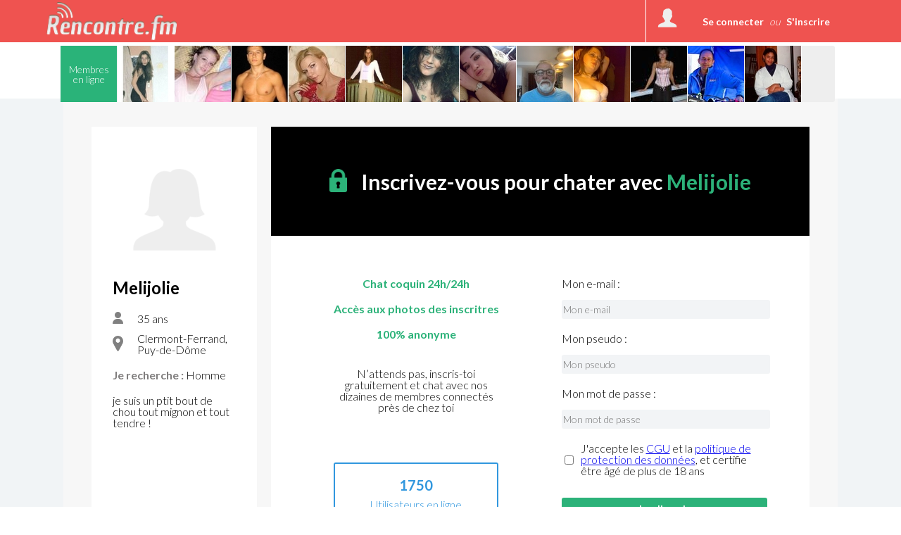

--- FILE ---
content_type: text/html; charset=UTF-8
request_url: https://www.rencontre.fm/membres_melijolie_47867.html
body_size: 36296
content:
<!DOCTYPE html>
<html>
<head>
	<title>Site de rencontres coquines et chat en direct</title>
	<meta name="description" content="Une communauté sympa d'hommes et de femmes pour rendez-vous à deux" />
	<meta name="keywords" content="rencontre.fm, rencontre, rencontrer, célibataires, amoureux, rendez-vous, hommes, femmes, communauté, tchat, rencard, inscription gratuite" />
		<meta charset="UTF-8" />
	<meta name="robots" content="noimageindex,noindex" />
	<meta http-equiv="content-type" content="text/html; charset=UTF-8" />
	<meta http-equiv="Expires" content="Mon, 26 Jan 2026 18:10:33 Europe/Paris"/>
<!--	<meta http-equiv="X-UA-Compatible" content="IE=8" />-->
	<link rel="stylesheet" type="text/css" href="//fonts.googleapis.com/css?family=Ubuntu:regular,italic,bold,bolditalic&amp;subset=Latin" />
	<link href="https://fonts.googleapis.com/css?family=Lato:300" rel="stylesheet">
	<link href="https://fonts.googleapis.com/css?family=Lato:700" rel="stylesheet">
	<link href="https://fonts.googleapis.com/css?family=Roboto" rel="stylesheet">
	<link href="https://fonts.googleapis.com/css?family=Roboto:500" rel="stylesheet">
	<link href="https://fonts.googleapis.com/css?family=BenchNine" rel="stylesheet">
	<link href="https://fonts.googleapis.com/css?family=BenchNine|Zilla+Slab:300" rel="stylesheet">
	<script type="text/javascript">if (typeof console == "undefined") { window.console = {log: function() {}}; }</script>

	
	<link rel="shortcut icon" href="//www.rencontre.fm/public/img/favicon.ico" />
	<link rel="stylesheet" type="text/css" href="//www.rencontre.fm/public/css/bootstrap.css?2026011918" media="screen">
	<link rel="stylesheet" href="//www.rencontre.fm/public/css/reset.css?2026011918" type="text/css" media="screen, projection" />
	<link rel="stylesheet" href="//www.rencontre.fm/public/css/jquery.fileupload.css?2026011918">
		<meta name="viewport" content="width=device-width, initial-scale=1.0, minimum-scale=1.0" />
	<script type="text/javascript">var IS_MOBILE = false;var IS_TABLET=false;</script>
	<link rel="stylesheet" href="//www.rencontre.fm/public/css/jquery.qtip3.min.css?2026011918" type="text/css" media="screen, projection" />
		
				<link rel="stylesheet" href="//www.rencontre.fm/public/css/style_default.css?2026011918" type="text/css" media="screen, projection" />
			<link rel="stylesheet" href="//www.rencontre.fm/public/css/style.css?2026011918" type="text/css" media="screen, projection" />
			<link rel="stylesheet" href="//www.rencontre.fm/public/css/selectric.css?2026011918" type="text/css" media="screen, projection"/>
			<link rel="stylesheet" href="//www.rencontre.fm/public/css/slick/slick.css?2026011918" type="text/css" media="screen, projection" />
			<link rel="stylesheet" href="//www.rencontre.fm/public/css/slick/slick-theme.css?2026011918" type="text/css" media="screen, projection" />
<!--			<link rel="stylesheet" href="--><!--public/css/cusel.css?--><!--" type="text/css" media="screen, projection" />-->
               
		
	<link rel="stylesheet" href="//www.rencontre.fm/public/css/opera.css?2026011918" type="text/css" media="screen, projection" />
		<link rel="stylesheet" href="//www.rencontre.fm/public/css/style_user_offline.css" type="text/css" media="screen, projection" />	<!--[if lt IE 9]> <script src="//www.rencontre.fm/public/js/html5.js"></script> <![endif]-->

	<!--[if IE]>
		<link rel="stylesheet" type="text/css" title="Style" media="screen, projection" href="//www.rencontre.fm/public/css/ie11.css?2026011918" />
	<![endif]-->

	<!--[if lte IE 8]>
	<link rel="stylesheet" type="text/css" title="Style" media="screen, projection" href="//www.rencontre.fm/public/css/ie.css?2026011918" />
	<![endif]-->
	<!--[if IE 6]>
	<link rel="stylesheet" type="text/css" title="Style" media="screen, projection" href="//www.rencontre.fm/public/css/ie6.css?2026011918" />
	<![endif]-->
	<!--[if IE 7]>
	<link rel="stylesheet" type="text/css" title="Style" media="screen, projection" href="//www.rencontre.fm/public/css/ie7.css?2026011918" />
	<![endif]-->
	<!--[if lt IE 9]>
	    <script>
	        /*var e = ("article,aside,figcaption,figure,footer,header,hgroup,nav,section,time").split(',');
	        for (var i = 0; i < e.length; i++) {
	            document.createElement(e[i]);
	        }*/
	    </script>
	<![endif]-->
<!--	<script src="http://code.jquery.com/jquery-1.10.1.min.js"></script>-->
<!--	<script src="http://cdn.jquerytools.org/1.2.7/full/jquery.tools.min.js"></script>-->
<!--	<script type="text/javascript" src="--><!--public/js/jquery-1.6.1.js?--><!--"></script>-->
	<script src="https://code.jquery.com/jquery-3.2.1.js"></script>
	<script src="https://code.jquery.com/jquery-migrate-1.2.0.js"></script>
	<script src="https://code.jquery.com/jquery-migrate-3.0.0.js"></script>
<!--	<script type="text/javascript" src="--><!--public/js/jquery-3.2.1.js?--><!--"></script>-->
<!--	<script src="//code.jquery.com/jquery-1.10.2.min.js"></script>-->
	<script type="text/javascript" src="//www.rencontre.fm/public/js/jquery.qtip3.min.js?2026011918"></script>

		        
	<!--<script src="//ajax.googleapis.com/ajax/libs/jquery/1.11.0/jquery.min.js"></script>-->
	        <script src="//www.rencontre.fm/public/js/mcscroll/jquery.mCustomScrollbar.concat.min.js?2026011918"></script>
        <link rel="stylesheet" href="//www.rencontre.fm/public/js/mcscroll/jquery.mCustomScrollbar.css?2026011918" />
		<script src="//www.rencontre.fm/public/js/lib.js?2026011918"></script>
	        <!--// Ajout de la construction tableau en JS pour les redirections htaccess !-->
        <script>

			var can_see_pic = "";
						can_see_pic = false;
						// variable globale pour nb notifs wall
			var locStorName = "";
			var user_id = '';

			var has_reserve = 0;
						has_reserve = 0;
			
			var URL_PHOTOS = "https://photos2.trouvelamour.com/hollygood/tmp-php/";

            var tabLang = new Array;
            tabLang["htInscription"] = "Inscription.html";
            tabLang["htmembres"] = "membres";
            tabLang["htprofil_contacts"] = "profil_contacts.html";
            tabLang["htprofil_compte"] = "profil_compte.html";


            // langue utilisées pour afficher le status d'un profil et si non connecté sa date de derniere visite.
            tabLang["online"] = "online";
            tabLang["last_visite"] = "Dernière visite";
			tabLang["ans"] = "ans";
			tabLang["Homme"] = "Homme";
			tabLang["Femme"] = "Femme";
			tabLang["Couple"] = "Couple";
			tabLang["add_to_Blist"] = "Déplacer dans la liste noire";
			tabLang["del_to_Blist"] = "Retirer de la liste noire";
			var Lang = {};
			Lang = {
    "dev_EnConstruction": "En Construction",
    "Pas encore inscrit ?": "Pas encore inscrit ?",
    "Je m'inscris": "Je m'inscris",
    "J'accepte": "J'accepte",
    "Confirmation": "Confirmation",
    "Accueil": "Accueil",
    "Chat": "Chat",
    "Login": "Login",
    "Menu": "Menu",
    "Fermer le menu": "Fermer le menu",
    "Se d\u00e9connecter": "Se d\u00e9connecter",
    "Confirmer": "Confirmer",
    "Retour": "Retour",
    "Abonnement": "Abonnement",
    "Site classique": "Site classique",
    "Version mobile": "Version mobile",
    "reactiv": "Votre demande a bien \u00e9t\u00e9 prise en compte, vous pourrez continuer \u00e0 utiliser les services du site",
    "delete2": "La d\u00e9sinscription est imm\u00e9diate mais pour des raisons techniques, un profil supprim\u00e9 dispara\u00eet compl\u00e8tement du site au plus tard le lendemain de la demande. ",
    "G\u00e9rer mes alertes et newsletters": "G\u00e9rer mes alertes et newsletters",
    "G\u00e9rer mon profil": "G\u00e9rer mon profil",
    "nodesabo": "Pour des raisons techniques, la suppression du renouvellement automatique ne peut se faire dans les 24h suivant la prise d'abonnement. La suppression devra \u00eatre r\u00e9alis\u00e9e au plus tard 48h avant la date d'\u00e9ch\u00e9ance de l'abonnement en cours (ce d\u00e9lai de 48h ne s'applique pas pour les abonnements inf\u00e9rieurs \u00e0 une semaine)",
    "nodesaboFin": "Pour des raisons techniques, la suppression du renouvellement automatique doit \u00eatre r\u00e9alis\u00e9e au plus tard 48h avant la date d'\u00e9ch\u00e9ance de l'abonnement en cours.",
    "desabo_extern_ios": "Pour r\u00e9silier le renouvellement automatique de votre abonnement, merci de vous rendre sur votre compte iTunes.",
    "desabo_extern_android": "Pour r\u00e9silier le renouvellement automatique de votre abonnement, merci de vous rendre sur votre compte Play Store.",
    "desabo_extern_iplus": "Pour r\u00e9silier le renouvellement automatique de votre abonnement, merci de vous rendre sur le compte de votre op\u00e9rateur Internet.",
    "no_info_perso": "Pour votre s\u00e9curit\u00e9, veillez \u00e0 ne pas divulguer d'informations personnelles ( adresse mail, num\u00e9ro de t\u00e9l\u00e9phone et adresse) dans votre description",
    "Avertissement": "Avertissement",
    "txt_pop_bing": "Vous \u00eates sur le point de visualiser du contenu pour public adulte ! <br\/>J'ai plus de 18 ans et je souhaite acc\u00e9der \u00e0 ce site.",
    "Important": "Important",
    "Membres enregistr\u00e9s": "Membres enregistr\u00e9s",
    "personnes en ligne en ce moment": "personnes en ligne en ce moment",
    "de": "de",
    "Afficher": "Afficher",
    "Modifier": "Modifier",
    "message en attente": "message en attente",
    "messages en attente": "messages en attente",
    "Etape suivante": "Etape suivante",
    "Inscription gratuite": "Inscription gratuite",
    "Site r\u00e9serv\u00e9 aux adultes de +18 ans": "Site r\u00e9serv\u00e9 aux adultes de +18 ans",
    "style": "style",
    "Aucun style": "Aucun style",
    "Avec un homme": "Avec un homme",
    "Avec un couple": "Avec un couple",
    "Avec une femme": "Avec une femme",
    "Entrer": "Entrer",
    "vient de se connecter": "vient de se connecter",
    "est ami avec": {
        "1": "est ami avec",
        "2": "est amie avec"
    },
    "ajout_x_photos": "a ajout\u00e9 __NB__ photos",
    "cgu_low": "conditions g\u00e9n\u00e9rales d'utilisation",
    "cgu": "Conditions G\u00e9n\u00e9rales d'Utilisation",
    "returnPath_ainsi que la": " ainsi que la",
    "returnPath_politique de confidentialit\u00e9 des donn\u00e9es": "politique de confidentialit\u00e9 des donn\u00e9es",
    "returnPath_j accepte de": "J'accepte de recevoir un rappel de mes identifiants, des alertes et des newsletters sur l'activit\u00e9 du site.",
    "j'accepte les cgu et pcd": "J'accepte les <a href=\"javascript:PopupCGU('index.php?mod=cgu');\">CGU<\/a> et la <a href=\"javascript:PopupCGU('index.php?mod=pcd');\">politique de protection des donn\u00e9es<\/a>, et certifie \u00eatre \u00e2g\u00e9 de plus de 18 ans",
    "J'accepte les mails commerciaux": "J'accepte de recevoir les offres partenaires",
    "Vous devez choisir une zone": "Vous devez choisir une zone de l'image",
    "Recadrer": "Recadrer",
    "txt_recadre": "Merci de recadrer votre photo pour qu'elle puisse \u00eatre valid\u00e9e, cliquez dans l'image et s\u00e9lectionnez une zone",
    "activer": "activer",
    "Minutes pour Dialoguer": "Minutes pour Dialoguer",
    "d\u00e9sactiver": "d\u00e9sactiver",
    "txt_sug_mail": "Vous voulez dire",
    "Dialogue coquin": "Dialogue coquin",
    "Dialogue": "Dialogue",
    "Rencontre": "Rencontre",
    "Rencontre Coquine": "Rencontre Coquine",
    "raisons_signal": [
        "Offensant",
        "Mauvais sexe",
        "Mineur",
        "Proposition des services payants",
        "Contenue inappropri\u00e9",
        "Image inappropri\u00e9e",
        "Autre"
    ],
    "Raison": "Raison",
    "Details": "Details",
    "login_error": "Login ou mot de passe incorrect",
    "erreur_lostpass": "Erreur, merci de contacter le <a href='contact.html'>support technique<\/a>",
    "msg_lostpass": "Bonjour,\n\nVotre pseudo __SITE__ est : __PSEUDO__\nVotre mot de passe __SITE__ est : __MDP__\n\nCordialement,\nL'Equipe __DOM__\n",
    "Rappel du mot de passe": "Rappel du mot de passe",
    "Message envoy\u00e9": "Message envoy\u00e9",
    "Disponible": "Disponible",
    "Membre": "Membre",
    "Choisir les tags": "Choisir les tags",
    "Modifications enregistr\u00e9es": "Modifications enregistr\u00e9es",
    "Photo principale": "Photo principale ",
    "Tags": "Tags",
    "Titre": "Titre",
    "autre": "autre",
    "Ne pas r\u00e9pondre": "Ne pas r\u00e9pondre",
    "Nouveau mot de passe": "Nouveau mot de passe",
    "Activit\u00e9s du site": "Activit\u00e9s du site",
    "Localisation": "Localisation",
    "Membres en ligne": "Membres en ligne",
    "Chat en direct": "Chat en direct",
    "en ligne": "en ligne",
    "online": "online",
    "Filtres": "Filtres",
    "Filtrer": "Filtrer",
    "Nouveau message": "Nouveau message",
    "par mois": "par mois",
    "la semaine!": "la semaine!",
    "Soit :abo_prix \u20ac au total": "Soit :abo_prix \u20ac au total",
    "au total": "au total",
    "le pr\u00e9l\u00e8vement sera not\u00e9": "le pr\u00e9l\u00e8vement sera not\u00e9",
    "jours offerts": "jours offerts",
    "virement_ok": "<b>Votre paiement par virement bancaire a bien \u00e9t\u00e9 enregistr\u00e9.<br>Votre acc\u00e8s sera valid\u00e9 d\u00e9s que nous recevrons votre paiement.<\/b>",
    "Abonnement en attente": "Abonnement en attente",
    "Essayez \u00e0 nouveau...": "Essayez \u00e0 nouveau...",
    "Abonnement non valid\u00e9": "Abonnement non valid\u00e9",
    "Le paiement a \u00e9chou\u00e9.": "Le paiement a \u00e9chou\u00e9.",
    "FAQ": "FAQ",
    "Chargement": "Chargement",
    "Vote enregistr\u00e9": "Vote enregistr\u00e9",
    "Modifier mon compte": "Modifier mon compte",
    "Votre acc\u00e8s prendra fin le": "Votre acc\u00e8s prendra fin le",
    "Je confirme": "Je confirme",
    "Votre acc\u00e8s se termine le": "Votre acc\u00e8s se termine le",
    "Vous vous \u00eates abonn\u00e9 le": "Vous vous \u00eates abonn\u00e9 le",
    "Abonnement en cours": "Abonnement en cours",
    "R\u00e9siliation de votre abonnement": "R\u00e9siliation de votre abonnement",
    "reconduction reactivee": "La reconduction automatique de votre abonnement a bien \u00e9t\u00e9 r\u00e9activ\u00e9e",
    "Patientez": "Patientez",
    "txt_stop_mail1": "Vous souhaitez modifier la r\u00e9ception d'alertes et newsletters de notre site ou des sites partenaires ?<br\/>\nAttention !<br\/>\nEn d\u00e9cochant les cases ci-dessous vous confirmez que vous ne voulez plus recevoir de newsletters ni d'alertes concernant l'activit\u00e9 de votre profil et celle des membres qui souhaitent entrer en contact avec vous.<br\/>\nPour r\u00e9activer la r\u00e9ception de la liste de diffusion suivez la m\u00eame proc\u00e9dure mais avec les cases coch\u00e9es.<br \/>\nLe mot de passe est obligatoire \u00e0 renseigner pour toute modification.",
    "txt_stop_mail": "En cochant cette case, vous confirmez que vous ne voulez plus recevoir de mails de ",
    "txt_stop_mail_s": ". En la d\u00e9cochant, vous recevrez \u00e0 nouveau les newsletters et alertes li\u00e9es \u00e0 votre activit\u00e9 sur le site",
    "Adresse email incorrecte": "Adresse email incorrecte",
    "Suppression effectu\u00e9e": "Merci,<br\/><br\/>\nNous avons bien pris en compte votre d\u00e9sinscription du site. Vous ne pourrez plus vous connecter. Vous ne recevrez plus de newsletters ni d'alertes concernant l'activit\u00e9 de votre profil et celle des membres qui souhaitent entrer en contact avec vous. <br\/><br\/>\nVous vous \u00eates d\u00e9sinscrit du site par erreur ? <a href='index.php?mod=delete&reactiv=1&reactiv_login=$login&pass=$pass'>Cliquez ici pour vous r\u00e9inscrire.<\/a>",
    "conf_del": "Vous \u00eates sur le point de supprimer votre compte Cliquez sur OK pour confirmer sa suppression, ou bien Annuler pour revenir \u00e0 la page pr\u00e9c\u00e9dente.",
    "Supprimer mon compte maintenant": "Supprimer mon profil",
    "Supprimer mon profil ?": "Supprimer mon profil ?",
    "caption_interests": "Mes centres d'int\u00e9r\u00eat",
    "d\u00e9tail": "d\u00e9tail",
    "toute la semaine": "toute la semaine",
    "Quel jour": "Quel jour",
    "\u00e0 quel moment": "\u00e0 quel moment",
    "\u00e2g\u00e9 de": "\u00e2g\u00e9 de",
    "Je voudrais faire une rencontre": "Je voudrais faire une rencontre",
    "Enregistrer": "Enregistrer",
    "Mes Rendez-vous": "Mes Rendez-vous",
    "Rendez-vous maintenant sur": "Rendez-vous maintenant sur",
    "Signaler un comportement suspect": "Signaler un comportement suspect",
    "txt_contact": "Vous pouvez joindre notre support client \u00e0 tout moment en indiquant l'objet de votre demande gr\u00e2ce au menu d\u00e9roulant ci-dessous, toutefois sachez que de nombreuses manipulations sont possibles directement sur le site.<br>\n\t\t\t\t\t\t\t\t\t\t\t\t<p>Veuillez indiquer <b>votre pseudo\/mail d'inscription<\/b> pour que votre demande soit trait\u00e9e<\/p>",
    "txt_contact_affiliation": "Vous souhaitez entrer en contact avec notre service commercial, proposer vos services ou mettre en place un partenariat ? Laissez nous vos coordonn\u00e9es et la nature de collaboration.",
    "txt_contact_selfie": "Veuillez joindre un selfie de vous-m\u00eame tenant une feuille avec inscrit votre pseudo \"<b>__PSEUDO__<\/b>\" et votre date d'inscription \"<b>__DATE_INSC__<\/b>\".\tToute demande sans ce document ne sera pas valid\u00e9e par nos services.",
    "Votre email": "Votre email",
    "Ajouter dans les contacts": "Ajouter dans les contacts",
    "Annuler": "Annuler",
    "Annuler2": "Annuler",
    "Ajouter un commentaire": "Ajouter un commentaire",
    "ou": "ou",
    "msg_accept_friend": "Bonjour,\n\n__PSEUDO__ a accept\u00e9 de devenir votre ami sur __SITE__ !\n\nCordialement,\nL'\u00e9quipe de  __SITE__",
    "obj_accept_friend": "Nouvel ami sur __SITE__",
    "Oui": "Oui",
    "Non": "Non",
    "expli_photos_deb": "\tPour que votre photo soit accept\u00e9e, assurez-vous que:<br>\n\t\t\t\t\t\t\t\t\t\t\t\t- Vous \u00eates la personne sur la photo<br>\n\t\t\t\t\t\t\t\t\t\t\t\t- il n'y a aucune adresse web \/ email sur la photo<br>\n\t\t\t\t\t\t\t\t\t\t\t\t- il n'y a pas d'enfants sur la photo<br>\n\t\t\t\t\t\t\t\t\t\t\t\t- la photo est de bonne qualit\u00e9<br><br\/>",
    "expli_photos": "\tPour que votre photo soit accept\u00e9e, assurez-vous que:<br>\n\t\t\t\t\t\t\t\t\t\t\t\t- Vous \u00eates la personne sur la photo<br>\n\t\t\t\t\t\t\t\t\t\t\t\t- il n'y a aucune adresse web \/ email sur la photo<br>\n\t\t\t\t\t\t\t\t\t\t\t\t- il n'y a pas d'enfants sur la photo<br>\n\t\t\t\t\t\t\t\t\t\t\t\t- la photo est de bonne qualit\u00e9<br><br\/>1. Choisissez un fichier sur votre ordinateur<br\/>\n\t\t\t\t\t\t\t\t\t\t\t\t2. Cliquez sur le bouton \u00ab\u00a0Envoyer\u00a0\u00bb<br\/>",
    "Choisir_fichier_ordi": "Choisir un fichier sur votre ordinateur",
    "Choisir_fichier_appareil": "Choisir un fichier sur votre appareil",
    "Prendre_photo_cam": "Prendre une photo avec votre webcam",
    "Prendre la photo": "Prendre la photo",
    "Chances restantes": "Chances restantes",
    "txt_pour_plaire": "Pour plaire aux gens, <a href=\"profil_photos.html\">envoyez sur votre profil<\/a> vos meilleures photos. Rappelez vous que pour ce jeu nous prenons uniquement votre photo principale.",
    "link_retry": "Rien de grave, vous avez encore des admirateurs secrets.<br>Il est possible d'aller <a href=\"index.php?mod=secretgarden&game=1\">sur la grille suivante<\/a> et d'essayer de deviner qui a flash\u00e9 sur vous!",
    "Chances \u00e9puis\u00e9es": "Chances \u00e9puis\u00e9es",
    "Jouer encore": "Jouer encore",
    "link_admi": "Ok, \u00e0 pr\u00e9sent cette personne se trouve dans <a href=\"index.php?mod=secretgarden&finded=1\">la liste de vos admirateurs<\/a>.",
    "vous plait?": {
        "1": "Il vous plait?",
        "2": "Elle vous plait?"
    },
    "Votre photo a plu \u00e0 cette personne": "Votre photo a plu \u00e0 cette personne",
    "Votre profil a plu \u00e0 cette personne": "Votre profil a plu \u00e0 cette personne",
    "Vous avez r\u00e9ussi!!": "Vous avez r\u00e9ussi!!",
    "pas_flash": "Ce membre ne flash pas sur toi, essaie encore...",
    "Mmmmm...?": "Mmmmm...?",
    "sg_plait_plus": "ne me plait plus",
    "sg_plait_pas": {
        "1": "il ne me plait pas",
        "2": "elle ne me plait pas",
        "3": "ne me plaisent pas"
    },
    "sg_plait": {
        "1": "il me plait",
        "2": "elle me plait",
        "3": "ils me plaisent"
    },
    "sg_blabla": "\"Matchez\" c'est l'espace de jeu sexy pour faire une rencontre et vous divertir aussi un peu\u00a0! S\u00e9lectionnez les profils qui vous plaisent. Ils ne sauront pas que vous les aimez \u00e0 moins qu'ils ne vous aiment aussi votre profil. Visitez la page \"Match\" pour d\u00e9couvrir tous vos matchs. Amusez-vous bien !",
    "sg_myflash": "Tu peux toujours revenir sur tes choix ou bien voir les personnes sur qui tu as flash\u00e9",
    "sg_finded": "De\u0301couvre tes admirateurs, sont pre\u0301sents uniquement les admirateurs que tu as de\u0301couverts dans le jeu",
    "sg_game": "Parmi ces 9 profils, 1 personne uniquement a flash\u00e9 pour toi, tu as 3 chances pour deviner qui.",
    "Flasher sur quelqu'un": "Flasher sur quelqu'un",
    "Flasher sur ce membre": "Flasher sur ce membre",
    "flash_ok": "Vous avez flash\u00e9 sur ce membre",
    "Mon Jardin Secret": "Matchez",
    "Voir ses photos": "Voir ses photos",
    "a ajout\u00e9 des photos.": "a ajout\u00e9 des photos",
    "a modifi\u00e9 sa page.": "a modifi\u00e9 sa page",
    "a vot\u00e9 pour une de vos photos.": "a vot\u00e9 pour une de vos photos",
    "a visit\u00e9 votre page.": "a visit\u00e9 votre page",
    "s'est connect\u00e9": {
        "1": "s'est connect\u00e9",
        "2": "s'est connect\u00e9e"
    },
    "Mon mur": "Mon mur",
    "sub_wall": "Voir en 1 clin d'oeil toutes les activit\u00e9s r\u00e9centes du site\u00a0! Suivez vos amis et autres membres du site pour les rejoindre dans un chat coquin, votez pour leurs nouvelles photos ajout\u00e9es, commentez leurs modifications. La passion est n\u00e9e passez \u00e0 l'action\u00a0! ",
    "Rappel de vos identifiants": "Rappel de vos identifiants",
    "Historique": "Historique",
    "Voir": "Voir",
    "Tag": "Tag",
    "Filtre": "Filtre",
    "Revoir le profil de": "Revoir le profil de",
    "R\u00e9sultats des rendez-vous": "R\u00e9sultats des rendez-vous",
    "Pr\u00eat pour une rencontre": "Pr\u00eat pour une rencontre",
    "horaire": "horaire",
    "tout choisir": "tout",
    "pour": "pour",
    "rdv_Pour": "Pour",
    "demain": "demain",
    "aujourd'hui": "aujourd'hui",
    "souhaiteriez rencontrer": "souhaiteriez rencontrer",
    "un": "un",
    "une": "une",
    "Note": "Note",
    "Vote": "Vote",
    "Votes": "Votes",
    "km": "km",
    "Distance": "Distance",
    "E-mail": "E-mail",
    "Etape 1": "Etape 1",
    "Etape 2": "Etape 2",
    "Membres VIP": "Membres HOT",
    "Cet utilisateur n'existe plus": "Cet utilisateur n'existe plus",
    "Souhaite rencontrer": "Souhaite rencontrer",
    "Signe distinctif": "Signe distinctif",
    "Envoyer un cadeau": "Envoyer un cadeau",
    "Ajouter dans les amis": "Ajouter dans les amis",
    "Envoyer un message": "Envoyer un message",
    "Ajouter dans les favoris": "Ajouter dans les favoris",
    "Ajouter aux Favoris": "Ajouter aux Favoris",
    "Retirer des Favoris": "Retirer des Favoris",
    "Retirer de la liste noire": "Retirer de la liste noire",
    "Retirer des contacts": "Retirer des contacts",
    "val_signalement": "Signaler le maintenant",
    "txt_signalement": "Si ce membre pr\u00e9sente un comportement ou contenu suspect, contactez-nous",
    "Signalement": "Signalement",
    "Plut\u00f4t": "Plut\u00f4t",
    "D\u00e9tails": "D\u00e9tails",
    "Autre but": "Autre but",
    "Demain": "Demain",
    "Aujourd'hui": "Aujourd'hui",
    "Hier": "Hier",
    "Derni\u00e8re visite": "Derni\u00e8re visite",
    "Centres d'int\u00e9r\u00eats": "Centres d'int\u00e9r\u00eats",
    "Pr\u00e9f\u00e9rences sexuelles": "Ma sexualit\u00e9",
    "Quelques mots sur vous": "Quelques mots sur moi",
    "Rapport sexuel souhait\u00e9": "Rapport sexuel souhait\u00e9",
    "Age recherch\u00e9": "Age recherch\u00e9",
    "B\u00e9lier": "B\u00e9lier",
    "Balance": "Balance",
    "Taureau": "Taureau",
    "Scorpion": "Scorpion",
    "G\u00e9meaux": "G\u00e9meaux",
    "Sagittaire": "Sagittaire",
    "Lion": "Lion",
    "Cancer": "Cancer",
    "Verseau": "Verseau",
    "Vierge": "Vierge",
    "Poissons": "Poissons",
    "Capricorne": "Capricorne",
    "Profession": "Profession",
    "Niveau d'\u00e9tudes": "Niveau d'\u00e9tudes",
    "SEXE": {
        "1": "Homme",
        "2": "Femme",
        "3": "Couple"
    },
    "Password": "Password",
    "Pseudo": "Pseudo",
    "Pseudo ou Email": "Login ou Email",
    "lostpass_instruction1": "Saisissez votre login ou adresse e-mail et nous vous enverrons par mail les instructions pour en cr\u00e9er un nouveau.",
    "Identification": "Identification",
    "Sortir": "Sortir",
    "Mon espace": "Mon espace",
    "Mes Flashs": "Mes Flashs",
    "Admirateurs trouv\u00e9s": "Admirateurs trouv\u00e9s",
    "Jeux": "Jeux",
    "Jardin secret": "Jardin secret",
    "Vous recherchez": "Vous recherchez",
    "Fonctionnement et d\u00e9onthologique": "Fonctionnement et d\u00e9ontologique",
    "Conditions d'acc\u00e8s au site": "Conditions d'acc\u00e8s au site",
    "Inscription CHRONO": "Inscription CHRONO",
    "Inscription GRATUITE": "Inscription GRATUITE",
    "Connectez vous": "Connectez vous",
    "Se connecter": "Se connecter",
    "p_rdv1": "Enregistrez vos pr\u00e9f\u00e9rences pour vos rendez-vous rencontre, d\u00e9crivez vous, exprimez-vous librement sans tabou pour donner aux autres l'envie de vous rencontrer !",
    "guest": "Mes visiteurs",
    "guest_1": "D\u00e9couvrez qui a visit\u00e9 r\u00e9cemment votre profil - et lancez alors une nouvelle recherche pour faire une rencontre coquine!",
    "interetVos": "Liste de vos Inter\u00eats",
    "interetVos1": "Choisissez",
    "interetVos2": "Ajouter",
    "interetVos3": "Tertiaire",
    "interetVos4": "Inter\u00eats selectionn\u00e9s",
    "Messagerie": "Messagerie",
    "Paiement": "Paiement",
    "LnP1": "Mot de passe",
    "LnP2": "et",
    "LnP3": "Confirmez le mot de passe",
    "LnP4": "Email",
    "LnP5": "Votre e-mail ne sera utilis\u00e9 que pour vous confirmer votre inscription, vous informer au sujet des services du site et surtout vous pr\u00e9venir quand vous recevez un message d\u2019un autre membre du site.",
    "LnP6": "Prenom",
    "LnP7": "Vous \u00eates :",
    "LnP8": "Un homme",
    "LnP9": "Une femme",
    "LnP10": "Un couple",
    "LnP11": "Date de naissance :",
    "InscriptionTchat": "Vous devez vous connecter pour acc\u00e9der \u00e0 la messagerie.",
    "P1": "Passez en acc\u00e8s complet (pour tchater et lire vos messages)",
    "P2": "Acc\u00e8s illimit\u00e9 par t\u00e9l\u00e9phone (rapide et sans abonnement)",
    "404": "Erreur : cette page n\\'existe pas.",
    "actu": "Toutes les actualit\u00e9s",
    "actu0": "Actualit\u00e9s",
    "Lire_plus": "Lire plus",
    "Photos": "Photos",
    "Ph1": "Postez vos albums photos pour illustrer votre profil et donner aux membres du site l'envie de mieux vous conna\u00eetre. Ici figurent les photos de tous nos inscrits - explorez-les! Pour faciliter votre recherche utilisez les tag",
    "Ph2": "Les tags des photos",
    "Ph3": "Voir son blog",
    "Ph4": "Voir ses photos",
    "Ville": "Ville",
    "Pays": "Pays",
    "Ville introuvable": "Ville introuvable",
    "add1": "Ajouter dans les contacts",
    "add2": "Ajouter dans les amis",
    "add3": "Envoyer un cadeau",
    "add4": "Envoyer un message",
    "Les tags": "Les tags",
    "Vos choix": "Vos choix",
    "addtag": "Double cliquez sur les tags a ajouter.",
    "addtagM": "Cochez les choix pour les ajouter",
    "Age": "Age",
    "ans": "ans",
    "0Ph": "Cet utilisateur n\u2019a pas encore d\u00e9pos\u00e9 de photos.",
    "Pr\u00e9c\u00e9dent": "Pr\u00e9c\u00e9dent",
    "Suivant": "Suivant",
    "Abo": "Abonnement valid\u00e9",
    "Abo1": "Merci. Votre acc\u00e8s a \u00e9t\u00e9 valid\u00e9 avec succ\u00e8s, et vous pouvez d\u00e8s maintenant acc\u00e9der \u00e0 l'int\u00e9gralit\u00e9 de nos services.",
    "Abo2": "Voici un r\u00e9capitulatif de l'offre \u00e0 laquelle vous avez souscrit:",
    "Abo3": "type d'abonnement souscrit:",
    "Abo4": "vous vous \u00eates abonn\u00e9 le:  ",
    "Abo5": "votre acc\u00e8s se termine le:  ",
    "Anniversaire": "Anniversaire",
    "AnniversaireTD": "C'est leur anniversaire aujourd'hui :",
    "BE1": "Ajouter un lien",
    "BE2": "Lien",
    "BE3": "URL",
    "BE4": "Ajouter un smile",
    "BE5": "Ajouter une photo",
    "BE6": "Entrez une adresse http (url) de votre image",
    "BE7": "Format accepte : jpg ou png",
    "BE8": "Editer un article",
    "BE9": "Article modifi\u00e9 !",
    "BE10": "Impossible de modifier cet article.",
    "BE11": "Article ajout\u00e9 \u00e0 votre blog !",
    "BE12": "Titre du post",
    "BE13": "Indiquez un lien",
    "Edit_photos": "Editer mes photos",
    "Blog_de": "Blog de",
    "BE15": "Ecrire un nouvel article",
    "Commentaires": "Commentaires",
    "EA": "Editer l'article",
    "Supprimer": "Supprimer",
    "RB": "Recherchez un blog",
    "RB1": "Nos membres sont des blogeurs actifs. D\u00e9couvrez leurs pens\u00e9es  et leurs opinions. Exprimez-vous en faisant vos commentaires. Faites-vous de nouveaux amis.",
    "RB2": "Les tags des blogs",
    "RB3": "Les nouveaux blogs",
    "RB4": "Pseudo",
    "RB5": "Blog",
    "RB6": "Mis \u00e0 jour",
    "RB7": "Les blogs les plus populaires",
    "RB8": "Regarder tous",
    "RB9": "Voir",
    "RB10": "Le rating",
    "RB11": "Le tag",
    "C1": "Evaluez les photos",
    "C2": "Top feminin",
    "C3": "Top masculin",
    "C4": "Votez pour les meilleures photos, donnez votre avis.",
    "C5": "Vous \u00eates libre d'\u00e9valuer toutes les photos sans limite. ",
    "Sexe": "Sexe",
    "Cat\u00e9gorie": "Cat\u00e9gorie",
    "Tous": "Tous",
    "Tout": "Tout",
    "Toutes": "Toutes",
    "Homme": "Homme",
    "Femme": "Femme",
    "Couple": "Couple",
    "C6": "Toutes les photos",
    "C7": "Photo personnelle",
    "C8": "Humour",
    "C9": "Paysage",
    "C10": "Photo \u00e9rotique",
    "C11": "Photo pr\u00e9c\u00e9dente",
    "C12": "Voix totale",
    "C13": "Votre vote",
    "C14": "Moyenne",
    "C15": "Evaluez la photo",
    "C16": "<br\/><br\/><span class='alert alert-error'><strong>Vous devez vous <a href='#' onclick='authForm(1);'>connecter<\/a> ou vous <a href='Inscription.html'>inscrire<\/a> pour pouvoir voter<\/strong><\/span>",
    "C17": "Photo Suivante",
    "Contact": "Contact",
    "Envoyer": "Envoyer",
    "Envoi en cours...": "Envoi en cours...",
    "Ct1": "Vous n'avez entr\u00e9 aucun message.",
    "Ct2": "Poser un question",
    "Ct3": "Theme",
    "Ct4": "Maintenance technique",
    "Ct5": "Publicit\u00e9 sur le site",
    "Ct6": "Questions g\u00e9n\u00e9rales",
    "Ct7": "D\u00e9sinscription totale",
    "Ct8": "D\u00e9sinscription des notifications par email",
    "Ct9": "R\u00e9clamations diverses",
    "Ct10": "Demande de r\u00e9siliation d'abonnement",
    "Recherche": "Recherche",
    "Recherche avanc\u00e9e": "Recherche avanc\u00e9e",
    "Rechercher": "Rechercher",
    "a l\u2019age de": "\u00e0 l\u2019age de",
    "\u00e0": "\u00e0",
    "\u00e0_search": "\u00e0",
    "ans de": "ans de",
    "Choisissez": "Choisissez",
    "Avec photo": "Avec photo",
    "En ligne": "En ligne",
    "le pays": "le pays",
    "le departement": "le d\u00e9partement",
    "la ville": "la ville",
    "Choisir": "Choisir",
    "Derniers utilisateurs": "Derniers utilisateurs",
    "Dernier blog": "Dernier blog",
    "Ecrit par": "Ecrit par",
    "k1": "VIP l'assurance de faire une vraie rencontre coquine?",
    "k2": "Connaissez-vous un moyen rapide pour attirer l'attention de tous les membres du site et devenir ainsi tr\u00e8s populaire ? Ne manquez pas l'occasion de tenter votre chance de devenir un vrai VIP. Les profils des VIPs sont vus par des milliers d'utilisateurs car ils occupent les places les plus avantageuses sur le site : \u00e0 droite sur toutes les pages ! Ce qui booste consid\u00e9rablement vos chances de faire une rencontre !",
    "k3": "Mais attention, cette place il faut la m\u00e9riter ! Vous n'\u00eates pas le seul \u00e0 participer pour gagner cette place tant convoit\u00e9e. Pour essayer de remporter la victoire et devenir VIP vous devez obtenir un code gr\u00e2ce au formulaire ci-dessous. Entrez ensuite ce code dans la case indiqu\u00e9e puis cliquez sur Valider : vous deviendrez alors votre acc\u00e8s VIP, et votre profil s'affichera sur toutes les pages. ",
    "k4": "Les participants actuels",
    "k5": "Pseudo",
    "k6": "Participation",
    "k7": "Date",
    "k8": "Cette cat\u00e9gorie ne contient pas de candidats",
    "k9": "Historique des participants",
    "k10": "Le code que vous avez entr\u00e9 est incorrect.",
    "k11": "Cette cat\u00e9gorie ne contient pas de candidats",
    "k12": "Code correct!",
    "Connexionm": "D\u00e9j\u00e0 membre ?",
    "Connexionl": "Connexion",
    "Inscriptionl": "Inscription",
    "k13": "Vous venez de devenir MilaRoi. Votre profil restera affich\u00e9 \u00e0 droite sur toutes les pages jusqu\\'\u00e0 ce qu\\'un autre membre devienne MilaRoi.",
    "D\u00e9connexion effectu\u00e9e.": "D\u00e9connexion effectu\u00e9e.",
    "Mot de passe perdu": "Mot de passe perdu",
    "Adresse email inconnue.": "Login ou Adresse email inconnue.",
    "Adresse email invalide.": "Login ou Adresse email invalide.",
    "AEI": "Si votre login existe, vous allez recevoir dans quelques minutes un e-mail \u00e0 l'adresse li\u00e9e \u00e0 votre compte avec les instructions pour cr\u00e9er un nouveau mot de passe.",
    "ml1": "Dialoguez directement avec vos contacts sans m\u00eame ouvrir votre navigateur,",
    "ml2": "se connecte au d\u00e9marrage de votre ordinateur !",
    "ml3": "Une multitude de fonctionnalit\u00e9s directement accessible sur votre bureau, ne perdez plus de temps, travaillez, naviguez sur internet et dialoguez en m\u00eame temps avec les milliers de connect\u00e9s",
    "of1": "Cadeau envoy\u00e9.",
    "of2": "Choisissez le cadeau qui correspond le mieux au message que vous souhaitez passer \u00e0 ",
    "of3": "Veuillez \u00e9crire votre message",
    "of4": "Ajouter un message",
    "Valider": "Valider",
    "Renouvelable automatiquement": "Renouvelable automatiquement",
    "Mon compte": "Mon compte",
    "MC1": "Abonnez vous simplement!",
    "MC2": "le pr\u00e9l\u00e8vement sera not\u00e9 \"MVD INFOLINE\" sur votre relev\u00e9 bancaire",
    "MC3": "3 mois gratuits offerts si vous souscrivez a l'offre de 3 mois !!!",
    "MC4": "Simplicit\u00e9, S\u00e9curit\u00e9 et Confidentialit\u00e9",
    "MC5": "Pour votre confort, les abonnements pay\u00e9s par carte bleue sont renouvel\u00e9s automatiquement. Vous pouvez \u00e0 tout moment annuler le renouvellement automatique de votre forfait en un simple clic sur la rubrique \"Mon Compte\".",
    "MC6": "A tout moment vous pouvez r\u00e9silier votre abonnement en cliquant sur ce lien",
    "MC7": "r\u00e9silier les renouvellements automatiques",
    "pc1": "Contact supprim\u00e9.",
    "pc2": "Contact d\u00e9plac\u00e9.",
    "pc3": "Mes messages",
    "pc4": "Ma liste noire",
    "pc5": "Mes favoris",
    "Contact retir\u00e9 des favoris": "Contact retir\u00e9 des favoris",
    "Nouveaux amis": "Nouveaux amis",
    "RDV0": "Mes Rendez-vous",
    "RDV1": "Rendez-vous R\u00e9els",
    "RDV2": "Prochainement",
    "RDV3": "Membres disponibles pour un face \u00e0 face",
    "Voulez-vous rencontrer quelqu'un ?": "Voulez-vous rencontrer quelqu'un ?",
    "Rendez-vous": "Face \u00e0 face",
    "Rendez-vous_": "Face \u00e0 face recherch\u00e9",
    "Rendez-vous_2": "Prochainement",
    "acceptAmi": "Merci de votre acceptation",
    "refuseAmi": "Merci de votre refus",
    "acceptAmi2": "vient d'en \u00eatre inform\u00e9.",
    "pc6": "Je suis dans leurs favoris",
    "pc7": "Vous avez des demandes d'ajout en attente",
    "pc8": "demande \u00e0 \u00eatre votre ami. Accepter ?",
    "pc9": "Contact ajout\u00e9.",
    "pc10": "Demande envoy\u00e9e.",
    "pc11": "Messages",
    "pc12": "Mon commentaire",
    "pc13": "Demande en cours.",
    "pc13.2": "Demande refus\u00e9e.",
    "pc14": "Choisissez une action",
    "pc15": "Ne rien faire",
    "pc16": "D\u00e9placer dans la liste noire",
    "pc17": "Ajouter dans les amis",
    "pc18": "Ajouter dans les contact",
    "pp1": "T\u00e9l\u00e9chargement de photo",
    "pp2": "Ajoutez jusqu\u2019\u00e0 10 photos de vous depuis votre ordinateur au format jpg ou png exclusivement et de taille inf\u00e9rieure \u00e0 10Mo chacune.",
    "pp3": "Erreur : t\u00e9l\u00e9chargement de l'image impossible. Veuillez v\u00e9rifier sa taille (215 x 215 px minimum) et son format (jpg ou png).",
    "pp4": "Choisissez une photo",
    "pp5": "Format accept\u00e9 : jpg ou png",
    "pp6": "T\u00e9l\u00e9charger",
    "Veuillez patienter...": "Veuillez patienter...",
    "pp7": "Photo personnelle",
    "pp8": "Humour",
    "pp9": "Paysage",
    "pp10": "Photo \u00e9rotique",
    "pr1": "Mon profil",
    "pr2": "Mes renseignements personnels",
    "pr3": "Pseudo",
    "pr4": "Humeur",
    "pr5": "Changer",
    "pr6": "Pr\u00e9nom",
    "pr7": "Mon adresse e-mail",
    "numero_telephone": "Num\u00e9ro de t\u00e9l\u00e9phone",
    "pr8": "Remplissez les champs ci-dessous si vous souhaitez changer de mot de passe.",
    "pr9": "Mot de passe",
    "pr10": "Confirmez le mot de passe",
    "pr11": "Mon sexe",
    "pr12": "Ma date de naissance",
    "pr13": "Mon pays de r\u00e9sidence",
    "pr14": "Mon d\u00e9partement",
    "pr15": "Ma ville",
    "pr16": "Quelques mots sur moi",
    "pr17": "Ma taille",
    "pr18": "Mon poids",
    "pr19": "La couleur de mes yeux",
    "pr20": "J\u2019ai des cheveux",
    "pr21": "Mon statut matrimonial",
    "pr22": "Ma silhouette",
    "pr23": "Ma personnalit\u00e9",
    "pr24": "Nombre d\u2019enfants",
    "pr25": "Niveau d\u2019\u00e9tudes",
    "pr26": "Mes pr\u00e9f\u00e9rences sexuelles",
    "pr27": "Sexe du partenaire",
    "pr28": "Je recherche",
    "pr29": "Rencontres s\u00e9rieuses",
    "pr30": "Amiti\u00e9",
    "pr31": "Amour",
    "pr32": "Sexe",
    "pr33": "Tout",
    "pr34": "Ooops ! Cette adresse mail est incorrecte.",
    "pr35": "Merci de choisir un mot de passe compos\u00e9 de lettres et de chiffres sans espace (de 4 \u00e0 32 caract\u00e8res)",
    "pr36": "Erreur de v\u00e9rification du mot de passe",
    "pr37": "La taille indiqu\u00e9e est invalide",
    "pr38": "Le poids indiqu\u00e9 est invalide",
    "pr39": "Merci de d\u00e9signer combien d\u2019enfants vous avez. Le nombre indiqu\u00e9 ne semble pas correct",
    "pr40": "Mon humeur",
    "pr41": "Fais parvenir ton humeur \u00e0 tout le monde ! L'ic\u00f4ne avec ton humeur sera affich\u00e9e sur ta photo principale !",
    "pr42": "Enlever",
    "janvier": "janvier",
    "f\u00e9vrier": "f\u00e9vrier",
    "mars": "mars",
    "avril": "avril",
    "mai": "mai",
    "juin": "juin",
    "juillet": "juillet",
    "ao\u00fbt": "ao\u00fbt",
    "septembre": "septembre",
    "octobre": "octobre",
    "novembre": "novembre",
    "d\u00e9cembre": "d\u00e9cembre",
    "Verts": "Verts",
    "Bleus": "Bleus",
    "Marrons": "Marrons",
    "Noirs": "Noirs",
    "Gris": "Gris",
    "Noisettes": "Noisettes",
    "Autres": "Autres",
    "Bruns": "Bruns",
    "Ch\u00e2tains": "Ch\u00e2tains",
    "Blonds": "Blonds",
    "Roux": "Roux",
    "Blancs": "Blancs",
    "C\u00e9libataire": "C\u00e9libataire",
    "S\u00e9par\u00e9(e)": "S\u00e9par\u00e9(e)",
    "Mari\u00e9(e)": "Mari\u00e9(e)",
    "Veuf\/veuve": "Veuf\/veuve",
    "Divorc\u00e9(e)": "Divorc\u00e9(e)",
    "En couple": "En couple",
    "Je le garde pour moi": "Je le garde pour moi",
    "Jamais mari\u00e9(e)": "Jamais mari\u00e9(e)",
    "Fine": "Fine",
    "Normale": "Normale",
    "Form\u00e9e": "Form\u00e9e",
    "Enrob\u00e9e": "Enrob\u00e9e",
    "H\u00e9t\u00e9ro": "H\u00e9t\u00e9ro",
    "Homo": "Homo",
    "Bi": "Bi",
    "Optimiste": "Optimiste",
    "Courageux": "Courageux",
    "Enthousiaste": "Enthousiaste",
    "Dynamique": "Dynamique",
    "Intello": "Intello",
    "Volontaire": "Volontaire",
    "Raleur": "Raleur",
    "T\u00eatu": "T\u00eatu",
    "niveau lyc\u00e9e ou inf\u00e9rieur": "niveau lyc\u00e9e ou inf\u00e9rieur",
    "bac+1": "bac+1",
    "bac+2": "bac+2",
    "bac+3": "bac+3",
    "bac+4": "bac+4",
    "errph1": "Vous devez vous connecter pour visualiser les photos.",
    "bac+5 et plus": "bac+5 et plus",
    "Personnaliser ma page": "Personnaliser ma page",
    "Fond de la fen\u00eatre": "Fond de la fen\u00eatre",
    "Mes photos": "Mes photos",
    "R\u00e8glement": "R\u00e8glement",
    "s_0": "Classement des photos",
    "s_1": "Membres Online",
    "s_2": "R\u00e9sultats de la recherche",
    "s1": "Vous avez un style propre \u00e0 vous? Alors pourquoi ne pas le diffuser sur votre profil? Une page personnalis\u00e9e pour attirer l'attention des autres membres\u00a0! Plus de chances de rencontre alors\u00a0:-)",
    "s2": "Bienvenue dans l'espace profils Stars\u00a0de la rencontre, belles femmes sexy et coquines, hommes coquins, couples libertins! Ils ont compl\u00e9t\u00e9 leurs profils avec imagination et ajout\u00e9 des photos sensuelles. Ils communiquent sur le chat coquin et se donnent des rdv coquins. \nN'h\u00e9sitez pas \u00e0 vous faire plaisir pour faire plus de rencontres coquines de qualit\u00e9! \nContactez les membres de votre choix pour approfondir vos \u00e9changes amoureux!",
    "s3": "La rencontre en ligne, directe et imm\u00e9diate, c'est plus simple - tissez vos liens coquins avec les femmes coquines, hommes libertins et couples exp\u00e9riment\u00e9s qui le souhaitent d\u00e9j\u00e0\u00a0!",
    "s4": "Nouveaux inscrits coquins et coquines se d\u00e9couvrent chaque jour pour une rencontre coquine sur rencontre.fm",
    "s5": "Cette rubrique rassemble les photos des femmes les plus sexy qui ont re\u00e7u le plus de bonnes notes. Les plus jolies femmes du site!",
    "s5_h": "Cette rubrique rassemble les photos des hommes les plus sexy qui ont re\u00e7u le plus de bonnes notes. Les plus beaux mecs du site!",
    "s5_g": "Cette rubrique rassemble les photos les plus sexy qui ont re\u00e7u le plus de bonnes notes. Les plus beaux membres du site!",
    "s6": "r\u00e9sultat(s)",
    "s7": "Changer les param\u00e8tres de recherche",
    "s8": "Avec photo",
    "s9": "Online",
    "Aucun r\u00e9sultat.": "Aucun r\u00e9sultat.",
    "SA1": "Envie de faire de nouvelles rencontres coquines?  D\u00e9marrez maintenant\u00a0votre recherche d\u00e9taill\u00e9e\u00a0! Soyez pr\u00e9cis pour affiner les param\u00e8tres de votre recherche rencontre et vous afficherez plus de profils qui vous conviennent. ",
    "Age de": "Age de",
    "Region": "D\u00e9partement",
    "Plus d'options": "Afficher plus d'options de recherche",
    "Moins d'options": "Afficher moins d'options de recherche",
    "Nom, prenom": "Nom, prenom",
    "Taille de": "Taille de",
    "Poids de": "Poids de",
    "La couleur des yeux": "La couleur des yeux",
    "Avec des cheveux": "Avec des cheveux",
    "Le statut matrimonial": "Le statut matrimonial",
    "Les pr\u00e9f\u00e9rences sexuelles": "Les pr\u00e9f\u00e9rences sexuelles",
    "Je recherche des personnes pour": "Je recherche des personnes pour",
    "Rencontre s\u00e9rieuse": "Rencontre s\u00e9rieuse",
    "Les int\u00e9r\u00eats": "Les int\u00e9r\u00eats",
    "Statistiques": "Statistiques",
    "Pseudo indisponible": "Pseudo indisponible",
    "Pseudo disponible": "Pseudo disponible",
    "Nouvelles inscriptions": "Nouvelles inscriptions",
    "Diagramme des sexes et des \u00e2ges": "Diagramme des sexes et des \u00e2ges",
    "Diagramme des pays": "Diagramme des pays",
    "Diagramme des villes": "Diagramme des villes",
    "Avec enfants": "Avec enfants",
    "Instruction superieur": "Instruction superieur",
    "Bi \/ homo": "Bi \/ homo",
    "Suggestion": "Suggestion",
    "Inscription r\u00e9ussie.": "Inscription r\u00e9ussie.",
    "Inscription": "Inscrivez-vous gratuitement - les rencontres coquines vous attendent\u00a0! ",
    "Inscription_r2": "Inscrivez-vous gratuitement - les rencontres vous attendent\u00a0! ",
    "In1": "Apr\u00e8s l'inscription vous aurez acc\u00e8s aux services du site - parcourez nos rubriques\u00a0! ",
    "In2": "Choisissez votre pseudo et votre mot de passe. Vous pourrez ensuite vous identifier dans votre espace membre, consulter vos messages, ajouter des photos \u00e0 votre profil et dialoguer en direct. Maximum 15 lettres latines.",
    "Mot de passe": "Mot de passe",
    "retapez votre mot de passe": "retapez votre mot de passe",
    "In3": "Je n'ai pas d'id\u00e9e, choisissez moi un mot de passe al\u00e9atoire",
    "In4": "Votre e-mail ne sera utilis\u00e9 que pour vous adresser votre mot de passe, alertes ou vous informer au sujet des services du site. <b>Nous pr\u00e9serverons sa confidentialit\u00e9 et en aucun cas nous ne le divulguerons<\/b>",
    "returnPath_In4": "conform\u00e9ment \u00e0 notre",
    "Votre nom et pr\u00e9nom": "Votre Pr\u00e9nom",
    "Afficher plus d'options de recherche": "Afficher plus d'options de recherche",
    "Aucune information sur ses rendez-vous d\u00e9sir\u00e9s.": "Aucune information sur ses rendez-vous d\u00e9sir\u00e9s.",
    "Vous \u00eates": "Vous \u00eates",
    "qui cherche": "qui cherche",
    "Date de naissance": "Date de naissance",
    "jour": "jour",
    "mois": "mois",
    "ann\u00e9e": "ann\u00e9e",
    "D\u00e9partement": "D\u00e9partement",
    "In5": "Avec qui voulez-vous faire connaissance ?",
    "Code de s\u00e9curit\u00e9": "Code de s\u00e9curit\u00e9",
    "In6": "Entrez les chiffres que vous voyez dans l'image",
    "J'accepte les": "J'accepte les",
    "conditions g\u00e9n\u00e9rales": "conditions g\u00e9n\u00e9rales",
    "du site.": "du site.",
    "In7": "Je souhaite recevoir par mail les news, infos, bons plans de partenaires.",
    "S'Inscrire": "S'inscrire",
    "Offert Par": "Offert par",
    "Informations principales": "Qui je suis",
    "Astrologie occidentale": "Astrologie occidentale",
    "Taille": "Taille",
    "Poids": "Poids",
    "Couleurs des yeux": "Couleurs des yeux",
    "Couleurs des cheveux": "Couleurs des cheveux",
    "Statut": "Statut",
    "Silhouette": "Silhouette",
    "Personnalit\u00e9": "Personnalit\u00e9",
    "Horaires": "Horaires",
    "Orientation": "Orientation",
    "erreur_sexe_part": "Vous devez choisir le sexe du partenaire",
    "Sexe du partenaire": "Sexe du partenaire",
    "But de la rencontre": "But de la rencontre",
    "En deux mots": "En deux mots",
    "Aucune description.": "Aucune description.",
    "Aucun inter\u00eat s\u00e9l\u00e9ctionn\u00e9.": "Aucune pr\u00e9f\u00e9rence s\u00e9lectionn\u00e9e.",
    "Aucune disponibilit\u00e9 s\u00e9l\u00e9ctionn\u00e9e.": "Aucune disponibilit\u00e9 s\u00e9l\u00e9ctionn\u00e9e.",
    "Toutes les photos": "Toutes les photos",
    "Cet utilisateur n\u2019a pas encore d\u00e9pos\u00e9 de photos.": "Cet utilisateur n\u2019a pas encore d\u00e9pos\u00e9 de photos.",
    "Lire un blog": "Lire un blog",
    "Visualis\u00e9": "Visualis\u00e9",
    "Nombre des commentaires": "Nombre des commentaires",
    "Nombre de notes": "Nombre de notes",
    "Amis": "Amis",
    "Blog": "Blog",
    "Aucun ami actuellement.": "Aucun ami actuellement.",
    "D\u00e9velopp\u00e9 par": "D\u00e9velopp\u00e9 par",
    "Afficher votre profil ici": "Afficher votre profil ici",
    "Quitter": "Quitter",
    "Editer mon profil": "Editer mon profil",
    "Mon profil": "Mon profil",
    "Mon style": "Mon style",
    "Mon blog": "Mon blog",
    "Mes contacts": "Mes contacts",
    "Mes messages": "Mes messages",
    "Inscrivez-vous": "Inscrivez-vous",
    "Mot de passe perdu?": "Mot de passe perdu?",
    "Login ou mot de passe invalide.": "Login ou mot de passe invalide.",
    "Derniers visiteurs": "Derniers visiteurs",
    "Nouveaux inscrits": "Nouveaux inscrits",
    "Populaires": "Profils Stars",
    "D\u00e9taill\u00e9es": "D\u00e9taill\u00e9es",
    "D\u00e9taill\u00e9e": "D\u00e9taill\u00e9e",
    "Nouveaux": "Nouveaux",
    "Les + Populaires": "Les + Populaires",
    "Albums photos": "Albums photos",
    "Classements et votes": "Classements et votes",
    "Votez": "Votez",
    "Top feminin": "Top feminin",
    "Top masculin": "Top masculin",
    "Top couples": "Top couples",
    "Actualit\u00e9s": "Actualit\u00e9s",
    "Roi &amp; Reine": "VIP",
    "Votre login ou e-mail": "Votre login ou e-mail",
    "Regardez votre e-mail": "Regardez votre e-mail",
    "Incorrect e-mail": "Incorrect e-mail",
    "Votre nouveau mot de<br \/> passe vient d'\u00eatre envoy\u00e9": "Votre nouveau mot de<br \/> passe vient d\\'\u00eatre envoy\u00e9",
    "utilisateurs en ligne sur": "utilisateurs en ligne sur",
    "en ce moment": "en ce moment",
    "cliquez ici pour passer en acc\u00e8s complet": "passer en acc\u00e8s complet",
    "Vous ne pouvez pas lire son message": "Vous ne pouvez pas lire son message",
    "Vous avez un nouveau message": "Vous avez un nouveau message",
    "Lire le message": "Lire le message",
    "Votre acc\u00e8s gratuit est en cours de validation...": "Validez votre acc\u00e8s femme",
    "acces en cours de validation": "Votre acc\u00e8s est en cours de validation...",
    "Visiteurs ayant vot\u00e9s pour mes photos": "Visiteurs ayant vot\u00e9 pour mes photos",
    "Pour le moment personne n'a flash\u00e9 sur vous.": "Pour le moment personne n'a flash\u00e9 sur vous.",
    "Pour le moment cette page est vide.": "Pour le moment cette page est vide.",
    "Pour le moment tu n'as flash\u00e9 sur personne.": "Pour le moment tu n'as flash\u00e9 sur personne.",
    "Aucune photo n'est disponible sur votre profil": "Aucune photo n'est disponible sur votre profil",
    "rapide pour des rencontres tr\u00e8s COQUINES": "rapide pour des rencontres tr\u00e8s COQUINES",
    "Aucun dialogue r\u00e9cent n'a \u00e9t\u00e9 enregistr\u00e9 avec": "Aucun dialogue r\u00e9cent n'a \u00e9t\u00e9 enregistr\u00e9 avec",
    "contactez la maintenant": "contactez la maintenant",
    "Aucun message ces derni\u00e8res 24 heures": "Vous n'avez eu aucun message ces derni\u00e8res 24 heures",
    "info_confirm_change_email": "Pour des raisons de s\u00e9curit\u00e9, un mail a \u00e9t\u00e9 envoy\u00e9 \u00e0 votre adresse \"%EMAIL%\".<br\/>Vous devez cliquer sur le lien pr\u00e9sent dans le mail afin de confirmer la modification de votre adresse e-mail.",
    "Pseudo trop court. Minimum 3 lettres.": "Pseudo trop court. Minimum 3 lettres.",
    "Pseudo trop long. Maximum 15 lettres.": "Pseudo trop long. Maximum 15 lettres.",
    "Le pseudo ne peut pas \u00eatre un nombre.": "Le pseudo ne peut pas \u00eatre un nombre.",
    "Le pseudo ne peut avoir que des chiffres et des lettres sans accents.": "Le pseudo ne peut avoir que des chiffres et des lettres sans accents.",
    "Vous devez choisir un mot de passe.": "Vous devez choisir un mot de passe.",
    "Les deux mots de passes doivent \u00eatre identiques.": "Les deux mots de passe doivent \u00eatre identiques.",
    "Email invalide.": "Email invalide.",
    "Vous devez d\u00e9finir votre sexe.": "Vous devez d\u00e9finir votre sexe.",
    "Date de naissance invalide.": "Date de naissance invalide.",
    "Vous devez \u00eatre majeur.": "Vous devez \u00eatre majeur.",
    "Vous devez choisir une ville.": "Vous devez choisir une ville.",
    "Vous devez choisir un pays.": "Vous devez choisir un pays.",
    "Vous devez choisir un d\u00e9partement.": "Vous devez choisir un d\u00e9partement.",
    "Vous devez d\u00e9finir le sexe du partenaire recherch\u00e9.": "Vous devez d\u00e9finir le sexe du partenaire recherch\u00e9.",
    "Code de s\u00e9curit\u00e9 invalide.": "Code de s\u00e9curit\u00e9 invalide.",
    "Vous devez accepter les conditions g\u00e9n\u00e9rales.": "Vous devez accepter les conditions g\u00e9n\u00e9rales.",
    "Ce pseudo est d\u00e9j\u00e0 utilis\u00e9.": "Ce pseudo est d\u00e9j\u00e0 utilis\u00e9.",
    "Cette adresse email est d\u00e9j\u00e0 utilis\u00e9e.": "Cette adresse email est d\u00e9j\u00e0 utilis\u00e9e.",
    "Veuillez v\u00e9rifier votre bo\u00eete de spam et ajoutez notre adresse": "Veuillez v\u00e9rifier votre bo\u00eete de spam et ajoutez notre adresse",
    "en tant qu'exp\u00e9diteur fiable dans votre liste de contacts": "en tant qu'exp\u00e9diteur fiable dans votre liste de contacts",
    "Vous allez \u00eatre redirig\u00e9 vers la page d'accueil dans quelques secondes.": "Un mail de confirmation d\u2019inscription vient de vous \u00eatre envoy\u00e9. Veuillez le conserver, il vous permettra de retrouver vos identifiants pour vous connecter \u00e0 n\u2019importe quel moment sur notre site.<br\/>Vous allez \u00eatre redirig\u00e9 vers la page d'accueil dans quelques secondes.",
    "Cliquez ici pour acc\u00e9der \u00e0 la page d'acceuil": "Cliquez ici pour acc\u00e9der \u00e0 la page d'acceuil !",
    "A ce jour personne n'a flash\u00e9 sur vous. Revenez plus tard...": "A ce jour personne n'a flash\u00e9 sur vous. Revenez plus tard...",
    "Votre signalement vient d'\u00eatre transmis \u00e0 notre service de mod\u00e9ration.": "Votre signalement vient d'\u00eatre transmis \u00e0 notre service de mod\u00e9ration.",
    "Revenir au r\u00e9sutat de votre recherche": "Revenir au r\u00e9sutat de votre recherche",
    "Indispensable pour que nous puissions vous r\u00e9pondre": "Votre email est indispensable pour que nous puissions vous r\u00e9pondre",
    "Vous devez choisir l'objet de votre question.": "Vous devez choisir l'objet de votre question.",
    "Choisissez l'objet de votre question": "Choisissez l'objet de votre question",
    "Combien de fois par jour voudriez-vous faire l'amour": "Combien de fois par jour voudriez-vous faire l'amour",
    "Se d\u00e9sinscire des alertes messages et news letter ?": "Se d\u00e9sinscrire des alertes messages et news letter ?",
    "Veuillez entrer les identifiants de votre compte pour confirmer sa suppression": "Vous souhaitez supprimer votre profil ?<br\/><br\/>\nAttention !<br\/>\nLa d\u00e9sinscription compl\u00e8te du site entraine la perte d\u00e9finitive de :<br\/>\n- votre profil<br\/>\n- l'ensemble de vos contacts<br\/>\n- l'historique de vos messages et tchats<br\/><br\/>\nVeuillez entrer les identifiants de votre compte pour confirmer sa suppression",
    "Le mot de passe est incorrect, l'op\u00e9ration a \u00e9t\u00e9 annul\u00e9e.": "Le mot de passe est incorrect, l'op\u00e9ration a \u00e9t\u00e9 annul\u00e9e.",
    "Pour supprimer votre profil etc...": "Pour supprimer votre profil, vous devez r\u00e9silier le renouvellement de votre abonnement: <a href='profil_compte.html'>cliquez ici<\/a>",
    "Votre demande a bien \u00e9t\u00e9 prise en compte, vous ne recevrez plus nos mails": "Merci,<br\/><br\/>\nNous avons bien pris en compte votre d\u00e9sinscription de notre liste de diffusion. Vous ne recevrez plus de newsletters ni d'alertes concernant l'activit\u00e9 de votre profil et celle des membres qui souhaitent entrer en contact avec vous.<br\/><br\/>\n<strong>Vous vous \u00eates d\u00e9sinscrit par erreur ? <a href='index.php?mod=mailing&renews=1'>Cliquez ici pour vous r\u00e9inscrire.<\/a><\/strong>",
    "Votre demande a bien \u00e9t\u00e9 prise en compte, vous pourrez recevoir nos mails": "Votre demande a bien \u00e9t\u00e9 prise en compte, vous pourrez recevoir nos mails",
    "Voulez-vous vraiment stopper le renouvellement de l'abonnement ci-dessus ?": "Voulez-vous vraiment stopper le renouvellement de l'abonnement ci-dessus ?",
    "La r\u00e9siliation de votre abonnement a bien \u00e9t\u00e9 prise en compte": "La r\u00e9siliation de votre abonnement a bien \u00e9t\u00e9 prise en compte",
    "Votre abonnement est actuellement actif": "Votre abonnement est actuellement <span id=\"p_compte_label_actif\">actif<\/span>",
    "Le renouvellement automatique a \u00e9t\u00e9 r\u00e9sili\u00e9": "Le renouvellement automatique a \u00e9t\u00e9 r\u00e9sili\u00e9",
    "Vous avez d\u00e9j\u00e0 vot\u00e9 pour cette photo": "Vous avez d\u00e9j\u00e0 vot\u00e9 pour cette photo",
    "vous a \u00e9crit mais votre acc\u00e8s ne vous permet pas de lire ses messages:": "vous a \u00e9crit mais votre acc\u00e8s ne vous permet pas de lire ses messages:",
    "cliquez ici pour passer en mode complet et lire vos messages": "cliquez ici pour passer en mode complet et lire vos messages",
    "abo_gratuit_attente": "Votre acc\u00e8s gratuit est en cours de validation, pour toute question contacter le support client.",
    "abo_gratuit_lesbos": "Vous n'avez pas acc\u00e8s \u00e0 cette fonctionnalit\u00e9. Veuillez consulter la rubrique FAQ ou contacter le support client",
    "abo_attente": "Votre acc\u00e8s est en cours de validation, pour toute question contactez le support client",
    "Pour dialoguer avec les membres de __SITE__ vous devez \u00eatre abonn\u00e9:": "Pour dialoguer avec les membres de __SITE__ vous devez \u00eatre abonn\u00e9:",
    "Validation de votre acc\u00e8s en attente": "Validation de votre acc\u00e8s en attente",
    "Vous ne pouvez pas encore dialoguer avec les membres de": "Vous ne pouvez pas encore dialoguer avec les membres de",
    "offre d'essai d'une semaine avec renouvellement par mois": "offre d'essai d'une semaine avec renouvellement par mois",
    "site, texte et photos prot\u00e9g\u00e9s, toute reproduction sera syst\u00e9matiquement poursuivie": "site, texte et photos prot\u00e9g\u00e9s, toute reproduction sera syst\u00e9matiquement poursuivie",
    "Plan sex gratuit pour ceux qui ont envie de tchat et de rencontres sans lendemain": "Plan sex gratuit pour ceux qui ont envie de tchat et de rencontres sans lendemain",
    "Nous vous recommandons l'utilisation d'une adresse de messagerie en ligne telle que Gmail, Hotmail ou Yahoo": "Nous vous recommandons l'utilisation d'une adresse de messagerie en ligne telle que Gmail, Hotmail ou Yahoo",
    "notif_msg": "<b>__PSEUDO__<\/b> a trop de messages en attente de lecture. Merci d'attendre qu'elle vous r\u00e9ponde avant de lui \u00e9crire.",
    "Notification": "Notification",
    "In4.1": "Votre e-mail ne sera utilis\u00e9 que pour vous adresser votre mot de passe, alertes ou vous informer au sujet des services du site.",
    "In4.2": "<b>Nous pr\u00e9serverons sa confidentialit\u00e9 et en aucun cas nous ne le divulguerons<\/b>",
    "Choisissez votre pseudo et votre mot de passe. Maximum 15 lettres": "Choisissez votre pseudo et votre mot de passe. Maximum 15 lettres.",
    "champs obligatoires": "champs obligatoires",
    "mon_pseudo": "Mon pseudo",
    "mon_Mot de passe": "Mon mot de passe",
    "mon_E-mail": "Mon e-mail",
    "ma_Ville": "Ma ville",
    "je_suis": "Je suis",
    "je_minscris": "Je m'inscris",
    "je_valide": "Je valide",
    "Je veux des rencontres sexy...": "Je veux des rencontres sexy...",
    "et infideles": "et infid\u00e8les",
    "Saisissez votre message ici": "Saisissez votre message ici",
    "moi": "moi",
    "O\u00f9": "O\u00f9",
    "maj_photo_ok": "Votre photo a bien \u00e9t\u00e9 mise \u00e0 jour",
    "del_photo_ok": "Votre photo a \u00e9t\u00e9 supprim\u00e9e",
    "Votre photo est enregistr\u00e9e": "Votre photo est enregistr\u00e9e",
    "cam_valider_ou_retour": "Cliquez sur Valider pour enregistrer cette photo dans votre album. Sinon cliquez sur Retour.",
    "moins_d_options": "Afficher moins d'options de recherche",
    "il y a X jours": "il y a __NB__ jours",
    "f\u00eate son anniversaire aujourd'hui": "f\u00eate son anniversaire aujourd'hui",
    "F\u00e9licitez ce membre": "F\u00e9licitez ce membre",
    "want_edit_text": "Dites-nous quel genre de personne vous recherchez et ce que vous aimeriez faire avec elle ?",
    "vous_revoir": "Nous sommes impatients de vous revoir sur notre site. Vous pouvez v\u00e9rifier demain ou m\u00eame dans quelques heures - de nouveaux utilisateurs viennent se joindre \u00e0 nous !",
    "trouverez_qqun": "Peut-\u00eatre trouverez vous quelqu'un fait pour vous !",
    "Afficher la suite": "Afficher la suite",
    "Afficher les messages suivant": "Afficher les messages pr\u00e9c\u00e9dents",
    "regarder le profil complet de": "Inscrivez-vous gratuitement et regardez le profil complet de",
    "Recherche des rencontres": "Recherche des rencontres",
    "pour la rencontre en ligne et le tchat": "pour la rencontre en ligne et le tchat",
    "Profils Similaires": "Profils Similaires",
    "user_notlogged1": "Parcourez les milliers de profils et flashez sans limite",
    "user_notlogged2": "Faites connaissance avec nos membres !",
    "user_notlogged3": "D\u00e9couvrez les galeries photos et les tops profils",
    "user_notlogged4": "Votez pour vos photos pr\u00e9f\u00e9r\u00e9es !",
    "user_notlogged5": "Tchat en direct 24h\/24 pour dialogues sans retenue",
    "user_notlogged6": "Entre en contact avec nos membres !",
    "Aucun contact s\u00e9lectionn\u00e9": "Aucun contact s\u00e9lectionn\u00e9",
    "Recherche ma postion actuelle": "Rechercher ma position actuelle",
    "Cliquez ici pour messagerie": "Cliquez ici pour acc\u00e8der \u00e0 votre messagerie",
    "lang_1erMessage": "Engagez la conversation en \u00e9crivant votre 1er message",
    "S\u00e9lectionnez une personne": "S\u00e9lectionnez une personne.",
    "Ecrivez lui un message": "Ecrivez lui un message.",
    "Cliquez ici pour rencontrer": "Cliquez ici pour rencontrer des membres en ligne",
    "Site en maintenance.": "Site en maintenance.",
    "maintenance_txt1": "Veuillez nous excuser pour le d\u00e9rangement occasionn\u00e9.<br>Merci de r\u00e9essayer dans quelques minutes.",
    "Note envoy\u00e9e": "Note envoy\u00e9e",
    "Inscriptionm": "Inscription",
    "Inscription_landing": "Inscription",
    "Gratuit_landing": "Gratuite",
    "Connexion_landing": "Connexion",
    "Femme sexy": "Femme sexy pour une",
    "Couples Libertins": "Couples libertins et annonce rencontre coquine pour",
    "Rencontre Sexy": "rencontre sexy",
    "Commencer \u00e0 faire": "Commencer \u00e0 faire des",
    "Rencontres coquines": "et rencontre coquine",
    "Rencontre coquine": "rencontre coquine",
    "Femme seXy": "femme sexy",
    "inscription gratuite": "Inscription gratuite pour recherche",
    "Ouvrir_dans_nouvel_onglet": "Ouvrir le lien dans un nouvel onglet",
    "Ne pas montrer": "Dans ma galerie priv\u00e9e",
    "lang_confirmShare": "Cliquez sur OK pour confirmer le partage de la photo s\u00e9lectionn\u00e9e.",
    "lang_sharedPhoto": "__EXP__ a partag\u00e9 la photo suivante",
    "lang_sharedPhotoMe": "Vous avez partag\u00e9 la photo suivante",
    "ajouter vos photos": "Cliquez ici pour ajouter vos photos",
    "Partager une photo de votre album": "Partager une photo de votre album",
    "Aucune photo disponible": "Aucune photo n'est disponible dans cet album",
    "genre de personne recherche": "Dites-nous quel genre de personne vous recherchez et ce que vous aimeriez faire avec elle ?",
    "txt1_r\u00e9activation": "Si vous avez supprim\u00e9 votre compte par erreur, ne vous inqui\u00e8tez pas vous pouvez l\u2019activer \u00e0 nouveau.<br>\n<br>\nVeuillez entrer les identifiants de votre compte pour confirmer sa r\u00e9activation",
    "txt2_r\u00e9activation": "La r\u00e9inscription est imm\u00e9diate, vous pourrez de nouveau utiliser les services du site.",
    "non_cookie": "Attention, votre navigateur n'accepte pas les Cookies. Vous ne pourrez donc pas utiliser ce site correctement. Merci d'autoriser les Cookies sur votre navigateur ou d'utiliser un autre navigateur web. <br\/><a href=\"http:\/\/www.commentcamarche.net\/faq\/7543-activer-les-cookies\">Cliquez ici pour plus d'informations<\/a>",
    "attention_infos": "Vous allez recevoir un email \u00e0 votre adresse <br> Si vous souhaitez modifier votre adresse mail : ",
    "alerte_infos": "Vous allez recevoir un email \u00e0 votre adresse %email% Cliquez sur le lien dans le mail pour confirmer votre demande de d\u00e9sabonnement. N'oubliez pas de v\u00e9rifier vos courriers ind\u00e9sirables.",
    "Choisissez votre formule": "Choisissez votre formule",
    "Paiement s\u00e9curis\u00e9 par carte bancaire": "Paiement s\u00e9curis\u00e9 par carte bancaire",
    "D\u00e9tails de la commande": "D\u00e9tails de la commande",
    "Montant total": "Montant total",
    "Num\u00e9ro de la carte": "Num\u00e9ro de la carte",
    "Titulaire de la carte": "Titulaire de la carte",
    "Date d'expiration": "Date d'expiration",
    "Qu'est-ce que le code de s\u00e9curit\u00e9 Num\u00e9ro de contr\u00f4le (cvc\/cvv\/cid)?": "Qu'est-ce que le code de s\u00e9curit\u00e9 Num\u00e9ro de contr\u00f4le (cvc\/cvv\/cid)?",
    "explications (cvc\/cvv\/cid)": "Le Code Card Security Code (Num\u00e9ro de contr\u00f4le (cvc\/cvv\/cid)) est un moyen de s\u00e9curit\u00e9 <i>additionel<\/i> code de s\u00e9curit\u00e9 de 3 ou 4 chiffres imprim\u00e9 au recto ou verso de votre carte. <br \/><br \/>Le code Num\u00e9ro de contr\u00f4le (cvc\/cvv\/cid) est un moyen de s\u00e9curit\u00e9 pour controler que vous \u00eates en possession de la carte.",
    "Sur votre relev\u00e9 bancaire sera not\u00e9": "Sur votre relev\u00e9 bancaire sera not\u00e9",
    "le pr\u00e9l\u00e8vement sur votre relev\u00e9 bancaire sera not\u00e9": "le pr\u00e9l\u00e8vement sur votre relev\u00e9 bancaire sera not\u00e9",
    "Simplicit\u00e9, S\u00e9curit\u00e9 et Confidentialit\u00e9 TITRE": "Simplicit\u00e9, S\u00e9curit\u00e9 et Confidentialit\u00e9",
    "Simplicit\u00e9, S\u00e9curit\u00e9 et Confidentialit\u00e9 TEXTE": "Tous les paiements sont enti\u00e8rement s\u00e9curis\u00e9s sous le format https. L'int\u00e9gralit\u00e9 de l'abonnement est pr\u00e9lev\u00e9e en une seule fois. Pour votre confort et pour \u00e9viter toute discontinuit\u00e9, votre abonnement pay\u00e9 par carte bancaire sera renouvel\u00e9 automatiquement sur une p\u00e9riode \u00e9quivalente \u00e0 celle initialement souscrite. En cons\u00e9quence, le membre d\u00e9clare \u00eatre inform\u00e9 qu\u2019\u00e0 l\u2019issue des d\u00e9lais de 3 jours, 7 jours, 1 mois, 3 mois ou 6 mois propos\u00e9s par la soci\u00e9t\u00e9, il reste abonn\u00e9 \u00e0 l\u2019offre \u00ab Premium \u00bb payante d\u00e8s lors qu\u2019il ne s\u2019est pas d\u00e9sabonn\u00e9. Les offres d\u2019essai inf\u00e9rieures \u00e0 un mois (3 jours et 7 jours) seront renouvel\u00e9es par p\u00e9riode d\u2019un mois de mani\u00e8re automatique. Les offres de 3 et 6 mois seront pr\u00e9lev\u00e9es en une seule fois. Vous pouvez annuler le renouvellement automatique de votre abonnement en quelques clics dans la rubrique \u00ab mon profil \u00bb et \u00ab mon compte \u00bb. Vous pourrez dans tous les cas contacter le support client du site. Pour des raisons techniques, la suppression du renouvellement automatique ne peut se faire dans les 24h suivant la prise d'abonnement. La suppression devra \u00eatre r\u00e9alis\u00e9e au plus tard 48h avant la date d'\u00e9ch\u00e9ance de l'abonnement en cours (ce d\u00e9lai de 48h ne s'applique pas pour les abonnements inf\u00e9rieurs \u00e0 une semaine). La Soci\u00e9t\u00e9 se r\u00e9serve le droit d'effectuer le pr\u00e9l\u00e8vement relatif au r\u00e9abonnement \u00e0 partir du 25 du mois pr\u00e9c\u00e8dent la date d'anniversaire.",
    "Simplicit\u00e9, S\u00e9curit\u00e9 et Confidentialit\u00e9 MEDIATION": "La soci\u00e9t\u00e9 adh\u00e8re au service de m\u00e9diation MEDIATION-NET CONSOMMATION 34, rue des \u00c9pinettes - 75017 PARIS",
    "Valider votre commande": "Valider votre commande",
    "Payez en utilisant votre compte PayPal": "Payez en utilisant votre compte PayPal. Vous serez transfer\u00e9 vers le site PayPal pour completer le paiement.",
    "Payez en utilisant votre compte Google": "Payez en tout s\u00e9curit\u00e9 en utilisant votre compte Google.",
    "Conditions G\u00e9n\u00e9rales d'Utilisation": "Conditions G\u00e9n\u00e9rales d'Utilisation",
    "Informations l\u00e9gales": "Mentions l\u00e9gales",
    "charte_ethique": "Charte \u00e9thique",
    "mentions_infos_libertes": "Mentions informatique et liberte\u0301s",
    "Dur\u00e9e d'abonnement": "Dur\u00e9e de votre acc\u00e8s",
    "votre mode de paiement": "Choisissez votre mode de paiement",
    "ACC\u00c8S ILLIMIT\u00c9": "ACC\u00c8S ILLIMIT\u00c9",
    "Baseline Paiement": "B\u00e9n\u00e9ficiez en <span>2 \u00e9tapes simples<\/span> de l\u2019envoi illimit\u00e9 de messages et d'un acc\u00e8s \u00e0 toutes les fonctionnalit\u00e9s du site !",
    "Carte Bancaire": "Carte Bancaire",
    "Utiliser la carte pr\u00e9c\u00e9dente ?": "Utiliser la carte pr\u00e9c\u00e9dente ?",
    "Le num\u00e9ro de la carte ne peut contenir que des chiffres.": "Le num\u00e9ro de la carte ne peut contenir que des chiffres.",
    "Les 3 derniers chiffres au dos de votre carte": "Les 3 derniers chiffres au dos de votre carte",
    "Adresse email": "Adresse email",
    "Num\u00e9ro": "Num\u00e9ro",
    "Nom et Pr\u00e9nom": "Nom et Pr\u00e9nom",
    "Email du titulaire": "Email du titulaire",
    "Les donn\u00e9es du formulaires sont incompl\u00e8tes": "Les donn\u00e9es du formulaires sont incompl\u00e8tes",
    "Code": "Code",
    "Complete payment with Bank Transfer": "Compl\u00e9ter le paiement avec Bank Transfer",
    "You will be redirected to your bank where you can complete your online payment.": "Vous serez redirig\u00e9 vers votre banque pour compl\u00e8ter votre paiement en ligne.",
    "Payez en un click avec internet+. Le montant sera pr\u00e9lev\u00e9 sur votre facture Internet.": "Payez en un click avec internet+. Le montant sera pr\u00e9lev\u00e9 sur votre facture Internet.",
    "J'ai lu et j'accepte les Conditions G\u00e9n\u00e9rales d'Utilisation": "J'ai lu et j'accepte les Conditions G\u00e9n\u00e9rales d'Utilisation",
    "lire ici": "lire ici",
    "Vous devez accepter les Conditions G\u00e9n\u00e9rales d'Utilisation": "Vous devez accepter les Conditions G\u00e9n\u00e9rales d'Utilisation",
    "Payez en un click avec votre mobile. L'abonnement sera automatiquement pr\u00e9lev\u00e9 sur la facture de votre op\u00e9rateur.": "Payez en un click avec votre mobile. L'abonnement sera automatiquement pr\u00e9lev\u00e9 sur la facture de votre op\u00e9rateur.",
    "les certificats SSL": "\u00e0 propos des certificats SSL",
    "Vous \u00eates d\u00e9connect\u00e9": "Vous \u00eates d\u00e9connect\u00e9",
    "Se rappeler de moi": "Se rappeler de moi",
    "Saisissez une ville": "Saisissez une ville",
    "si vous \u00eates d\u00e9j\u00e0 inscrit": "si vous \u00eates d\u00e9j\u00e0 inscrit",
    "Abonner": "Acc\u00e8s Illimit\u00e9",
    "Fermer": "Fermer",
    "En continuant \u00e0 utiliser ce site, vous acceptez l utilisation des cookies": "Les cookies pr\u00e9sents sur ce site vous permettent de b\u00e9n\u00e9ficier de nombreuses fonctionnalit\u00e9s afin d'am\u00e9liorer votre navigation. En utilisant ce site, vous acceptez de recevoir des cookies conform\u00e9ment <a href=\"javascript:window.open('index.php?mod=cgu#cookie','cgu','width=650,height=500,scrollbars=yes');\">\u00e0 notre politique.<\/a>",
    "En continuant \u00e0 utiliser ce site, vous acceptez l utilisation des cookies avec retour ligne pour mobile": "Les cookies pr\u00e9sents sur ce site vous permettent de b\u00e9n\u00e9ficier de nombreuses fonctionnalit\u00e9s afin d'am\u00e9liorer votre navigation. En utilisant ce site, vous acceptez de recevoir des cookies conform\u00e9ment \u00e0 notre politique. Pour en savoir plus,  <a href=\"javascript:window.open('index.php?mod=cgu#cookie','cgu','width=650,height=500,scrollbars=yes');\">cliquez ici.<\/a>",
    "Ajout de photo": "N'oubliez pas d'ajouter une photo de profil, Si vous souhaitez avoir un profil attractif !",
    "Attention Mail KO": "Votre mail est incorrect, n'oubliez pas de le modifier dans \"Informations Principales\" !",
    "Attention, seules les transaction supp\u00e9rrieures \u00e0 __ sont autoris\u00e9es avec les cartes de type": "Attention, seules les transactions supp\u00e9rieures \u00e0 AMOUT_MINI DEVICE_SYMB sont autoris\u00e9es avec les cartes de type",
    "Cliquez ICI": "Cliquez ICI",
    "Votre album publique": "Votre album public",
    "Votre album priv\u00e9": "Votre album priv\u00e9",
    "Confirm_payment_details": "Confirmer vos donn\u00e9es de paiement",
    "Envie2sex_head-txt1": "Envie de sexe et de rencontre sans lendemain ? De plaisir sans tabou ?",
    "Envie2sex_head-txt2": "",
    "Envie2sex_h1_1": "PROFILS",
    "Envie2sex_h1_2": "COQUINS",
    "Envie2sex_h1_3": "ET REELS",
    "Envie2sex_content-txt-1": "Plan sex gratuit pour ceux qui ont envie de tchat et de rencontres sans lendemain",
    "declaration de confirmite": "",
    "D\u00e9claration de conformit\u00e9": "Declaraci\u00f3n de conformidad de acuerdo con la conservaci\u00f3n de datos - Art\u00edculo 18 U.S.C 2257",
    "FI_slogan1": "TU LES AIMES",
    "FI_slogan2": "SEXY ET",
    "FI_slogan3": "INFIDELES?",
    "FI_slogan4": "NE CHERCHE",
    "FI_slogan5": "PLUS!",
    "Cgu-CNIL": "Ce traitement de donn\u00e9es \u00e0 caract\u00e8re personnel a \u00e9t\u00e9 d\u00e9clar\u00e9 aupr\u00e8s de la CNIL sous le num\u00e9ro ",
    "htConfirmation_eclair": "Confirmation_eclair.html",
    "htConfirmation": "Confirmation.html",
    "htInscription": "Inscription.html",
    "htmembres": "membres",
    "htmembres_photos": "membres_photos",
    "htRecherche_Online.detailed-1": "Recherche-Online.detailed-1.html",
    "htRecherche.detailed.html": "Recherche.detailed-1.html",
    "htRecherche.detailed": "Recherche.detailed",
    "htRecherche-Derniers": "Recherche-Derniers.html",
    "htRecherche": "Recherche.html",
    "htRendez-vous": "Rendez-vous.html",
    "htAlbums": "Albums.html",
    "htAlbums_tags": "Albums_tags",
    "htClassement": "Classement.html",
    "htJardin_Secret": "Jardin_Secret.html",
    "htTop_Masculin": "Top_Masculin.html",
    "htTop_Feminin": "Top_Feminin.html",
    "htTop_Couples": "Top_Couples.html",
    "htprofil_photos": "profil_photos.html",
    "htprofil_contacts": "profil_contacts.html",
    "htprofil_compte": "profil_compte.html",
    "htprofil_style": "profil_style.html",
    "htprofil_rdv": "profil_rdv.html",
    "htMesMatch": "Mes_Match.html",
    "find_your_love_impossibilit\u00e9_de_jouer": "Pour pouvoir jouer il faut que l'une des personnes sur laquelle vous avez flash\u00e9 vote aussi pour vous. Pour le moment ce n'est pas le cas\u2026 Avez-vous ajout\u00e9 une photo de profil assez attirante ? C'est indispensable que vous ayez au moins une photo pour que l\u2019on puisse voter pour vous.",
    "message_archiv\u00e9": " [...] ",
    "Langue": "Langue",
    "Fuseau horaire": "Fuseau horaire",
    "3 day subscription": "Abonnement 3 jours",
    "Abono 3 d\u00edas": "Abonnement 3 jours",
    "Abonnement 3 jours": "Abonnement 3 jours",
    "Abonnement f\u00fcr 3 Tage": "Abonnement 3 jours",
    "7 day subscription": "Abonnement 7 jours",
    "Abono 7 d\u00edas": "Abonnement 7 jours",
    "Abonnement 7 jours": "Abonnement 7 jours",
    "Abonnement f\u00fcr 1 Woche": "Abonnement 7 jours",
    "1 month subscription": "Abonnement 1 mois",
    "Abono 1 mes": "Abonnement 1 mois",
    "Abonnement 1 mois": "Abonnement 1 mois",
    "Abonnement f\u00fcr 1 Monat": "Abonnement 1 mois",
    "3 month subscription": "Abonnement 3 mois",
    "Abono 2 meses + 1 mes gratuito !": "Abonnement 3 mois",
    "Abonnement 3 mois": "Abonnement 3 mois",
    "Abonnement f\u00fcr 3 Monate": "Abonnement 3 mois",
    "6 month subscription": "Abonnement 6 mois",
    "Abono 3 meses + 3 meses gratuitos !": "Abonnement 6 mois",
    "Abono 6 meses": "Abonnement 6 mois",
    "Abonnement 6 mois": "Abonnement 6 mois",
    "Abonnement f\u00fcr 6 Monate": "Abonnement 6 mois",
    "1 year subscription": "Abonnement 1 an",
    "Abono 1 a\u00f1o": "Abonnement 1 an",
    "Abonnement 1 an": "Abonnement 1 an",
    "Abonnement f\u00fcr 1 Jahr": "Abonnement 1 an",
    "Total": "Total",
    "webapp_deja-membre-?": "d\u00e9j\u00e0 membre ?",
    "webapp_msg-annonce-home-page-landing": "Chat sexy et chaud avec des filles coquines sur ton t\u00e9l\u00e9phone.",
    "webapp_pseudo-mdp-oubli\u00e9s": "pseudo \/ mot de passe oubli\u00e9(s)",
    "webapp_mdp-oubli\u00e9": "Mot de passe oubli\u00e9",
    "webapp_t\u00e9l\u00e9charger-play-store": "Play Store",
    "webapp_t\u00e9l\u00e9charger-apple-store": "Apple Store",
    "webapp_m\u00eames-infos-que-creation-compte": "Entrez les m\u00eames informations que celles utilis\u00e9es lors de la cr\u00e9ation de votre compte.",
    "webapp_envoi-details-pwd": "Nous vous enverons les d\u00e9tails de votre mot de passe.",
    "webapp_g\u00e9n\u00e9rer-mdp": "G\u00e9n\u00e9rer MDP",
    "webapp_r\u00e9sultats-recherche": "R\u00e9sultats de la recherche",
    "webapp_membre(s)-trouv\u00e9(s)": "Membre(s) trouv\u00e9(s)",
    "webapp_age-mini": "Age mini",
    "webapp_age-maxi": "Age maxi",
    "webapp_suivants": "Suivants",
    "webapp_ne-pas-oublier-mail": "Assurez vous de pouvoir retrouver votre mot de passe, car vous en aurez besoin pour vous re-connecter.",
    "webapp_s\u00fbr-de-deco?": "Etes-vous s\u00fbr de vouloir vous d\u00e9connecter ?",
    "webapp_\u00e9tat-abonnement": "Votre abonnement est ",
    "webapp_d\u00e9but-abo": "D\u00e9but : ",
    "webapp_fin-abo": "Fin : ",
    "webapp_delete-account-vos-infos-seront-supp": "Les autres utilisateurs ne pourront plus vous voir. Toutes vos informations, messages et connexions seront supprim\u00e9s.",
    "webapp_s\u00fbr-de-supp-compte?": "Etes-vous s\u00fbr de vouloir supprimer votre compte ?",
    "webapp_infos-user": "Mes informations",
    "webapp_pr\u00e9f\u00e9rence-age-recherch\u00e9": "Pr\u00e9f\u00e9rence d'\u00e2ge",
    "webapp_user-description": "Ma description",
    "webapp_edit": "Editer",
    "webapp_cm": "cm",
    "webapp_kg": "kg",
    "webapp_masquer": "Masquer",
    "webapp_nom-complet": "Nom complet",
    "webapp_nb-km-autour": " km autour de ",
    "webapp_Ici-pour": "Ici pour",
    "webapp_Lieu": "Lieu",
    "webapp_N\u00e9(e)_le": "N\u00e9(e) le",
    "webapp_int\u00e9r\u00eats": "Int\u00e9r\u00eats",
    "webapp_tous_les_messages": "TOUS",
    "webapp_messages_non_lus": "NON LUS",
    "webapp_messages_online": "EN LIGNE",
    "webapp_entrez_msg": "Entrez votre message",
    "webapp_visiteurs": "Visiteurs",
    "webapp_msg": "Messages",
    "webapp_profil": "Profil",
    "webapp_photos": "Photos",
    "webapp_favoris": "Favoris",
    "webapp_no-favoris": "Vous n'avez pas de favoris",
    "webapp_no-photo": "Vous n'avez pas de photos. Cliquez sur le bouton ci-dessous afin d'ajouter une photo",
    "webapp_no-visitors": "Vous n'avez pas de visiteurs",
    "webapp_cliquez_sur_icone_dessous": "Cliquez sur l'icone ci-dessous",
    "webapp_en-ligne": "En ligne ?",
    "webapp_recherche": "Recherche",
    "webapp_compte": "Mon compte",
    "webapp_centre-aide": "Contact",
    "webapp_d\u00e9tails_contact_sup": "D\u00e9taillez votre demande",
    "webapp_params": "Param\u00e8tres",
    "webapp_mon-mur": "Mon mur",
    "webapp_aujourd'hui": "Aujourd'hui",
    "webapp_hier": "Hier",
    "webapp_anciens": "Anciens",
    "webapp_galerie_photo": "Galerie photos publiques",
    "webapp_yeux": "Yeux",
    "webapp_cheveux": "Cheveux",
    "webapp_avec-photo": "Avec photo",
    "webapp_no-wall": "Votre mur est vide",
    "webapp_ajout\u00e9-aux-fav": "Ajout\u00e9 aux favoris",
    "webapp_supp-des-fav": "Supprim\u00e9(e) des favoris",
    "webapp_photo-privee": "Photo priv\u00e9e",
    "webapp_signalement_OK": "membre signal\u00e9",
    "webapp_signalement_KO": "erreur lors du signalement",
    "webapp_erreur_envoie": "Erreur lors de l'envoie du message",
    "webapp_pcd": "Politique de protection des donn\u00e9es",
    "webapp_sa-description": "Votre description",
    "webapp_signe-astro": "Signe astro",
    "webapp_galerie_photo_prive": "Galerie photos priv\u00e9es",
    "webapp_vote-menu": "flasher",
    "webapp_jeux-menu": "jeux",
    "webapp_secretgarden-perdu": "Perdu !!!",
    "webapp_secretgarden-gagn\u00e9": "Gagn\u00e9 !!!",
    "webapp_rejouer?": "Rejouer ?",
    "webapp_accueil?": "Accueil ?",
    "webapp_chatter?": "Chatter ?",
    "webapp_erreur-envoi-photo": "Photo non valide",
    "webapp_signaler-abus": "Signaler un abus",
    "webapp_pas-d-abo": "Vous n'\u00eates actuellement pas abonn\u00e9. Pour acc\u00e9der au chat en illimit\u00e9, cliquez sur le bouton : S'abonner",
    "webapp_photo-priv\u00e9e2": "Priv\u00e9e",
    "webapp_photo-principale": "Principale",
    "Choisissez un nouveau mot de passe": "Choisissez un nouveau mot de passe",
    "Resaisissez le nouveau mot de passe": "Resaisissez le nouveau mot de passe",
    "Changer mon mot de passe": "Changer mon mot de passe",
    "changepass_text1": "Nous vous recommandons de choisir un mot de passe dont vous vous souviendrez facilement.<br>Votre mot de passe doit contenir au moins 4 caract\u00e8res.",
    "changepass_confirmation": "F\u00e9licitation! Votre mot de passe a bien \u00e9t\u00e9 mis \u00e0 jour.",
    "Attention, mot de passe 14 caract.": "Attention, le mot de passe doit \u00eatre inf\u00e9rieur \u00e0 14 caract\u00e8res.",
    "regle_du_mdp": "Merci de choisir un mot de passe compos\u00e9 de lettres et de chiffres sans espace (de 4 \u00e0 20 caract\u00e8res)",
    "regle_du_mdp2": "Les mots de passe identiques ou similaires au pseudo ne sont pas autoris\u00e9s",
    "Continuer sur": "Continuer sur",
    "popup_mdpSecu_title": "La s\u00e9curit\u00e9 de votre mot de passe est faible",
    "popup_mdpSecu_txt1": "Notre syst\u00e8me anti-piratage a d\u00e9tect\u00e9 que le mot de passe que vous avez choisi n'est pas suffisamment s\u00e9curis\u00e9.",
    "popup_mdpSecu_txt2": "Afin d'\u00e9viter tout risque de fraude sur votre compte, nous vous invitons \u00e0 editer votre profil pour changer votre mot de passe.",
    "popup_mdpSecu_txt3": "Nous recommandons aux utilisateurs d'avoir un mot de passe complexe compos\u00e9 de chiffres et de lettres, et qui diff\u00e8re du pseudo.",
    "popup_pseudoChange_title": "Indiquez votre pr\u00e9nom ou choisissez un surnom ?",
    "popup_pseudoChange_txt1": "Commen\u00e7ons les pr\u00e9sentations ... Il s'agit de votre premi\u00e8re connexion sur notre site ?",
    "popup_pseudoChange_txt2": "Nous vous recommandons de choisir d\u00e9s maintenant le pseudonyme qui servira \u00e0 vous identifier et qui restera visible sur votre profil.",
    "popup_pseudoChange_plusTard": "Je change mon pseudo plus tard",
    "booster_msg_result": "Messages cr\u00e9dit\u00e9s sur votre compte",
    "booster_msg_error_label": "Vous ne pouvez pas b\u00e9n\u00e9ficier du booster de messages",
    "booster_msg_error_label_actif": "Vous avez d\u00e9j\u00e0 utilis\u00e9 le booster de messages",
    "Pour supprimer votre profil is_api": "Pour supprimer votre profil, vous devez r\u00e9silier le renouvellement de votre abonnement dans la rubrique mon profil -> Resilier l'abonnement -> stop ",
    "Pour supprimer votre profil Play Store": "Pour supprimer votre profil, vous devez r\u00e9silier le renouvellement de votre abonnement sur le Play Store. Votre compte sera effac\u00e9 si vous essayez \u00e0 nouveau de le supprimer mais votre abonnement ne sera pas r\u00e9sili\u00e9",
    "Pour supprimer votre profil App Store": "Pour supprimer votre profil, vous devez r\u00e9silier le renouvellement de votre abonnement sur itunes. Votre compte sera effac\u00e9 si vous essayez \u00e0 nouveau de le supprimer mais votre abonnement ne sera pas r\u00e9sili\u00e9",
    "Pour supprimer votre profil mpme": "Pour supprimer votre profil, vous devez r\u00e9silier le renouvellement de votre abonnement depuis l'interface client de votre op\u00e9rateur mobile",
    "Pour supprimer votre profil wha ou onebip": "Pour supprimer votre profil, vous devez r\u00e9silier le renouvellement de votre abonnement depuis l'interface client de votre op\u00e9rateur box adsl",
    "pubs_infos_error_label": "Fichier de configuration des pubs inexistant",
    "p2s_abo_echec": "Malheureusement, votre tentative d'achat a \u00e9chou\u00e9e.",
    "p2s_suggest_abo_mini": "Validez votre achat avec notre offre de 7 jours! Elle vous offre les m\u00eames avantages.",
    "p2s_suggest_another_card": "N'h\u00e9sitez pas \u00e0 essayer avec une autre carte bancaire.",
    "p2s_suggest_invalid_datas": "Les donn\u00e9es de votre carte sont invalides.",
    "p2s_opale_beneficiez": "B\u00e9n\u00e9ficiez d'une p\u00e9riode d'essai gratuite d'au moins 10 jours \u00e0 du coaching personnalis\u00e9",
    "p2s_opale_nepasbeneficiez": "Je ne souhaite pas b\u00e9n\u00e9ficier de l\u2019offre",
    "Retour_au_site": "Retour au site",
    "Populaire": "Populaire",
    "Economiser gros": "\u00c9conomiser gros",
    "Mauvais numero de carte": "Mauvais num\u00e9ro de carte",
    "Date d'expiration incorrecte": "Date d'expiration incorrecte",
    "Nom et Prenom incorrect": "Nom et Pr\u00e9nom incorrect",
    "Terminez_commande": "Terminez votre commande",
    "Choisissez_methode": "Choisissez une m\u00e9thode de paiement",
    "Code incorrect": "Code incorrect",
    "webapp_F\u00c9LICITATIONS, TU ES BIEN INSCRIT SUR LE SITE!": "F\u00c9LICITATIONS, TU ES BIEN INSCRIT SUR LE SITE!",
    "webapp_L'inscription \u00e9clair attribue un \u00e2ge et une ville par d\u00e9faut.": "L'inscription \u00e9clair attribue un \u00e2ge et une ville par d\u00e9faut.",
    "webapp_Modifie ton profil pour \u00eatre contact\u00e9 par des profils qui te correspondent vraiment : pr\u00e8s de chez toi, et dans la tranche d'\u00e2ge qui t'int\u00e9resse !": "Modifie ton profil pour \u00eatre contact\u00e9 par des profils qui te correspondent vraiment : pr\u00e8s de chez toi, et dans la tranche d'\u00e2ge qui t'int\u00e9resse !",
    "webapp_Ma ville": "Ma ville",
    "webapp_Mon \u00e2ge": "Mon \u00e2ge",
    "webapp_Ma recherche": "Ma recherche",
    "webapp_Je suis": "Je suis",
    "webapp_Je cherche": "Je cherche",
    "webapp_Un homme": "Un homme",
    "webapp_Une femme": "Une femme",
    "webapp_Un couple": "Un couple",
    "webapp_Valider": "Valider",
    "webapp_Ajoute des photos pour booster les visites de ton profil": "Ajoute des photos pour booster les visites de ton profil",
    "webapp_Compl\u00e8te ta description et tes pr\u00e9f\u00e9rences": "Compl\u00e8te ta description et tes pr\u00e9f\u00e9rences",
    "webapp_Bonnes rencontres !": "Bonnes rencontres !",
    "webapp_private_pic_received": "Photo re\u00e7ue !",
    "webapp_private_pic_sent": "Photo envoy\u00e9e !",
    "sur": "sur",
    "App Store": "App Store",
    "Win Store": "Windows Store",
    "upgrade your account": "Abonnez vous pour pouvoir chater en illimit\u00e9 et debloquer toutes les fonctionnalit\u00e9s",
    "upgrade your account desktop": "ACC\u00c8S PREMIUM : envoi illimit\u00e9 de messages et acc\u00e8s illimit\u00e9 \u00e0 toutes les fonctionnalit\u00e9s du site !",
    "add_picture_later": "Ajouter des photos plus tard.",
    "message envoy\u00e9": "message envoy\u00e9",
    "message lu": "message lu",
    "Premium": "Premium",
    "Photo en cours de validation": "Photo en cours de validation",
    "google_login": "Connexion avec Google",
    "facebook_login": "Se connecter avec Facebook",
    "social_complete": "Bravo ! Votre connexion %RESEAU% a \u00e9t\u00e9 \u00e9tablie. Terminez rapidement votre inscription 100% gratuite.",
    "Album public": "Album public",
    "Album priv\u00e9": "Album priv\u00e9",
    "album priv\u00e9": "album priv\u00e9",
    "Voir_son_profil": "Voir son profil",
    "unlimited msg sending": "Envoi de messages illimit\u00e9",
    "See blurred img": "Acc\u00e8s aux images flout\u00e9es de la galerie publique",
    "All site functions": "Acc\u00e8s \u00e0\u00a0 toutes les fonctionnalit\u00e9s du site",
    "take subscription now": "Passez Premium",
    "send_question_priv_gal": "Envoyer le message",
    "cancel_question_priv_gal": "Annuler",
    "this photo is in priv gal": "Cette photo est priv\u00e9e",
    "For access to priv gal": " pour acc\u00e9der \u00e0 ",
    "son": "son",
    "Envoyer un message \u00e0": "Envoyer un message \u00e0 ",
    "Hello": "Bonjour ",
    "let_me_access_priv_gal": "s'il te plait donne-moi acc\u00e8s \u00e0 ton album priv\u00e9",
    "ask_for_access": " demande acc\u00e8s \u00e0 votre album priv\u00e9",
    "Refuse": "Refuser",
    "has given you access": " vous a donn\u00e9 acc\u00e8s \u00e0 ",
    "refused you access": " vous a refus\u00e9 l'acc\u00e8s \u00e0 ",
    "You give access": "Vous avez donn\u00e9 l'acc\u00e8s \u00e0 votre ",
    "You forbade access": "Vous avez refus\u00e9 l'acc\u00e8s \u00e0 votre ",
    "See album": "Voir son album",
    "Blacklister_member": "Blacklister ce membre",
    "1_day_ago": "il y a 1j",
    "2_days_ago": "il y a 2j",
    "webcam_error": "Nous sommes d\u00e9sol\u00e9 une erreur est survenue. Il se peut que votre navigateur bloque votre webcam.",
    "ask_closed": " a demand\u00e9 l'acc\u00e8s \u00e0 votre album priv\u00e9.",
    "delete_conv": "Supprimer la conversation",
    "birthday": "anniversaire",
    "Welcome_push_title": "Bienvenue !",
    "Welcome_push_msg": "Merci pour votre souscription !",
    "Subscribe to notifications": "Accepter les notifications",
    "You're subscribed to notifications": "Vous avez accept\u00e9 les notifications",
    "You've blocked notifications": "Vous avez bloqu\u00e9 les notifications",
    "Click to subscribe to notifications": "cliquez pour accepter les notifications",
    "Thanks for subscribing!": "Merci d'avoir accepter les notifications",
    "You won't receive notifications again": "Vous ne recevrez plus de notifications",
    "dialog_bell_title": "GESTION des notifications !",
    "dialog_bell_btn_unsub": "Se d\u00e9sabonner",
    "dialog_bell_btn_sub": "S'abonner",
    "push_prompt_msg": "Voulez-vous utiliser notre syst\u00e8me de notifications ?",
    "push_prompt_btn_accept": "Accepter",
    "push_prompt_btn_cancel": "Refuser",
    "rgpd_popup_info": "Nous vous informons que nos <a href=\"javascript:openWin('index.php?mod=cgu',820,700);\">Conditions G\u00e9n\u00e9rales d\u2019utilisation<\/a> ont \u00e9volu\u00e9 pour r\u00e9pondre aux nouvelles exigences du R\u00e8glement G\u00e9n\u00e9ral sur la Protection de Donn\u00e9es (RGPD).",
    "rgpd_popup_info_accpt\u00e9": "Vous avez choisi de recevoir les alertes mails utiles au bon fonctionnement du service ainsi que les offres commerciales; si toute fois vous ne souhaitez plus recevoir de mail, vous pouvez modifier vos pr\u00e9f\u00e9rences dans \"Mon profil\".",
    "rgpd_popup_info_refus\u00e9": "Vous avez choisi de ne recevoir ni les alertes mails utiles au bon fonctionnement du service, ni les offres commerciales. Nous vous invitons \u00e0 mettre \u00e0 jour vos pr\u00e9f\u00e9rences en cliquant sur le lien suivant : ",
    "J'accepte les mails alertes": "J'accepte de recevoir alertes mails n\u00e9cessaires au bon fonctionnement du service",
    "Pour imprimer, cliquez ici": "Cliquez ici pour imprimer",
    "Nos coordonn\u00e9es": "Nos coordonn\u00e9es",
    "geo_en": "en",
    "Match": "Match",
    "0-photo-cannot-play": "Vous devez absolument avoir au moins une photo publique pour pouvoir liker d'autres profils.",
    "alert_nouveau_match": "Vous avez un nouveau Match! Cliquez ici pour voir qui a lik\u00e9 votre profil.",
    "sg_match_blabla": "D\u00e9couvrez qui aime votre profil ! D\u00e9couvrez vos matchs et commencez \u00e0 parler avec les personnes qui sont compatibles avec vous !",
    "decouvrir_nvx_profils": "D\u00e9couvrir de nouveaux profils",
    "hurry_up_msg": "D\u00e9p\u00e9chez-vous de lire le message avant qu'il ne soit supprim\u00e9 !",
    "left_cpt_msg": "restants",
    "no_match": "Vous n'avez pas de match pour l'instant",
    "jour_s": "jour(s)",
    "profils": "profils",
    "offres_speciales_titre": "Offres Sp\u00e9ciales",
    "offres_speciales_text": "Trouve la meilleure offre parmi nos partenaires",
    "loi_impay\u00e9s": "En cas de fraude ou d\u2019opposition sur l\u2019un de nos pr\u00e9l\u00e8vements nous d\u00e9poserons automatiquement plainte aupr\u00e8s des autorit\u00e9s judiciaires et de la banque du d\u00e9biteur en leur fournissant tous les d\u00e9tails des comptes membres sur nos services (param\u00e8tres de connection et type de contenus des services).\n<br \/>Tout contrevenant s\u2019expose \u00e0 une amende pouvant s\u2019\u00e9lever jusqu\u2019\u00e0 375 000 euros assortie de 5 ann\u00e9es de prison ferme selon l\u2019article L 313-1 du code p\u00e9nal. En vertu de l\u2019article L133-8 du code mon\u00e9taire et financier \u00ab L\u2019utilisateur de services de paiement ne peut r\u00e9voquer un ordre de paiement une fois qu\u2019il a \u00e9t\u00e9 re\u00e7u par le prestataire de services de paiement du payeur \u00bb",
    "a visit\u00e9 votre profil": "a visit\u00e9 votre profil",
    "Contactez-l\u00e0 au plus vite !": "Contactez-la au plus vite !",
    "Message de": "Message de",
    "Bienvenue sur": "Bienvenue sur",
    "vous a ajout\u00e9 aux favoris": "vous a ajout\u00e9 aux favoris",
    "C\u2019est un Match !": "C\u2019est un Match !",
    "D\u00e9couvrez les personnes qui vous aiment !": "D\u00e9couvrez les personnes qui vous aiment !",
    "Tu nous manque sur __SITE__": "Tu nous manque sur __SITE__",
    "Rencontre des gens de ta r\u00e9gion": "Rencontre des gens de ta r\u00e9gion",
    "nouvelles femmes se sont inscrites apr\u00e8s que tu as quitt\u00e9 le site !": "nouvelles femmes se sont inscrites apr\u00e8s que tu as quitt\u00e9 le site !",
    "Le nombre de tes partenaires potentiels explose sur": "Le nombre de tes partenaires potentiels explose sur __SITE__",
    "R\u00e9activer mon profil": "R\u00e9activer mon profil",
    "Voir les profils": "Voir les profils",
    "femmes attendent ta r\u00e9ponse !": "femmes attendent ta r\u00e9ponse !",
    "messages non lus dans ta bo\u00eete de r\u00e9ception. R\u00e9active ton abonnement et lis-les !": "messages non lus dans ta bo\u00eete de r\u00e9ception. R\u00e9active ton abonnement et lis-les !",
    "R\u00e9activer": "R\u00e9activer",
    "3 JOURS de tchat \u00e0 2\u20ac": "3 JOURS de tchat \u00e0 2\u20ac",
    "B\u00e9n\u00e9ficiez de tous nos services \u00e0 prix r\u00e9duit !": "B\u00e9n\u00e9ficiez de tous nos services \u00e0 prix r\u00e9duit !",
    "J'en profite": "J'en profite",
    "Tu as toujours des messages non lus": "Tu as toujours des messages non lus",
    "Ils seront supprim\u00e9s dans 12h ! R\u00e9active ton abonnement pour les lire !": "Ils seront supprim\u00e9s dans 12h ! R\u00e9active ton abonnement pour les lire !",
    "Abonnez-moi": "Abonnez-moi",
    "Abonnement en cours de r\u00e9activation": "Votre abonnement est en cours de r\u00e9activation ... Patientez encore quelques secondes avant de pouvoir en b\u00e9n\u00e9ficier ...",
    "Affiliation": "Affiliation",
    "Valider acces femme": "Valider mon acc\u00e8s femme",
    "offers_pas-dispo": "Aucune offre disponible pour le moment",
    "offers_revenir-plus-tard": "Veuillez revenir plus tard",
    "offers_decouvrir-inscrites": "D\u00e9couvrez en attendant les derni\u00e8res inscrites \u2192",
    "user_visit_profil": "Est en train de visiter votre profil",
    "user_admire_photo": "Admire en ce moment votre photo",
    "user_add_favoris": "Vient de vous ajouter aux favoris",
    "offline_Ce champ est requis": "Ce champ est requis",
    "offline_Inscrivez-vous pour chater avec": "Inscrivez-vous pour chater avec",
    "offline_Inscrivez-vous pour chater avec_END": "",
    "offline_Chat coquin": "Chat coquin 24h\/24h",
    "offline_Acc\u00e8s aux photos des inscritres": "Acc\u00e8s aux photos des inscritres",
    "offline_100anonyme": "100% anonyme",
    "offline_Nattends pas": "N\u2019attends pas, inscris-toi gratuitement et chat avec nos dizaines de membres connect\u00e9s pr\u00e8s de chez toi",
    "offline_Utilisateurs en ligne": "Utilisateurs en ligne",
    "moins_une_semaine": "il y a quelques jours",
    "moins_un_mois": "il y a moins d'un mois",
    "plus_un_mois": "il y a quelques mois",
    "Site_features": "Fonctionnalit\u00e9s du site",
    "5 messages gratuits": "5 messages gratuits",
    "Felicitations !": "F\u00e9licitations !",
    "Ravis_revoir": "Ravis de vous revoir !",
    "prgold_already_credited": "Vos 5 messages gratuits ont d\u00e9j\u00e0 \u00e9t\u00e9 valid\u00e9s.",
    "prgold_offer_credited": "Vous pouvez maintenant profiter de vos 5 messages offerts.",
    "prgold_laissez_magie": "Dialoguez avec nos membres et laissez la magie d'un message vous emporter vers une nuit inoubliable.",
    "Cr\u00e9dits": "Cr\u00e9dits",
    "Recharge_valid": "Recharge valid\u00e9e",
    "Rechargez_Credits": "Rechargez vos Cr\u00e9dits",
    "NH_RDV3": "Membres disponibles pour un face \u00e0 face",
    "NH_Rendez-vous": "Face \u00e0 face",
    "NH_Rendez-vous_": "Face \u00e0 face recherch\u00e9",
    "En_attente": "En attente de validation",
    "ageVerif_approved": "La v\u00e9rification de votre \u00e2ge est approuv\u00e9e.",
    "ageVerif_failed": "Vous n'\u00eates pas autoris\u00e9 \u00e0 vous inscrire sur ce site."
};

        </script>
<!--	<script src="//www.rencontre.fm/public/js/bootstrap-modal.js"></script>-->
<!--	<script src="//www.rencontre.fm/public/js/bootstrap-dropdown.js"></script>-->
	<script src="//www.rencontre.fm/public/js/jquery.raty.min.js?2026011918"></script>
	<script type="text/javascript" src="//www.rencontre.fm/public/js/placeholder.js?2026011918"></script>
<!--	<script type="text/javascript" src="--><!--public/js/cusel-min-2.5.js?--><!--"></script>-->
	<script type="text/javascript" src="//www.rencontre.fm/public/js/cusel-min-3.js?2026011918"></script>
	<script type="text/javascript" src="//www.rencontre.fm/public/js/jScrollPane2.js?2026011918"></script>
	<script type="text/javascript" src="//www.rencontre.fm/public/js/slick.js?2026011918"></script>
	<!-- PLUGIN select box pour jquery 3 -->
	<script type="text/javascript" src="//www.rencontre.fm/public/js/jquery.selectric.min.js?2026011918"></script>
		<script type="text/javascript" src="//www.rencontre.fm/public/js/jquery.mousewheel.js?2026011918"></script>
	<script type="text/javascript" src="//www.rencontre.fm/public/js/click-carousel.js?2026011918"></script>
	
	<script>
		// gestion ALL PAGE GA LAYERS

		

		dataLayer = [{
			'userDevice': 'Web',
			'userID': '',
			'userSourceRegistration': 'direct traffic',
			'userState': 'Not signed in',
			'userSex': '',
			'userResearch': '',
			'userYearBirth': '',
			'userCity': '',
			'userCurrentSubscription': '',
			'userCurrentSubscriptionDetail': '',
			'userPremiumNum': '0',
			'userPremiumDate': '',
			'userRegisterDate': '',
			'userProfession': '',
			'userTotalSpent': '0',
			'numberOfSubscription': ''
		}];
			dataLayer.push({
				'perfilSex': 'Female',
				'perfilPhotoNum': '0',
				'perfilBirthYear': '1990',
				'perfilState': 'Not signed in'
			});
				//console.log(dataLayer);
	</script>


	<script type="text/javascript" src="//www.rencontre.fm/public/js/custom.js?2026011918"></script>
	<script type="text/javascript" src="//www.rencontre.fm/public/js/new-custom.js?2026011918"></script>
	<script type="text/javascript" src="//www.rencontre.fm/public/js/custom-select2.js?2026011918"></script>
	<!--	<script type="text/javascript" src="--><!--public/js/jquery-u.js?--><!--"></script>-->
	<script type="text/javascript" src="//www.rencontre.fm/public/js/jquery-ui.min.js?2026011918"></script>
	
	
	
	<script type="text/javascript">
		var jspApi = null;
		var jspApi2 = null;
		var URLPHOTO = "https://photos2.trouvelamour.com/hollygood/tmp-php/";

		var langUserOrSite = '';
		var urlPartnerForCountry = "";

		function getCoregErrorUrlRedirection ( languageDesired ) {
			switch ( languageDesired ) {
				case 'fr':
					urlPartnerForCountry = "https://avoirducul.com?track=R1_avoirducul.com_X";
					break;
				case 'es':
					urlPartnerForCountry = "https://k.digital2cloud.com/?abc=8b654e3eecd71740&xa=n&acme=wid.68325&media=display&source=es&s1=err";
					break;
				case 'la':
					urlPartnerForCountry = "https://k.digital2cloud.com/?abc=0a8ff197575b10fd&xa=n&acme=wid.68325&media=display&source=la&s1=err";
					break;
				case 'en':
					urlPartnerForCountry = "https://k.digital2cloud.com/?abc=b6450ad61f3a54c3&xa=n&acme=wid.68325&media=display&source=uk&s1=err";
					break;
				case 'it':
					urlPartnerForCountry = "https://k.digital2cloud.com/?abc=16b92cfdb86ce465&xa=n&acme=wid.68325&media=display&source=it&s1=err";
					break;
				case 'al':
					urlPartnerForCountry = "https://k.digital2cloud.com/?abc=b6450ad61f3a54c3&xa=n&acme=wid.68325&media=display&source=de&s1=err";
					break;
				case 'us':
					urlPartnerForCountry = "https://k.digital2cloud.com/?abc=b6450ad61f3a54c3&xa=n&acme=wid.68325&media=display&source=us&s1=err";
					break;
				default: //fr
					urlPartnerForCountry = "https://avoirducul.com?track=R1_avoirducul.com_X";
					break;
			}
			return urlPartnerForCountry;
		}


		// gestion event click pub coreg
		function coregEventAdmin(selector){

			var idPub = 0;
			var typePub = "";
			var regexpSelectorPub = "[class^='conteneur_partenaire_']";
			idPub = $(selector).parents(regexpSelectorPub).data('idpub');
			typePub = $(selector).parents(regexpSelectorPub).data('localisation');
			var urlautoco = $(selector).parents(regexpSelectorPub).data('urlautoco');

			if( idPub > 0 && typePub != "") {
				var tmpDiv = $('<div></div>');
				tmpDiv.data('id',idPub)
				increment_cpt_click_pub(tmpDiv);
				// Verif si on a deja une url auto-login avant d'appeler le c.coreg
				if( typeof urlautoco == "string" && urlautoco != "" ) {
					window.open(urlautoco);
				}
				else {	//appel ajax controller c.coreg
					$.ajax({
						type: "GET",
						url: "/index.php?mod=coreg&idPub=" + idPub + "&typePub=" + typePub,
						dataType: "json",
						success: function (data) {
							if (data.error == 0) {
								if (typeof (data.result) != 'undefined' && typeof (data.result.subsc_url) != 'undefined' && data.result.subsc_url != '' && data.result.subsc_url != null) {
									window.open(data.result.subsc_url);
									$(selector).hide();
									$(selector).parents(regexpSelectorPub).find('.promo-btn-openWebsite').removeClass('display_none').show();
									$(selector).parents(regexpSelectorPub).data('urlautoco', data.result.subsc_url);
								}
							} else {	// Erreur de retour lors du call API
								if($(selector).parents('.banniere_alert').size() > 0) {
									$(selector).parents('.banniere_alert').remove();
								}
								else {
									$(selector).parents(regexpSelectorPub).remove();
									if( !$('.adv-promo-grid '+regexpSelectorPub).length > 0 ){
										// window.location='index.php';
										location.reload();
									}
								}
								var urlRedirect = '';
								urlRedirect = getCoregErrorUrlRedirection(langUserOrSite);
								window.open(urlRedirect);
							}
						}
					});
				}
			} else {
				console.error('coreg-advert : id pub inconnu ou typePub null');
			}
		}


	    $(document).ready(function() {

	    	// gestion event click pub coreg
			$('.coreg-advert').off('click').on('click', function() {
				coregEventAdmin($(this));
				return false;
			});

	        $('input[placeholder]').placeholder();
	        $('#main-btn').attr('value', '');

	        var params = {
	                changedEl: ".lineForm select",
	                visRows: 8,
	                scrollArrows: true
	        };
//	        cuSel(params);
	    });

	    $(document).ready(function(){
	        $(".niceRadio").each(
	        function() {
	            changeRadioStart(jQuery(this));
	        });
	    });

	    $(document).ready(function(){
			                        $("#lien_cgu").mousedown(
				function() {
					window.open("Conditions.html","cgu","width=650,height=500,scrollbars=yes");
					return false;
				}
			);
	        $(".checkbox, .checkbox1, .checkbox2").mousedown(
	        function() {
				changeCheck(jQuery(this));
	        });
	        $(".checkbox,.checkbox1, .checkbox2").each(
	        function() {
	            changeCheckStart(jQuery(this));
	        });
			
			if($(".sel82").is(":visible") == false){
				$(".sel82 select").attr("disabled","disabled");
			}
			if($(".sel83").is(":visible") == false){
				$(".sel83 select").attr("disabled","disabled");
			}
			
			menu_style=$("#site_menu").attr("style");
			if(typeof(menu_style) == "undefined" || menu_style.indexOf("none") == -1)
				menu_visible=1;
			else
				menu_visible=0;
			height_new=(parseInt($(window).height()) - (385 + 39*menu_visible) + parseInt($(window).scrollTop()));
			if(height_new > 725) height_new=725;
			$(".scroll-pane2").css("height",height_new + "px");
			
			var pane = $('.scroll-pane');
	        pane.jScrollPaneCusel({ });
			jspApi = pane.data('jsp');
			
			var pane2 = $('.scroll-pane2');
	        pane2.jScrollPaneCusel({ });
			jspApi2 = pane2.data('jsp');
			
			
	    });

	    /**
	     * ******************************
	     */
				$(document).ready(function() {
						//$(document).bind("contextmenu",function(e){
			$("input").bind("contextmenu",function(e){
				return false;
			});
					
			temps_interval = 40000;
						//Popup st valentin
			if($("#popup_valentin").length>0 && $("#popup_valentin").val()=="aff") {
				$("[onclick]").attr('onclick', false);
				$("[onClick]").attr('onclick', false);
				$("#mainbox").bind('click', function() {
					window.open('index.php?mod=abo_offre', "popup_val","menubar=no, status=no, scrollbars=yes, width=800, height=620");
					return false;
				});
				$("#compte").bind('click', function() {
					window.open('index.php?mod=abo_offre', "popup_val","menubar=no, status=no, scrollbars=yes, width=800, height=620");
					return false;
				});
				$(".s_login").bind('click', function() {
					window.open('index.php?mod=abo_offre', "popup_val","menubar=no, status=no, scrollbars=yes, width=800, height=620");
					return false;
				});
			}

			//Gestion de l'icone du menu
			if( !IS_MOBILE ) {
				$('#btn-p-left-menu').hover(function() {
//					alert('hover');
					$('#btn-p-left-menu-hover').show();
					$('#btn-p-left-menu').hide();
				}, null);
				$('#btn-p-left-menu-hover').hover(null, function() {
//					alert('out');
					$('#btn-p-left-menu').show();
					$('#btn-p-left-menu-hover').hide();
				});
			}

			//Gestion du carousel pour la page profil
					});
                var USER_PSEUDO="";
	</script>
	


	</head><body>
		<!-- Google Tag Manager (noscript) -->
		<noscript><iframe src="https://www.googletagmanager.com/ns.html?id=GTM-MJ5SHKC"
		height="0" width="0" style="display:none;visibility:hidden"></iframe></noscript>
		<!-- End Google Tag Manager (noscript) -->

    <script>
        $(document).ready(function() {
            $( "#login_or_register" ).click(function() {
                if($('.account_name3hov:visible').length == 0)
                {
                    $('.account_name3hov').css('display', 'none');
                }else{
                    $('.account_name3hov').css('display', 'block');
                }
            });
        });
    </script>
<script>
var lang_ans="ans";
var lang_friendAdd="Ajouter aux Favoris";
var lang_friendDel="Retirer des Favoris";
var lang_1erMessage="Engagez la conversation en écrivant votre 1er message";
var lang_confirmShare="Cliquez sur OK pour confirmer le partage de la photo sélectionnée.";
var lang_sharedPhoto="__EXP__ a partagé la photo suivante";
var lang_sharedPhotoMe="Vous avez partagé la photo suivante";
var lang_nextMessage="Afficher les messages précédents";
var lang_messageSent="message envoyé";
var lang_messageRead="message lu";
</script>

<div id="transparent_bg2"></div>
<div id="subscribe_block" class="pie">
	<a href="#" onclick="return false" class="close2 pie"></a>
	<iframe id="iframe_payment_page" class="" src="about:blank" width="830px" height="100%" ></iframe>
	<img src="/public/img/load.gif" id="img_loader" style="position:absolute; top:250px; left:415px; z-index:3000;">
</div>

    <header>
		<div id="my_custstyle" style="">
			<div style="">&nbsp;</div>
		</div>

	
		
		
    
    

 <!--   New Header   -->
    <div id="new-header">
		<div id="new_header_v2018" class="center">
<!--            <div id="l-menu-btn" class="no-active pie" onclick="leftMenu(this);"></div>-->
			            	<a href="index.php" m_title="logo" id="logo_v2016"> </a>
			                        <div id="login_or_register" onclick="$('.account_name3hov').css('display', 'block');">
				<p class="account-photo pie" onClick="$('#sign_in').show();">
                    <!--<img src="public/img/noaccount-img3.jpg" class="pie" alt=""/> !-->
                    <img src="https://photos2.trouvelamour.com/hollygood/tmp-php/sqsmall_boy.png" class="pie" alt=""/>
                </p>
                <p class="account_name3"><a href="#" onclick="$('#sign_in').show();">Se connecter</a>&nbsp;&nbsp;<span>ou</span>&nbsp;&nbsp;<a href="Inscription.html">S'inscrire</a></p>
						            </div>
            <div class="clear"></div>
		</div>
    </div>
    <!--   New Header   -->
    
    </header>

	


	
	<!-- Tchat -->
	<div id="msg_alert1" class="none">
		<div class='alert alert-block alert-error fade in'>
						<h4 class='alert-heading'>Pour dialoguer avec les membres de Rencontre vous devez être abonné:</h4>
						<p><a class='btn btn-large btn-danger' id='btn-chat' data-pseudo='' onclick='to_paiement("chat",$(this).data("pseudo"))'>Cliquez ici pour passer en mode complet et lire vos messages</a></p>
					  </div>	</div>
	<div id="msg_alert2" class="none">
		<div class='alert alert-block alert-error fade in'>
				<h4 class='alert-heading'>Votre accès est en cours de validation, pour toute question contactez le support client</h4>
			</div>	</div>
  
	<!-- Fin Tchat -->


		<!-- Popup Login -->
		<div id="sign_in">
			<div id="sign_in_block" class="pie">
				<a href="#" onclick="return false;" class="close"></a>
				<form id="sign_in_form" class="pie" method="post" action="/index.php?mod=connect">
					<input type="hidden" value="1" name="connecting">
					<p class="h4">Connectez vous</p>
					<div class="inp-bg1 pie">
						<input type="text" name="login_auth" placeholder="Votre login ou e-mail" id="username"/>
					</div>
					<div class="inp-bg2 pie">
						<input type="password" name="pass_auth" placeholder="Mot de passe" id="password"/>
					</div>
					<div class="checkbox marg1">
						<input id="remember" name="remember_auth" value="7" type="checkbox" checked />
                                                <label id="remember-p" class="chbox_label">Se rappeler de moi ?</label>
					</div>
					<div class="clear"></div>
					<input type="submit" id="sign_in_btn" class="pie" value="Se connecter"/>
					<div class="clear"></div>
				</form>
				<a id="pass_forgot" href="#" onclick="return false">Mot de passe perdu ?</a>
				<p id="sign_up">Pas encore inscrit ? <a href="Inscription.html">S'inscrire</a></p>
			</div>
			<form action="index.php?mod=lostpass" id="signin3" class="pie" method="post" name="signin3">
				<!--<div id="signin3FormClose"></div>-->
				<a href="#" onclick="return false;" class="close"></a>
				<a href="#" onclick="return false" id="rvc">Mot de passe oublié ?</a>
				<p class="enterFormLabel">Saisissez votre login ou adresse e-mail et nous vous enverrons par mail les instructions pour en créer un nouveau.</p>
				<div class="inp-bg pie">
					<input type="text" name="mail3" id="mail3" placeholder="Login ou Email" />
				</div>
				<input type="submit" id="get-email-btn" value="Envoyer"/>
				<div id="close1" class="pie"></div>
			</form>
		</div>

			<!-- Section ONLINE -->
        <section id="for_top_photos">
            <ul>

         		 <li class="online_profiles_click online_members_top_list" m_pseudo="" m_id="" m_age="" m_zone_str="" m_title="Membres en ligne" data-click="Recherche-Online.detailed-1.html">
			<p>Membres en ligne</p>
		 </li>
			<div class="online_members_slick slider">
									<div>
					<li class="online_profiles_click" m_pseudo="odianne" m_id="42372" m_age="32" m_zone_str="Pau, Pyrénées-Atlantiques, France" >
	<!--                	<div class="status_online_profile"></div>-->
						<a href="membres_odianne_42372.html" class="online_bar_profile">
							<img src="https://photos2.trouvelamour.com/hollygood/tmp-php/odianne-0_sqsmall.jpg?sq2" alt="" class="0" />
						</a>
					</li>
					</div>
									<div>
					<li class="online_profiles_click" m_pseudo="marielou" m_id="22645" m_age="41" m_zone_str="Nice, Alpes-Maritimes, France" >
	<!--                	<div class="status_online_profile"></div>-->
						<a href="membres_marielou_22645.html" class="online_bar_profile">
							<img src="https://photos2.trouvelamour.com/hollygood/tmp-php/marielou-0_sqsmall.jpg?sq2" alt="" class="0" />
						</a>
					</li>
					</div>
									<div>
					<li class="online_profiles_click" m_pseudo="lolomamamia75" m_id="512613" m_age="42" m_zone_str="Paris, Paris, France" >
	<!--                	<div class="status_online_profile"></div>-->
						<a href="membres_lolomamamia75_512613.html" class="online_bar_profile">
							<img src="https://photos2.trouvelamour.com/hollygood/tmp-php/lolomamamia75-0_sqsmall.jpg?sq1" alt="" class="0" />
						</a>
					</li>
					</div>
									<div>
					<li class="online_profiles_click" m_pseudo="qclaire" m_id="382546" m_age="38" m_zone_str="Lorient, Morbihan, France" >
	<!--                	<div class="status_online_profile"></div>-->
						<a href="membres_qclaire_382546.html" class="online_bar_profile">
							<img src="https://photos2.trouvelamour.com/hollygood/tmp-php/qclaire-0_sqsmall.jpg?sq2" alt="" class="0" />
						</a>
					</li>
					</div>
									<div>
					<li class="online_profiles_click" m_pseudo="nataelle" m_id="512480" m_age="43" m_zone_str="Paris, Paris, France" >
	<!--                	<div class="status_online_profile"></div>-->
						<a href="membres_nataelle_512480.html" class="online_bar_profile">
							<img src="https://photos2.trouvelamour.com/hollygood/tmp-php/nataelle-0_sqsmall.jpg?sq2" alt="" class="0" />
						</a>
					</li>
					</div>
									<div>
					<li class="online_profiles_click" m_pseudo="syilvia" m_id="512514" m_age="40" m_zone_str="Rennes, Ille et Vilaine, France" >
	<!--                	<div class="status_online_profile"></div>-->
						<a href="membres_syilvia_512514.html" class="online_bar_profile">
							<img src="https://photos2.trouvelamour.com/hollygood/tmp-php/syilvia-0_sqsmall.jpg?sq2" alt="" class="0" />
						</a>
					</li>
					</div>
									<div>
					<li class="online_profiles_click" m_pseudo="inestopgirl" m_id="298104" m_age="35" m_zone_str="La Rochelle, Charente Maritime, France" >
	<!--                	<div class="status_online_profile"></div>-->
						<a href="membres_inestopgirl_298104.html" class="online_bar_profile">
							<img src="https://photos2.trouvelamour.com/hollygood/tmp-php/inestopgirl-0_sqsmall.jpg?sq2" alt="" class="0" />
						</a>
					</li>
					</div>
									<div>
					<li class="online_profiles_click" m_pseudo="jean4930p" m_id="7109282" m_age="71" m_zone_str="Laplume, Lot-et-Garonne, France" >
	<!--                	<div class="status_online_profile"></div>-->
						<a href="membres_jean4930p_7109282.html" class="online_bar_profile">
							<img src="https://photos2.trouvelamour.com/hollygood/tmp-php/jean4930p-0_sqsmall.jpg?sq1" alt="" class="0" />
						</a>
					</li>
					</div>
									<div>
					<li class="online_profiles_click" m_pseudo="n0virgin" m_id="332414" m_age="46" m_zone_str="Saint-Quentin, Aisne, France" >
	<!--                	<div class="status_online_profile"></div>-->
						<a href="membres_n0virgin_332414.html" class="online_bar_profile">
							<img src="https://photos2.trouvelamour.com/hollygood/tmp-php/n0virgin-0_sqsmall.jpg?sq2" alt="" class="0" />
						</a>
					</li>
					</div>
									<div>
					<li class="online_profiles_click" m_pseudo="nellisweety" m_id="106090" m_age="35" m_zone_str="Bordeaux, Gironde, France" >
	<!--                	<div class="status_online_profile"></div>-->
						<a href="membres_nellisweety_106090.html" class="online_bar_profile">
							<img src="https://photos2.trouvelamour.com/hollygood/tmp-php/nellisweety-0_sqsmall.jpg?sq2" alt="" class="0" />
						</a>
					</li>
					</div>
									<div>
					<li class="online_profiles_click" m_pseudo="djany39" m_id="3059249" m_age="57" m_zone_str="Dole, Jura, France" >
	<!--                	<div class="status_online_profile"></div>-->
						<a href="membres_djany39_3059249.html" class="online_bar_profile">
							<img src="https://photos2.trouvelamour.com/hollygood/tmp-php/djany39-0_sqsmall.jpg?sq1" alt="" class="0" />
						</a>
					</li>
					</div>
									<div>
					<li class="online_profiles_click" m_pseudo="nicole" m_id="4247" m_age="40" m_zone_str="Paris, Paris, France" >
	<!--                	<div class="status_online_profile"></div>-->
						<a href="membres_nicole_4247.html" class="online_bar_profile">
							<img src="https://photos2.trouvelamour.com/hollygood/tmp-php/nicole-0_sqsmall.jpg?sq2" alt="" class="0" />
						</a>
					</li>
					</div>
									<div>
					<li class="online_profiles_click" m_pseudo="byagel" m_id="4179679" m_age="74" m_zone_str="Pithiviers, Loiret, France" >
	<!--                	<div class="status_online_profile"></div>-->
						<a href="membres_byagel_4179679.html" class="online_bar_profile">
							<img src="https://photos2.trouvelamour.com/hollygood/tmp-php/byagel-0_sqsmall.jpg?sq1" alt="" class="0" />
						</a>
					</li>
					</div>
									<div>
					<li class="online_profiles_click" m_pseudo="laurelye" m_id="512492" m_age="37" m_zone_str="Le Havre, Seine-Maritime, France" >
	<!--                	<div class="status_online_profile"></div>-->
						<a href="membres_laurelye_512492.html" class="online_bar_profile">
							<img src="https://photos2.trouvelamour.com/hollygood/tmp-php/laurelye-0_sqsmall.jpg?sq2" alt="" class="0" />
						</a>
					</li>
					</div>
									<div>
					<li class="online_profiles_click" m_pseudo="cassflex" m_id="333739" m_age="36" m_zone_str="Nancy, Meurthe-et-Moselle, France" >
	<!--                	<div class="status_online_profile"></div>-->
						<a href="membres_cassflex_333739.html" class="online_bar_profile">
							<img src="https://photos2.trouvelamour.com/hollygood/tmp-php/cassflex-0_sqsmall.jpg?sq2" alt="" class="0" />
						</a>
					</li>
					</div>
									<div>
					<li class="online_profiles_click" m_pseudo="marioo3" m_id="49121" m_age="44" m_zone_str="Manosque, Alpes-de-Haute-Provence, France" >
	<!--                	<div class="status_online_profile"></div>-->
						<a href="membres_marioo3_49121.html" class="online_bar_profile">
							<img src="https://photos2.trouvelamour.com/hollygood/tmp-php/marioo3-0_sqsmall.jpg?sq1" alt="" class="0" />
						</a>
					</li>
					</div>
									<div>
					<li class="online_profiles_click" m_pseudo="petitedemone" m_id="8113197" m_age="27" m_zone_str="Mont-de-Marsan, Landes, France" >
	<!--                	<div class="status_online_profile"></div>-->
						<a href="membres_petitedemone_8113197.html" class="online_bar_profile">
							<img src="https://photos2.trouvelamour.com/hollygood/tmp-php/petitedemone-0_sqsmall.jpg?sq2" alt="" class="" />
						</a>
					</li>
					</div>
									<div>
					<li class="online_profiles_click" m_pseudo="naturale2106" m_id="6746025" m_age="45" m_zone_str="Roma, Lazio-Roma, Italie" >
	<!--                	<div class="status_online_profile"></div>-->
						<a href="membres_naturale2106_6746025.html" class="online_bar_profile">
							<img src="https://photos2.trouvelamour.com/hollygood/tmp-php/naturale2106-0_sqsmall.jpg?sq2" alt="" class="" />
						</a>
					</li>
					</div>
									<div>
					<li class="online_profiles_click" m_pseudo="michaellaba" m_id="1836398" m_age="44" m_zone_str="Nice, Alpes-Maritimes, France" >
	<!--                	<div class="status_online_profile"></div>-->
						<a href="membres_michaellaba_1836398.html" class="online_bar_profile">
							<img src="https://photos2.trouvelamour.com/hollygood/tmp-php/michaellaba-0_sqsmall.jpg?sq1" alt="" class="0" />
						</a>
					</li>
					</div>
									<div>
					<li class="online_profiles_click" m_pseudo="zenlili" m_id="323586" m_age="35" m_zone_str="Périgueux, Dordogne, France" >
	<!--                	<div class="status_online_profile"></div>-->
						<a href="membres_zenlili_323586.html" class="online_bar_profile">
							<img src="https://photos2.trouvelamour.com/hollygood/tmp-php/zenlili-0_sqsmall.jpg?sq2" alt="" class="0" />
						</a>
					</li>
					</div>
									<div>
					<li class="online_profiles_click" m_pseudo="maturelolita" m_id="512467" m_age="44" m_zone_str="Lille, Nord, France" >
	<!--                	<div class="status_online_profile"></div>-->
						<a href="membres_maturelolita_512467.html" class="online_bar_profile">
							<img src="https://photos2.trouvelamour.com/hollygood/tmp-php/maturelolita-0_sqsmall.jpg?sq2" alt="" class="0" />
						</a>
					</li>
					</div>
									<div>
					<li class="online_profiles_click" m_pseudo="zaracool9" m_id="4001134" m_age="46" m_zone_str="Maury, Pyrénées-Orientales, France" >
	<!--                	<div class="status_online_profile"></div>-->
						<a href="membres_zaracool9_4001134.html" class="online_bar_profile">
							<img src="https://photos2.trouvelamour.com/hollygood/tmp-php/zaracool9-0_sqsmall.jpg?sq1" alt="" class="0" />
						</a>
					</li>
					</div>
									<div>
					<li class="online_profiles_click" m_pseudo="rdvavecinfidele" m_id="3939770" m_age="51" m_zone_str="Paris, Paris, France" >
	<!--                	<div class="status_online_profile"></div>-->
						<a href="membres_rdvavecinfidele_3939770.html" class="online_bar_profile">
							<img src="https://photos2.trouvelamour.com/hollygood/tmp-php/rdvavecinfidele-0_sqsmall.jpg?sq2" alt="" class="" />
						</a>
					</li>
					</div>
									<div>
					<li class="online_profiles_click" m_pseudo="lovelysmile" m_id="110643" m_age="34" m_zone_str="Mons, Charente Maritime, France" >
	<!--                	<div class="status_online_profile"></div>-->
						<a href="membres_lovelysmile_110643.html" class="online_bar_profile">
							<img src="https://photos2.trouvelamour.com/hollygood/tmp-php/lovelysmile-0_sqsmall.jpg?sq2" alt="" class="0" />
						</a>
					</li>
					</div>
									<div>
					<li class="online_profiles_click" m_pseudo="mzorglubb" m_id="6466430" m_age="69" m_zone_str="Marseille, Bouches-du-Rhône, France" >
	<!--                	<div class="status_online_profile"></div>-->
						<a href="membres_mzorglubb_6466430.html" class="online_bar_profile">
							<img src="https://photos2.trouvelamour.com/hollygood/tmp-php/mzorglubb-0_sqsmall.jpg?sq1" alt="" class="0" />
						</a>
					</li>
					</div>
							</div>
            </ul>
           <!-- <a href="Recherche-Online.detailed-1.html" id="put_me" class="pie"></a>  -->
        </section>


		

	                        
	

<!--    <section id="content">-->
<div class="clear"></div>
	<section id="content-page">
        <section id="content-centered">

			<!-- Popup V3 -->
			<div id="popup_v3" class="popup_v3">
				<div class="left-part"></div>
				<div class="content"></div>
				<div class="right-part">
					<img class="icon_closed" src="public/img/icon_closed.png" />
				</div>

				<div class="left-custom">
					<div class="match">
						<img class="img-match" src="" />
						<img class="ico-match" src="public/img/icon_match_pink.png" />
					</div>
				</div>
			</div><script type="text/javascript" src="//www.rencontre.fm/public/js/mailcheck.js"></script>
<script type="text/javascript">
	$(document).ready(function(){
		    var suggmail, usrmail;
		    var domainsGlobal = ["aol.com", "att.net", "comcast.net", "facebook.com", "gmail.com", "gmx.com", "googlemail.com","google.com", "hotmail.com", "hotmail.co.uk", "mac.com", "me.com", "mail.com", "msn.com","live.com", "sbcglobal.net", "verizon.net", "yahoo.com", "yahoo.co.uk","email.com", "fastmail.fm", "games.com", "gmx.net", "hush.com", "hushmail.com", "icloud.com","iname.com", "inbox.com", "lavabit.com", "love.com" , "outlook.com", "pobox.com", "protonmail.com","rocketmail.com" , "safe-mail.net", "wow.com" , "ygm.com" ,"ymail.com", "zoho.com", "yandex.com", "akeonet.com", "dbmail.com", "lycos.com", "netcourrier.com", "mediaserv.net", "windowslive.com", "ono.com", "mixmail.com"];
		    var topLevelDomainsGlobal = ["com", "net", "org", "info", "edu", "gov"];
		    var domainsFr = ["hotmail.fr", "msn.fr", "outlook.fr", "live.fr", "laposte.net", "yahoo.fr", "wanadoo.fr", "orange.fr", "gmx.fr", "sfr.fr", "neuf.fr", "free.fr", "club-internet.fr", "voila.fr" , "caramail.com", "9online.fr", "alice.fr", "bbox.fr", "bouyguestelecom.fr", "libertysurf.fr", "cegetel.net", "dartybox.com", "netcourrier.fr", "neuf.fr", "nordnet.fr", "numericable.fr"];
		    var domainsBe = ["icloud.be", "msn.be", "hotmail.be", "outlook.be", "t-online.be", "mycit.be", "live.be", "skynet.be", "yahoo.be", "telenet.be", "scarlet.be", "proximus.be", "voo.be", "mail.be", "brutele.be", "gmail.be", "teledisnet.be", "cybernet.be", "gmx.be", "web.be", "tvcablenet.be", "numericable.be"];
		    var domainsCh = ["bluewin.ch", "hotmail.ch", "sunrise.ch", "gmx.ch", "netplus.ch", "hispeed.ch", "bluemail.ch", "net2000.ch", "citycable.ch", "gmail.ch", "romandie.ch", "swissonline.ch", "mail.ch"];
		    var domainsLu = ["school.lu", "tango.lu", "hotmail.lu", "email.lu", "internet.lu", "mylife.lu", "vo.lu", "icloud.lu"];
		    var domainsEs = ["gmx.es", "msn.es", "outlook.es", "hotmail.es", "live.es", "online.es", "t-online.es", "web.es", "yahoo.es", "poste.es", "movistar.es","orange.es", "orangemail.es", "vodafone.es", "quantis.es", "ono.es"];
		    var domainsLa = ["hotmail.com.ar", "live.com.ar", "yahoo.com.ar", "fibertel.com.ar", "speedy.com.ar", "arnet.com.ar", "yahoo.com.mx", "live.com.mx", "hotmail.es", "hotmail.com.mx", "prodigy.net.mx", "yahoo.com.br", "hotmail.com.br", "outlook.com.br", "uol.com.br", "bol.com.br", "terra.com.br", "ig.com.br", "itelefonica.com.br", "r7.com", "zipmail.com.br", "globo.com", "globomail.com", "oi.com.br"];
		    var domainsAl = ["gmx.de", "hotmail.de", "live.de", "online.de", "t-online.de", "web.de", "yahoo.de"];
		    var domainsEn = ["btinternet.com", "virginmedia.com", "blueyonder.co.uk", "freeserve.co.uk", "live.co.uk","ntlworld.com", "o2.co.uk", "orange.net", "sky.com", "talktalk.co.uk", "tiscali.co.uk","virgin.net", "wanadoo.co.uk", "bt.com", "telefonica.com", "nwytg.net"];
		    var domainsIr = ["yahoo.ie", "live.ie", "outlook.ie", "gmail.ie", "iol.ie"];
		    var domainsIt = ["libero.it", "virgilio.it", "hotmail.it", "aol.it", "tiscali.it", "alice.it", "live.it", "yahoo.it", "email.it", "tin.it", "poste.it", "teletu.it"];
		    var domainsUs = ["bellsouth.net", "charter.net", "cox.net", "earthlink.net", "juno.com"];
		    var domains = $.merge(domainsFr,domainsGlobal);
										var topLevelDomains = $.merge(["fr"],topLevelDomainsGlobal);function check_mail() {
		        $("#mail").mailcheck({
		        domains: domains,
		        topLevelDomaine: topLevelDomains,
		            suggested: function(element, suggestion) {	
		                $('#sugg_mail').html("Vous voulez dire <a href='#' onclick='return false'>" + suggestion.full + "</a>");
		                usrmail = $('#mail').val().split('@')[1];
		                suggmail = suggestion.full.split('@')[1];
		            },
		            empty: function(element) { usrmail = $('#mail').val().split('@')[1]; suggmail = usrmail;}
		        });                
		    }
		    $('#mail').keyup(function(){
		        check_mail();  
		        if (usrmail == suggmail){
		            $('#sugg_mail').hide();
		            if( "" != "" ) { $('.').css('margin-bottom','px'); }
		        }
		        else {
		            $('#sugg_mail').show();
		            if( "" != "" ) { $('.').css('margin-bottom','px'); }
		        }                    
		    });
		    $('#sugg_mail').click(function(){
		        //var str = $(this).text().split(' ');
		        //var correctMail = str[3];
                        var correctMail = $('#sugg_mail a:first-child').text();
		        $('#mail').val(correctMail).focus();
		        $(this).hide();
		        if( "" != "" ) { $('.').css('margin-bottom','px'); }
		    });
		});$(document).ready(function(){
                                    $("a[href*='javascript:PopupCGU']").unbind().click(function(){
                                        document.location=$(this).prop('href');
                                        return false;
                                    });  
                                });</script>

	<div class="body-wrapper">

		<!-- Left sidebar -->

		<div class="sidebar-wrapper">
			<div class="sibebar-container">

			
				<div><img class="profile-img" src="https://photos2.trouvelamour.com/hollygood/tmp-php/sq_girl.png"></div>

				<div class="profile-info">
					<div class="profile-name">Melijolie</div>
									</div>
				<br>

				<div class="profile-details">
					<div><img src="public/img/offline/age_picto.png"></div>
					<div class="profile-age">35 ans</div>
				</div>

				<div class="profile-details">
					<div><img src="public/img/offline/location_picto.png"></div>
					<div class="profile-city">Clermont-Ferrand, Puy-de-Dôme</div>
				</div>

								<div class="profile-search"><span class="label">Je recherche :</span> <span class="profile-genre">Homme</span></div>

				<div class="profile-description">je suis un ptit bout de chou tout mignon et tout tendre !</div>

						</div>
		</div>

		<!-- Left sidebar -->

		<!-- Form -->
		<div class="form-wrapper">
			<div class="form-header" style="background: none; background-color:#000000;">
				<div><img src="public/img/offline/padlock_picto.png"></div>
				<div class="form-header-title">Inscrivez-vous pour chater avec <span>Melijolie</span> </div>
			</div>

			<div class="form-content">
				<div class="form-details">
					<div class="form-details-container">

						<div class="form-details-subtitle">Chat coquin 24h/24h</div>
						<div class="form-details-subtitle">Accès aux photos des inscritres</div>
						<div class="form-details-subtitle">100% anonyme</div>

						<div class="form-details-description">N’attends pas, inscris-toi gratuitement et chat avec nos dizaines de membres connectés près de chez toi</div>

						<div class="online-users">
							<div>1750</div>
							<div>Utilisateurs en ligne</div>
						</div>
					</div>
				</div>


				<div class="signup-form-content">
					<div class="signup-form-container">
						<form method="post" id="signin_offline_form" name="signin" action="index.php?mod=user_notlogged&id=47867" method="post">
							<input type="hidden" name="fast-part" value="1" />
							<input type="hidden" name="action" value="1" />
							<input type="hidden" name="nbCheckboxs" value="1"  />
							<input type="hidden" name="taken_farm" value="2222" id="taken_farm" />
							<input type="hidden" name="id_landing_EC" value="2" />

							<div class="signup-form-fields">
								<div class="signup-form-label">
									<label>Mon e-mail :</label>
									<div id="error_message_mail" class="error-message"></div>
								</div>

								<p id="sugg_mail"></p>
								<input class="" type="email" required name="mail" id="mail" placeholder="Mon e-mail" value="" />
							</div>

							<div class="signup-form-fields">
								<div class="signup-form-label">
									<label>Mon pseudo :</label>
									<div id="error_message_login" class="error-message"></div>
								</div>

								<input class="" type="text" required placeholder="Mon pseudo" name="login" id="field-login" maxlength="20" value="" />
							</div>

							<div class="signup-form-fields">
								<div class="signup-form-label">
									<label>Mon mot de passe :</label>
									<div id="error_message_pass" class="error-message"></div>
								</div>

								<input class="" required autocomplete="new-password" type="password" placeholder="Mon mot de passe" id="pass" name="pass" maxlength="20" value="" />
							</div>

							<div class="checkbox-section">
								<div class="checkbox-wrapper">
									<input type="checkbox" id="accept_conditions" name="agree" value="1"  />
									<label>J'accepte les <a href="javascript:PopupCGU('/index.php?mod=cgu');">CGU</a> et la <a href="javascript:PopupCGU('/index.php?mod=pcd');">politique de protection des données</a>, et certifie être âgé de plus de 18 ans</label>
								</div>
								<div id="error_message_agree" class="d-none error-message"></div>

								<!--							<div class="checkbox-wrapper">-->
								<!--								<input type="checkbox">-->
								<!--								<label>J’accepte de recevoir des offres partenaires</label>-->
								<!--							</div>-->
							</div>

							<div class="signup-form-btn">
								<input id="btn_signin_offline_form" type="submit" value="Je m'inscris">
								<div>

						</form>
					</div>

				</div>

			</div>

		</div>

		<!-- Form -->


	</div>

<script>
	$(document).ready(function(){
		if( $('#taken_farm').size() > 0 ) {
			$('#taken_farm').val( 2 );
		}
		else {
			$('#signin').prepend('<input type=\'hidden\' name=\'taken_farm\' value=\''+taken_insc+'\' />');
		}
	});
</script>



        </section>
	</section>
    </article>
<style>

        
        

	.cookie_banniere {
		width: 100% !important;
		height: auto;
		opacity: 1;
		position: fixed;
				                    bottom: 0px !important;
		background: rgba(0,0,0,0.73);
		font-size: 12px;
		color: #ffffff;
                    text-align: center;
		align-items: center;
		justify-content: space-between;
		display: flex;
		font-family: auto;
		left: 0px;
		z-index: 999;
	}
        .hard {
            opacity : 1 !important;
            background-color: red;
        }
	.cookie_banniere .x {
		right: 10px;
		font-weight: bold;
		position: fixed;
		cursor: pointer;
	}
	.cookie_banniere div {
		padding: 20px;
	}
	.cookie_banniere_txt {
		flex-grow: 1;
	}
	.cookie_banniere .cookies-close-btn img {
		cursor: pointer;
			width: 14px;
		}
	.cookie_banniere a {
		font-weight: 600;
		color: #ffffff;
		text-decoration: underline;
	}

</style>
<script>
	$(document).ready(function() {
		$('body').addClass('body_banierre_cookie');
		$(".cookie_banniere_txt > .x, .cookie_banniere > .cookies-close-btn").unbind().click(function() {
			$(".cookie_banniere").hide();
			$('body').removeClass('body_banierre_cookie');
		});
	});
</script>



<footer>
	<div class="clear"></div>
	<div id="footer_v2018">
        <div id="f-center">
			<a href="Recherche-Online.detailed-1.html" class="foot-point"><b>1 750</b> utilisateurs en ligne sur RENCONTRE en ce moment!</a>
			<a href="/" class="copyright">&copy; 2026  Rencontre</a>
			<div class="clear" style="margin-bottom:8px;"></div>
			<a href="contact.html" class="foot-point">Contact</a>
            <a href="faq.html" class="foot-point">FAQ</a>
            <a href="javascript:openWin('index.php?mod=cgu',820,700);" class="foot-point">Conditions Générales d'Utilisation</a>
            <a href="javascript:openWin('index.php?mod=informations',820,700);" class="foot-point">Mentions légales</a>
			<a href="javascript:openWin('index.php?mod=charte_ethique',820,700);" class="foot-point">Charte éthique</a>
			<a href="javascript:openWin('index.php?mod=mentions_infos_libertes',820,700);" class="foot-point">Mentions informatique et libertés</a>
            <a href="Recherche.html" class="foot-point none2">Recherche</a>
            <a href="Albums.html" class="foot-point none2">Albums photos</a>
			<a href="Classement.html" class="foot-point none2">Classements et votes</a>
									            <div class="clear"></div>
        </div>
	</div>
</footer>

    <audio id="alert_audio" preload="auto"  >
      <source src="//www.rencontre.fm/public/sound/bip.ogg" type="audio/ogg" />
      <source src="//www.rencontre.fm/public/sound/bip.mp3" type="audio/mp3" />
    </audio>


<nav id="context-menu" class="context-menu">
    <ul class="context-menu__items">
      <li class="context-menu__item">
        <a href="#" class="context-menu__link" target="_blank"><i class="fa fa-eye"></i> Ouvrir le lien dans un nouvel onglet</a>
      </li>
    </ul>
</nav>
<p id="photo_priv"></p>
<div id="p_attachment">
	<a href="#" onclick="return false" class="close2 pie" id="attachment_close"></a>
	<p class="h6_album">Partager une photo de votre album</p>
	<input type=hidden name="chat_attachment" id="chat_attachment">
	<p class="h12">Votre album public</p>
	<div class="attachment_list0" style="vertical-align:middle;">
	</div>

	<p class="h12" style="margin-top:20px;">Votre album privé</p>
	<div class="attachment_list1" style="vertical-align:middle;">
		
	</div>
</div>

</body>
</html>

--- FILE ---
content_type: text/css
request_url: https://www.rencontre.fm/public/css/style_default.css?2026011918
body_size: 25211
content:
html {
  height: 100%;
}
div.clear {
  clear: both;
}
.pie {
  behavior: url(public/htc/PIE.htc);
}
/*---------------------------Common part----------------------------------------*/
/* Header
-----------------------------------------------------------------------------*/
header {
  display: block;
  /*    padding: 0px 20px;*/
  background: #EF5350;
}
#h-center {
  height: 80px;
  margin: 0 auto;
  position: relative;
}
#logo {
  display: block;
  width: 126px;
  height: 70px;
  text-decoration: none;
  outline: none;
  position: absolute;
  /*    left: 0px;*/
  top: 5px;
  background: url('../img/logo.jpg') no-repeat;
}
#btn-left-menu,
#btn-left-menu-active {
  display: block;
  text-decoration: none;
  outline: none;
  position: absolute;
  /*    left: 170px;*/
  top: 0px;
}
#btn-left-menu:hover {
  background-color: #EF5350;
}
.btn-left-menu-bg {
  display: block;
  width: 60px;
  height: 80px;
  border-left: 1px solid #FFFFFF;
  border-right: 1px solid #FFFFFF;
  position: relative;
}
#btn-left-menu .btn-left-menu-bg {
  background: url('../img/btn-left-menu.jpg') no-repeat center center;
}
#btn-left-menu-active {
  display: none;
  background-color: #EF5350;
}
#btn-left-menu:hover .btn-left-menu-bg {
  background: url('../img/btn-left-menu-active.jpg') no-repeat center center;
}
.triangle {
  display: block;
  width: 10px;
  height: 5px;
  background: url('../img/triangle.png') no-repeat;
  -pie-background: url('img/triangle.png') no-repeat;
  position: absolute;
  bottom: 0px;
  left: 25px;
}
/*
#messages, #messages_active, #messages_active2 {
    display: block;
    text-decoration: none;
    outline: none;     
    position: absolute;
    right: 0px;
    top: 0px;
}*/
#messages:hover {
  background-color: #EF5350;
}
#messages_active,
#messages_active2 {
  background-color: #EF5350;
}
#messages_active {
  display: none;
}
.messages-bg {
  display: block;
  width: 60px;
  height: 80px;
  border-left: 1px solid #FFFFFF;
  border-right: 1px solid #FFFFFF;
  background: url('../img/messages.png') no-repeat center center;
  -pie-background: url('img/messages.png') no-repeat center center;
  position: relative;
}
.messages-count {
  display: block;
  width: 20px;
  height: 16px;
  font-family: Helvetica, Arial, sans-serif;
  font-size: 11px;
  font-weight: bold;
  color: #fff;
  padding-top: 5px;
  text-align: center;
  background: url('../img/mess-count.png') no-repeat;
  -pie-background: url('img/mess-count.png') no-repeat;
}
.place3 {
  position: absolute;
  top: 20px;
  right: 7px;
}
#for_account,
#for_account_active {
  display: block;
  height: 80px;
  padding-left: 80px;
  text-decoration: none;
  outline: none;
  position: absolute;
  /*    right: 62px;*/
  top: 0px;
  background-color: #EF5350;
  border-left: 1px solid #FFFFFF;
  cursor: pointer;
}
#for_account:hover {
  background-color: #EF5350;
}
.account-photo {
  display: block;
  width: 40px;
  height: 40px;
  border: 3px solid #fff;
  border-radius: 50%;
  -moz-border-radius: 50%;
  -khtml-border-radius: 50%;
  -webkit-border-radius: 50%;
  position: absolute;
  left: 10px;
  top: 5px;
  overflow: hidden;
}
.account-photo img {
  display: block;
  width: 100%;
  height: 100%;
  border: 0;
  margin: 0;
  border-radius: 50%;
  -moz-border-radius: 50%;
  -khtml-border-radius: 50%;
  -webkit-border-radius: 50%;
  position: relative;
}
.account_name,
.account_name2 {
  font-family: Helvetica, Arial, sans-serif;
  font-size: 14px;
  font-weight: bold;
  color: #fff;
  padding: 33px 30px 0px 0px;
}
.down-arrow,
.down-arrow2 {
  display: block;
  width: 9px;
  height: 5px;
  background: url('../img/down-arrow.png') no-repeat;
  -pie-background: url('img/down-arrow.png') no-repeat;
  position: absolute;
  right: 10px;
  top: 38px;
}
#for_account_active {
  display: none;
  background-color: #EF5350;
}
/* Content
-----------------------------------------------------------------------------*/
article {
  display: block;
  width: 100%;
  position: relative;
}
#for_top_photos {
  display: block;
  margin: 0 auto;
  width: 100%;
  height: 80px;
  overflow: hidden;
  position: relative;
}
#for_top_photos ul {
  display: block;
  width: 3000px;
  margin: 0 auto;
}
#for_top_photos ul li {
  display: inline-block;
  height: 80px;
  width: 80px;
  overflow: hidden;
  float: left;
  border-radius: 50px;
}
#for_top_photos ul li img {
  display: block;
  width: 100%;
  border: 0;
  margin: 0;
}
#put_me {
  display: block;
  text-decoration: none;
  outline: none;
  font-family: Helvetica, Arial, sans-serif;
  font-size: 11px;
  color: #fff;
  font-weight: bold;
  padding: 10px 20px;
  border: 2px solid #EF5350;
  background: rgba(48, 151, 222, 0.4);
  border-radius: 2px;
  -moz-border-radius: 2px;
  -khtml-border-radius: 2px;
  -webkit-border-radius: 2px;
  position: absolute;
  left: 20px;
  top: 25px;
}
#user_menu {
  display: none;
  /*    height: 100%;*/
  overflow: hidden;
  /*    position: fixed;    */
  top: 80px;
  right: 0px;
  z-index: 1000;
  background-color: #fff;
  -moz-box-shadow: 0px 1px 4px 0px rgba(0, 0, 0, 0.4);
  -webkit-box-shadow: 0px 1px 4px 0px rgba(0, 0, 0, 0.4);
  box-shadow: 0px 1px 4px 0px rgba(0, 0, 0, 0.4);
}
.user_message_count,
.user_guest_count {
  display: block;
  width: 40px;
  height: 15px;
  padding-top: 5px;
  border-radius: 10px;
  -moz-border-radius: 10px;
  -khtml-border-radius: 10px;
  -webkit-border-radius: 10px;
  position: absolute;
  right: 10px;
  top: 20px;
  color: #fff;
  text-align: center;
  font-size: 11px;
  font-family: Helvetica, Arial, sans-serif;
}
.user_message_count {
  background-color: #f76452;
}
.user_guest_count {
  background-color: #EF5350;
}
#site_menu {
  display: none;
  width: 100%;
  position: absolute;
  top: 80px;
  left: 0px;
  z-index: 1000;
  background-color: #D50000;
}
#site_menu ul {
  /*    width: 365px;
    padding: 0px 20px;*/
  text-align: justify;
  line-height: 0;
  font-size: 1px;
  text-justify: newspaper;
  zoom: 1;
  text-align-last: justify;
}
#site_menu ul:after {
  width: 100%;
  height: 0px;
  visibility: hidden;
  overflow: hidden;
  content: '';
  display: inline-block;
}
#site_menu ul li {
  display: inline-block;
  text-align: left;
  line-height: normal;
  vertical-align: top;
  padding: 15px 0px;
}
#site_menu ul li a {
  text-decoration: none;
  outline: none;
  color: #fff;
  font-size: 12px;
  font-family: Helvetica, Arial, sans-serif;
  padding: 15px 0px;
}
#my_profile,
#my_photo,
#my_messges,
#my_events,
#my_guests,
#my_wall,
#my_style,
#my_account,
#logout {
  display: block;
  /*    width: 200px;*/
  height: 35px;
  color: #333333;
  font-size: 12px;
  font-family: Helvetica, Arial, sans-serif;
  border-bottom: 1px solid #eeeeee;
  text-decoration: none;
  outline: none;
  padding: 25px 0px 0px 60px;
  position: relative;
}
/*
#my_profile:hover {
   // background:url('../img/profile_bg_hover.png') no-repeat 15px 17px #f6f6f6;
   // -pie-background:url('img/profile_bg_hover.png') no-repeat 15px 17px #f6f6f6;
}
*/
#my_photo {
  background: url('../img/photos_bg.png') no-repeat 15px 17px;
  -pie-background: url('img/photos_bg.png') no-repeat 15px 17px;
}
/*
#my_photo:hover {
    background:url('../img/photos_bg_hover.png') no-repeat 15px 17px #f6f6f6;
    -pie-background:url('img/photos_bg_hover.png') no-repeat 15px 17px #f6f6f6;
}
*/
#my_messges {
  background: url('../img/messages_bg.png') no-repeat 15px 17px;
  -pie-background: url('img/messages_bg.png') no-repeat 15px 17px;
}
/*
#my_messges:hover {
    background:url('../img/messages_bg_hover.png') no-repeat 15px 17px #f6f6f6;
    -pie-background:url('img/messages_bg_hover.png') no-repeat 15px 17px #f6f6f6;
}
*/
#my_events {
  background: url('../img/events_bg.png') no-repeat 15px 17px;
  -pie-background: url('img/events_bg.png') no-repeat 15px 17px;
}
/*
#my_events:hover {
    background:url('../img/events_bg_hover.png') no-repeat 15px 17px #f6f6f6;
    -pie-background:url('img/events_bg_hover.png') no-repeat 15px 17px #f6f6f6;
}
*/
#my_guests {
  background: url('../img/visitors_bg.png') no-repeat 15px 21px;
  -pie-background: url('img/visitors_bg.png') no-repeat 15px 21px;
}
/*
#my_guests:hover {
    background:url('../img/visitors_bg_hover.png') no-repeat 15px 21px #f6f6f6;
    -pie-background:url('img/visitors_bg_hover.png') no-repeat 15px 21px #f6f6f6;
}
*/
#my_wall {
  background: url('../img/wall_bg.png') no-repeat 20px 17px;
  -pie-background: url('img/wall_bg.png') no-repeat 20px 17px;
}
/*
#my_wall:hover {
    background:url('../img/wall_bg_hover.png') no-repeat 20px 17px #f6f6f6;
    -pie-background:url('img/wall_bg_hover.png') no-repeat 20px 17px #f6f6f6;
}
*/
#my_style {
  background: url('../img/style_bg.png') no-repeat 20px 17px;
  -pie-background: url('img/style_bg.png') no-repeat 20px 17px;
}
/*
#my_style:hover {
    background:url('../img/style_bg_hover.png') no-repeat 20px 17px #f6f6f6;
    -pie-background:url('img/style_bg_hover.png') no-repeat 20px 17px #f6f6f6;
}
*/
/*
#my_account:hover {
    background:url('../img/account_bg_hover.png') no-repeat 15px 17px #f6f6f6;
    -pie-background:url('img/account_bg_hover.png') no-repeat 15px 17px #f6f6f6;
}
*/
/*
#logout:hover {
    background:url('../img/logout_bg_hover.png') no-repeat 20px 17px #f6f6f6;
    -pie-background:url('img/logout_bg_hover.png') no-repeat 20px 17px #f6f6f6;
}
*/
#logout {
  position: absolute;
  bottom: 0px;
  border-top: 1px solid #eeeeee;
}
#sidebar-right {
  width: 280px;
  height: 100%;
  padding: 5px 0px;
  overflow: hidden;
  position: fixed;
  top: -9999px;
  right: 0px;
  z-index: 1000;
  background-color: #fff;
  -moz-box-shadow: 0px 1px 4px 0px rgba(0, 0, 0, 0.4);
  -webkit-box-shadow: 0px 1px 4px 0px rgba(0, 0, 0, 0.4);
  box-shadow: 0px 1px 4px 0px rgba(0, 0, 0, 0.4);
}
#sidebar-right-users {
  float: right;
  padding-bottom: 1000px;
}
.user-miniature-bg {
  display: block;
  width: 260px;
  height: 60px;
  overflow: hidden;
  padding: 5px 10px;
  text-decoration: none;
  outline: none;
}
.user-miniature-bg:hover {
  background-color: #eeeeee;
}
.place4 {
  position: absolute;
  top: 20px;
  left: 220px;
}
.name3 {
  display: block;
  width: 130px;
  color: #333333;
  font-size: 12px;
  font-family: Helvetica, Arial, sans-serif;
  position: absolute;
  top: 24px;
  left: 75px;
}
.message_count2 {
  display: none;
  width: 35px;
  height: 40px;
  padding: 20px 0px 0px 25px;
  border: 0;
  margin: 0;
  border-radius: 50%;
  -moz-border-radius: 50%;
  -khtml-border-radius: 50%;
  -webkit-border-radius: 50%;
  background: rgba(247, 100, 82, 0.4);
  color: #fff;
  font-size: 20px;
  font-family: Helvetica, Arial, sans-serif;
  position: absolute;
  top: 0px;
  left: 0px;
}
#chat_small {
  height: 100%;
  padding: 0px 10px;
  border-right: 1px solid #eeeeee;
  float: right;
}
.scroll-pane {
  height: 78%;
  width: 400px;
  overflow: auto;
  margin-bottom: 10px;
}
.small_preview2 a img,
.small_preview3 a img,
.small_preview4 a img {
  display: block;
  width: 100%;
  height: auto;
  border: 0;
  margin: 0;
  padding: 0;
}
#votes_val,
#note_val {
  color: #FFFFFF;
}
.profile_left ul li:hover .photos-count {
  top: 10px;
}
/*-------------------------------------*/
.jspContainer {
  overflow: hidden;
  position: relative;
}
.jspPane {
  position: absolute;
}
.jspVerticalBar {
  position: absolute;
  top: 0;
  right: 0;
  width: 8px;
  height: 100%;
  background: #fff;
}
.jspHorizontalBar {
  position: absolute;
  bottom: 0;
  left: 0;
  width: 100%;
  height: 16px;
  background: red;
}
.jspVerticalBar *,
.jspHorizontalBar * {
  margin: 0;
  padding: 0;
}
.jspCap {
  display: none;
}
.jspHorizontalBar .jspCap {
  float: left;
}
.jspTrack {
  background: #eeeeee;
  position: relative;
  border-radius: 4px;
  -moz-border-radius: 4px;
  -khtml-border-radius: 4px;
  -webkit-border-radius: 4px;
}
.jspDrag {
  background: #d6d6d6;
  position: relative;
  top: 0;
  left: 0;
  cursor: pointer;
  border-radius: 4px;
  -moz-border-radius: 4px;
  -khtml-border-radius: 4px;
  -webkit-border-radius: 4px;
}
.jspHorizontalBar .jspTrack,
.jspHorizontalBar .jspDrag {
  float: left;
  height: 100%;
}
.jspArrow {
  background: #50506d;
  text-indent: -20000px;
  display: block;
  cursor: pointer;
}
.jspArrow.jspDisabled {
  cursor: default;
  background: #80808d;
}
.jspVerticalBar .jspArrow {
  height: 16px;
}
.jspHorizontalBar .jspArrow {
  width: 16px;
  float: left;
  height: 100%;
}
.jspVerticalBar .jspArrow:focus {
  outline: none;
}
.jspCorner {
  background: #eeeef4;
  float: left;
  height: 100%;
}
/*-------------------------------------*/
#new-messanger .messages_date,
#new-my-messages .messages_date {
  display: block !important;
  text-align: right !important;
  text-transform: uppercase !important;
  color: #999999 !important;
  font-size: 10px !important;
  margin-bottom: 0px !important;
  padding-top: 2px !important;
  font-weight: normal !important;
}
.messages_date {
  color: #999999;
  font-size: 14px;
  font-family: Helvetica, Arial, sans-serif;
  font-weight: bold;
  text-align: center;
  padding: 15px 0px;
}
.message_block,
.message_block_me,
.message_block2,
.message_block_me2 {
  display: block;
  padding: 10px 0px 30px 0px;
  border-top: 1px solid #eeeeee;
}
.message_block,
.message_block_me {
  width: 380px;
}
.mrg_r0 {
  margin-right: 0px;
}
.name4,
.name4_me {
  text-decoration: none;
  outline: none;
  font-size: 14px;
  font-family: Helvetica, Arial, sans-serif;
  font-weight: bold;
  float: left;
}
.name4 {
  color: #EF5350;
}
.name4_me {
  color: #333333;
}
.message_day_time {
  font-size: 14px;
  font-family: Helvetica, Arial, sans-serif;
  color: #cccccc;
  float: right;
}
.clear2 {
  display: block;
  clear: both;
}
.message_text {
  display: block;
  font-size: 12px;
  font-family: Helvetica, Arial, sans-serif;
  color: #666666;
  padding-top: 20px;
  line-height: 1.2;
}
#send_message {
  display: block;
  margin: 0;
  padding: 0;
  padding: 10px 0px;
  border-top: 1px solid #eeeeee;
}
.inp-bg3 {
  /*    width: 270px;*/
  height: 24px;
  background-color: #fff;
  padding: 4px 0px 0px 10px;
  position: relative;
  border-radius: 4px;
  -moz-border-radius: 4px;
  -khtml-border-radius: 4px;
  -webkit-border-radius: 4px;
  border: 1px solid #eeeeee;
  float: left;
}
#new_message {
  display: block;
  /*    width: 230px;*/
  margin: 0px;
  border: none;
  background: none;
  color: #999999;
  font-size: 12px;
}
.smile {
  display: block;
  width: 17px;
  height: 16px;
  position: absolute;
  right: 6px;
  top: 6px;
  background: url('../img/smile.png') no-repeat;
  -pie-background: url('img/smile.png') no-repeat;
}
#send_message_btn {
  /*    width: 90px;*/
  height: 30px;
  border: none;
  background: #EF5350;
  cursor: pointer;
  font-size: 12px;
  font-family: Helvetica, Arial, sans-serif;
  color: #fff;
  border-radius: 2px;
  -moz-border-radius: 2px;
  -khtml-border-radius: 2px;
  -webkit-border-radius: 2px;
  float: right;
  position: relative;
}
.new_message {
  display: none;
  /*    width: 385px;*/
  padding: 10px;
  /*    position: fixed;
    right: 20px;
    bottom: 20px;*/
  border-radius: 2px;
  background-color: #fff;
  -moz-border-radius: 2px;
  -khtml-border-radius: 2px;
  -webkit-border-radius: 2px;
  -moz-box-shadow: 0px 0px 4px 0px rgba(0, 0, 0, 0.4);
  -webkit-box-shadow: 0px 0px 4px 0px rgba(0, 0, 0, 0.4);
  box-shadow: 0px 0px 4px 0px rgba(0, 0, 0, 0.4);
  z-index: 1000;
}
.new_message form {
  margin: 0;
  padding: 0;
}
.new_message_top {
  display: block;
  color: #999999;
  font-size: 9px;
  font-family: Lato, Helvetica, Arial, sans-serif;
  text-transform: uppercase;
  /*    padding-bottom: 20px;*/
  line-height: 1.2;
}
.new_visit_top {
  display: block;
  color: #999999;
  font-size: 12px;
  font-family: Lato, Helvetica, Arial, sans-serif;
  line-height: 1.2;
  padding: 8px 0px;
}
.new_message_top a {
  color: #EF5350;
  text-decoration: underline;
  outline: none;
}
.new_message_top a:hover {
  text-decoration: none;
}
.close {
  display: block;
  text-decoration: none;
  outline: none;
  width: 20px;
  height: 20px;
  background: url('../img/close.png') no-repeat;
  -pie-background: url('img/close.png') no-repeat;
  position: absolute;
  right: 10px;
  top: 10px;
}
.translate {
  display: block;
  text-decoration: none;
  outline: none;
  width: 20px;
  height: 20px;
  background: url('../img/translate.png') no-repeat;
  -pie-background: url('img/translate.png') no-repeat;
  position: absolute;
  right: 35px;
  top: 10px;
}
.place2 {
  float: left;
}
.green-round-ico,
.yellow-round-ico {
  display: block;
  width: 15px;
  height: 15px;
  position: absolute;
  right: -8px;
  top: 23px;
  z-index: 100;
}
.green-round-ico {
  background: url('../img/green-round-ico.png') no-repeat;
  -pie-background: url('img/green-round-ico.png') no-repeat;
}
.yellow-round-ico {
  background: url('../img/yellow-round-ico.png') no-repeat;
  -pie-background: url('img/yellow-round-ico.png') no-repeat;
}
.read_message_btn {
  width: 120px;
  height: 30px;
  border: none;
  background: #EF5350;
  cursor: pointer;
  font-size: 12px;
  font-family: Helvetica, Arial, sans-serif;
  color: #fff;
  border-radius: 2px;
  -moz-border-radius: 2px;
  -khtml-border-radius: 2px;
  -webkit-border-radius: 2px;
  /*    float: right;
    margin-top: 15px;*/
  position: relative;
}
.name_age_place {
  float: left;
  font-family: Helvetica, Arial, sans-serif;
  color: #333333;
  padding: 12px 0px 0px 12px;
}
.name2 {
  font-size: 16px;
  font-weight: bold;
}
.age_place2 {
  font-size: 12px;
}
#sign_in {
  display: none;
  width: 100%;
  height: 100%;
  background: rgba(0, 0, 0, 0.5);
  position: fixed;
  top: 0px;
  left: 0px;
  z-index: 1000;
}
#sign_in_block {
  padding-bottom: 60px;
  background: #fff;
  position: fixed;
  top: 50%;
  left: 50%;
  margin: -140px 0px 0px -150px;
  border-radius: 2px;
  -moz-border-radius: 2px;
  -khtml-border-radius: 2px;
  -webkit-border-radius: 2px;
}
#pass_forgot {
  text-decoration: none;
  outline: none;
  font-size: 13px;
  font-family: Helvetica, Arial, sans-serif;
  color: #F44336;
  position: absolute;
  left: 100px;
  bottom: 22px;
}
#pass_forgot:hover,
#sign_up a:hover {
  text-decoration: underline;
}
#sign_up {
  font-size: 13px;
  font-family: Helvetica, Arial, sans-serif;
  color: #fff;
  position: absolute;
  left: 50px;
  bottom: -25px;
}
#sign_up a {
  text-decoration: none;
  outline: none;
  color: #F44336;
}
#sign_in_form {
  display: block;
  padding: 0;
  margin: 0;
  padding: 20px;
  -moz-box-shadow: 0px 0px 4px 0px rgba(0, 0, 0, 0.4);
  -webkit-box-shadow: 0px 0px 4px 0px rgba(0, 0, 0, 0.4);
  box-shadow: 0px 0px 4px 0px rgba(0, 0, 0, 0.4);
}
.h4 {
  font-size: 16px;
  font-family: Helvetica, Arial, sans-serif;
  color: #333333;
  text-align: center;
  padding-bottom: 20px;
  font-weight: bold;
}
.inp-bg1,
.inp-bg2 {
  width: 248px;
  height: 28px;
  background-color: #fff;
  padding: 10px 0px 0px 10px;
  position: relative;
}
.inp-bg1 {
  border-radius: 2px 2px 0px 0px;
  -moz-border-radius: 2px 2px 0px 0px;
  -khtml-border-radius: 2px 2px 0px 0px;
  -webkit-border-radius: 2px 2px 0px 0px;
  border: 1px solid #e5e5e5;
}
.inp-bg2 {
  border-radius: 0px 0px 2px 2px;
  -moz-border-radius: 0px 0px 2px 2px;
  -khtml-border-radius: 0px 0px 2px 2px;
  -webkit-border-radius: 0px 0px 2px 2px;
  border-left: 1px solid #e5e5e5;
  border-right: 1px solid #e5e5e5;
  border-bottom: 1px solid #e5e5e5;
}
#username,
#password {
  display: block;
  width: 200px;
  margin: 0px;
  border: none;
  background: none;
  color: #999999;
  font-size: 14px;
}
.marg1 {
  margin-top: 25px;
}
#remember-p {
  display: block;
  font-family: Helvetica, Arial, sans-serif;
  font-size: 12px;
  color: #333333;
  float: left;
  padding: 28px 0px 0px 5px;
}
#sign_in_btn {
  width: 120px;
  height: 40px;
  border: none;
  background: #EF5350;
  cursor: pointer;
  font-size: 14px;
  font-family: Helvetica, Arial, sans-serif;
  color: #fff;
  border-radius: 2px;
  -moz-border-radius: 2px;
  -khtml-border-radius: 2px;
  -webkit-border-radius: 2px;
  float: right;
  margin-top: 13px;
  position: relative;
}
#content,
#content-centered {
  display: block;
  /*    padding: 0px 20px;*/
  margin: 0 auto;
}
#transparent_bg,
#transparent_bg3 {
  display: none;
  width: 100%;
  height: 100%;
  background: rgba(0, 0, 0, 0.5);
  position: fixed;
  top: 0px;
  left: 0px;
  z-index: 100;
}
#edit_photo_block {
  /*    width: 480px;
    padding: 20px;*/
  background: #fff;
  position: absolute;
  top: -9999px;
  left: 50%;
  /*    margin-left: -260px;*/
  border-radius: 2px;
  -moz-border-radius: 2px;
  -khtml-border-radius: 2px;
  -webkit-border-radius: 2px;
  z-index: 200;
}
.close2 {
  display: block;
  text-decoration: none;
  outline: none;
  width: 18px;
  height: 18px;
  background: url('../img/close2.png') no-repeat;
  -pie-background: url('img/close2.png') no-repeat;
  position: absolute;
  /*    right: 20px;*/
  top: 10px;
}
.h6 {
  font-family: Helvetica, Arial, sans-serif;
  font-size: 18px;
  color: #333333;
  font-weight: bold;
  padding-bottom: 25px;
}
.photo_blocks_p {
  font-family: Helvetica, Arial, sans-serif;
  font-size: 12px;
  color: #333333;
  padding-bottom: 15px;
  line-height: 1.3;
}
#choose_photo,
#choose_style,
#member_photos {
  text-align: justify;
  line-height: 0;
  font-size: 1px;
  text-justify: newspaper;
  zoom: 1;
  text-align-last: justify;
}
#choose_photo:after,
#choose_style:after,
#member_photos:after {
  width: 100%;
  height: 0px;
  visibility: hidden;
  overflow: hidden;
  content: '';
  display: inline-block;
}
#choose_photo li,
#choose_style li {
  display: inline-block;
  vertical-align: top;
  width: 60px;
  height: 60px;
  position: relative;
  overflow: hidden;
  background: url('../img/choose-photo-bg.png') no-repeat center center #eeeeee;
  -pie-background: url('img/choose-photo-bg.png') no-repeat center center #eeeeee;
  margin-bottom: 10px;
}
#choose_photo li img,
#choose_style li img,
#select_area_block img,
#member_photo_large img {
  display: block;
  margin: 0;
  padding: 0;
  width: 100%;
  height: 100%;
}
#choose_photo li a,
#choose_style li a {
  display: block;
  text-decoration: none;
  outline: none;
  position: relative;
}
.close3 {
  display: block;
  width: 10px;
  height: 10px;
  background: none;
  position: absolute;
  right: 2px;
  top: 2px;
  z-index: 50;
}
#choose_photo li a:hover .close3 {
  background: url('../img/close3.png') no-repeat;
  -pie-background: url('img/close3.png') no-repeat;
}
#select_area_block,
#member_photo_large {
  /*    width: 480px; */
  height: 480px;
  background-color: #ccc;
  margin: 10px 0px 20px 0px;
  position: relative;
}
.rotate_left,
.rotate_right {
  display: block;
  text-decoration: none;
  outline: none;
  width: 30px;
  height: 30px;
  position: absolute;
  z-index: 1000;
}
.rotate_left {
  background: url('../img/rotate_left.png') no-repeat;
  -pie-background: url('img/rotate_left.png') no-repeat;
  top: 30px;
  right: 30px;
}
.rotate_right {
  background: url('../img/rotate_right.png') no-repeat;
  -pie-background: url('img/rotate_right.png') no-repeat;
  top: 30px;
  right: 65px;
}
.left_90_css {
  transform: rotate(-90deg);
  -webkit-transform: rotate(-90deg);
  -moz-transform: rotate(-90deg);
  -o-transform: rotate(-90deg);
  -ms-transform: rotate(-90deg);
}
.left_180_css {
  transform: rotate(-180deg);
  -webkit-transform: rotate(-180deg);
  -moz-transform: rotate(-180deg);
  -o-transform: rotate(-180deg);
  -ms-transform: rotate(-180deg);
}
.left_270_css {
  transform: rotate(-270deg);
  -webkit-transform: rotate(-270deg);
  -moz-transform: rotate(-270deg);
  -o-transform: rotate(-270deg);
  -ms-transform: rotate(-270deg);
}
.right_90_css {
  transform: rotate(90deg);
  -webkit-transform: rotate(90deg);
  -moz-transform: rotate(90deg);
  -o-transform: rotate(90deg);
  -ms-transform: rotate(90deg);
}
.right_180_css {
  transform: rotate(180deg);
  -webkit-transform: rotate(180deg);
  -moz-transform: rotate(180deg);
  -o-transform: rotate(180deg);
  -ms-transform: rotate(180deg);
}
.right_270_css {
  transform: rotate(270deg);
  -webkit-transform: rotate(270deg);
  -moz-transform: rotate(270deg);
  -o-transform: rotate(270deg);
  -ms-transform: rotate(270deg);
}
#left_180,
#left_270,
#right_180,
#right_270 {
  display: none;
}
.style7 {
  filter: grayscale(100%);
  -webkit-filter: grayscale(100%);
  -moz-filter: grayscale(100%);
  -ms-filter: grayscale(100%);
  -o-filter: grayscale(100%);
  filter: progid:DXImageTransform.Microsoft.BasicImage(grayscale=1);
}
.style6 {
  filter: grayscale(60%);
  -webkit-filter: grayscale(60%);
  -moz-filter: grayscale(60%);
  -ms-filter: grayscale(60%);
  -o-filter: grayscale(60%);
  filter: progid:DXImageTransform.Microsoft.BasicImage(grayscale=0.6);
}
.style5 {
  filter: sepia(50%);
  -webkit-filter: sepia(50%);
  -moz-filter: sepia(50%);
  -ms-filter: sepia(50%);
  -o-filter: sepia(50%);
  filter: progid:DXImageTransform.Microsoft.BasicImage(sepia=0.5);
}
.style4 {
  filter: contrast(150%);
  -webkit-filter: contrast(150%);
  -moz-filter: contrast(150%);
  -ms-filter: contrast(150%);
  -o-filter: contrast(150%);
  filter: progid:DXImageTransform.Microsoft.BasicImage(contrast=1.5);
}
.style3 {
  filter: grayscale(30%);
  -webkit-filter: grayscale(30%);
  -moz-filter: grayscale(30%);
  -ms-filter: grayscale(30%);
  -o-filter: grayscale(30%);
  filter: progid:DXImageTransform.Microsoft.BasicImage(grayscale=0.3);
}
.style2 {
  filter: grayscale(20%);
  -webkit-filter: grayscale(20%);
  -moz-filter: grayscale(20%);
  -ms-filter: grayscale(20%);
  -o-filter: grayscale(20%);
  filter: progid:DXImageTransform.Microsoft.BasicImage(grayscale=0.2);
}
#edit_photo_form {
  margin: 0;
  padding: 0;
}
.inp-bg6 {
  /*    width: 218px;*/
  height: 23px;
  background-color: #fff;
  border-radius: 2px;
  -moz-border-radius: 2px;
  -khtml-border-radius: 2px;
  -webkit-border-radius: 2px;
  padding: 5px 0px 0px 10px;
  position: relative;
  border: 1px solid #e5e5e5;
}
#title,
#tags {
  /*    width: 200px;*/
  font-family: Helvetica, Arial, sans-serif;
  font-size: 12px;
  color: #999999;
  border: none;
  background: none;
  margin: 0px;
  padding: 0px;
}
.for_title {
  float: left;
}
.for_tags {
  float: right;
}
.marg-t18 {
  margin-top: 18px;
}
.edit_form_btns {
  /*    width: 120px;*/
  height: 30px;
  border: none;
  background: #EF5350;
  cursor: pointer;
  font-size: 12px;
  font-family: Helvetica, Arial, sans-serif;
  color: #fff;
  border-radius: 2px;
  -moz-border-radius: 2px;
  -khtml-border-radius: 2px;
  -webkit-border-radius: 2px;
  float: right;
  margin-top: 10px;
}
#edit_photo_delete {
  margin-left: 8px;
}
#add_photo_block,
#add_photo_block_error,
#member_photos_block,
#vote_photo_block,
#vote_photo_block_priv {
  display: none;
  /*width: 480px;
    padding: 20px;*/
  background: #fff;
  position: absolute;
  top: 61px;
  left: 50%;
  /*    margin-left: -260px;*/
  border-radius: 2px;
  -moz-border-radius: 2px;
  -khtml-border-radius: 2px;
  -webkit-border-radius: 2px;
  z-index: 200;
}
#vote_photo_block,
#vote_photo_block_priv,
#transparent_bg3 {
  display: block;
}
#upload_field,
#upload_error_field {
  /*    width: 476px;
    height: 425px;*/
  border-radius: 5px;
  -moz-border-radius: 5px;
  -khtml-border-radius: 5px;
  -webkit-border-radius: 5px;
  border: 2px dashed #eeeeee;
  position: relative;
}
#upload_field {
  background: url('../img/upload.png') no-repeat center center #fcfcfc;
  -pie-background: url('img/upload.png') no-repeat center center #fcfcfc;
}
#upload_error_field {
  background: url('../img/upload2.png') no-repeat center center #fcfcfc;
  -pie-background: url('img/upload2.png') no-repeat center center #fcfcfc;
}
#upload_field form,
#upload_error_field form {
  padding: 0;
  margin: 0;
  width: 100%;
  position: absolute;
  /*    top: 62%;*/
}
#upload_photos,
#select_photo_from_pc {
  display: block;
  height: 30px;
  border: none;
  background: #EF5350;
  cursor: pointer;
  font-size: 12px;
  font-family: Helvetica, Arial, sans-serif;
  color: #fff;
  border-radius: 2px;
  -moz-border-radius: 2px;
  -khtml-border-radius: 2px;
  -webkit-border-radius: 2px;
  margin: 0 auto;
}
#upload_photos {
  width: 220px;
}
#select_photo_from_pc {
  width: 220px;
}
#upload_field a {
  display: block;
  text-decoration: none;
  outline: none;
  font-size: 12px;
  font-family: Helvetica, Arial, sans-serif;
  color: #EF5350;
  padding-top: 8px;
  text-align: center;
}
#upload_error_field p {
  font-size: 12px;
  font-family: Helvetica, Arial, sans-serif;
  color: #333333;
  padding-bottom: 8px;
  text-align: center;
}
#upload_error_message {
  display: block;
  width: 90%;
  margin: 0 auto;
  font-size: 12px;
  font-family: Helvetica, Arial, sans-serif;
  color: #333333;
  text-align: center;
  padding: 12px 0px 10px 0px;
  border-radius: 2px;
  -moz-border-radius: 2px;
  -khtml-border-radius: 2px;
  -webkit-border-radius: 2px;
  border: 1px solid #fbb1a8;
  background-color: #feefed;
  margin-top: 20px;
}
#member_photos {
  text-align: left;
  margin-bottom: 10px;
}
#member_photos li {
  display: inline-block;
  vertical-align: top;
  width: 60px;
  height: 60px;
  position: relative;
  overflow: hidden;
  margin: 0px 10px 10px 0px;
}
#member_photos li img {
  display: block;
  margin: 0;
  padding: 0;
  width: 100%;
}
#member_photos li a {
  display: block;
  text-decoration: none;
  outline: none;
  position: relative;
}
.active2 {
  width: 56px;
  height: 56px;
  border: 2px solid #EF5350;
}
.no_active2 {
  width: 60px;
  height: 60px;
  border: none;
}
.name5 {
  display: block;
  text-decoration: none;
  outline: none;
  font-family: Helvetica, Arial, sans-serif;
  font-size: 16px;
  color: #333333;
  font-weight: bold;
  text-align: center;
  padding-bottom: 5px;
  line-height: 1;
}
.age_place5 {
  font-family: Helvetica, Arial, sans-serif;
  font-size: 12px;
  color: #333333;
  text-align: center;
  line-height: 1;
  padding-bottom: 5px;
}
footer {
  display: block;
  /*    padding: 0px 20px;*/
}
#f-center {
  padding: 20px 0px 30px 0px;
  border-top: 1px solid #eeeeee;
}
.foot-point,
.copyright {
  display: block;
  text-decoration: none;
  outline: none;
  font-family: Helvetica, Arial, sans-serif;
  font-size: 12px;
  color: #000;
}
.foot-point {
  float: left;
  padding-right: 15px;
}
.copyright {
  float: right;
}
/*-----------------------------Index page----------------------------------------*/
#for_search {
  /*    width: 693px;*/
  /*    float: left;*/
  position: relative;
}
.h1 {
  display: block;
  font-family: Helvetica, Arial, sans-serif;
  font-size: 26px;
  color: #333333;
  padding: 20px 0px;
  /*    float: left;*/
  position: relative;
}
#adv_search_text {
  display: none;
}
.search_type {
  display: block;
  font-family: Helvetica, Arial, sans-serif;
  font-size: 12px;
  color: #EF5350;
  padding-top: 33px;
  float: right;
  text-decoration: none;
  outline: none;
}
#marry_status,
#sexsual_pref,
#name_surn,
#user_name,
#eye_color,
#hair_type,
#height_selection,
#weight_selection,
#go-small-search {
  display: none;
}
/*
#for_search_form { 
	//width: 673px;
    padding: 10px;
    background: #fcfcfc;
    border: 1px solid #eeeeee;
    border-radius:2px;
    -moz-border-radius:2px;
    -khtml-border-radius:2px;
    -webkit-border-radius:2px;
}*/
#for_progr_bar {
  width: 450px;
  height: 45px;
  position: relative;
  float: right;
}
#search {
  position: relative;
  margin: 0;
  padding: 0;
  /*    width: 673px;*/
  margin: 0 auto;
}
#for_progr_bar p,
#for_progr_bar span {
  font-family: Helvetica, Arial, sans-serif;
  font-size: 12px;
  color: #333333;
}
#where {
  width: 205px;
  height: 45px;
  padding-bottom: 10px;
  position: relative;
  float: left;
}
#props {
  display: none;
  border: 1px solid #ccc;
  width: 100%;
  position: absolute;
  top: 26px;
  left: -1px;
  background-color: #fff;
  z-index: 200;
  -moz-box-shadow: 2px 2px 5px 0px rgba(0, 0, 0, 0.1), -2px 0px 5px 0px rgba(0, 0, 0, 0.1);
  -webkit-box-shadow: 2px 2px 5px 0px rgba(0, 0, 0, 0.1), -2px 0px 5px 0px rgba(0, 0, 0, 0.1);
  box-shadow: 2px 2px 5px 0px rgba(0, 0, 0, 0.1), -2px 0px 5px 0px rgba(0, 0, 0, 0.1);
}
#props p,
#props a {
  display: block;
  font-family: Helvetica, Arial, sans-serif;
  font-size: 12px;
  color: #999999;
}
#props p {
  cursor: pointer;
  padding: 7px 10px 7px 30px;
  background: url('../img/map_point.jpg') no-repeat 7px center;
}
#props a {
  border-top: 1px solid #ccc;
  text-decoration: none;
  padding: 7px 10px;
}
#name_surn {
  width: 245px;
  height: 45px;
  padding-bottom: 10px;
  float: left;
}
#user_name {
  width: 170px;
  height: 45px;
  padding-bottom: 10px;
  float: left;
}
.inp-bg,
.inp-bg4,
.inp-bg7,
.inp-bg8,
.inp-bg9,
.inp-bg10,
.inp-bg11,
.inp-bg15,
.inp-bg16 {
  height: 22px;
  background-color: #fff;
  border-radius: 2px;
  -moz-border-radius: 2px;
  -khtml-border-radius: 2px;
  -webkit-border-radius: 2px;
  padding: 4px 0px 0px 10px;
  position: relative;
}
.inp-bg {
  width: 193px;
  border: 1px solid #ccc;
}
.inp-bg15 {
  width: 215px;
  border: 1px solid #ccc;
}
.inp-bg16 {
  width: 140px;
  border: 1px solid #ccc;
}
.inp-bg4 {
  /*    width: 223px; */
  border: 1px solid #eeeeee;
}
.inp-bg7 {
  /*    width: 138px;*/
  border: 1px solid #ccc;
}
.inp-bg8 {
  width: 230px;
  border: 1px solid #ccc;
  float: left;
}
.inp-bg9 {
  width: 78px;
  border: 1px solid #ccc;
  float: left;
}
.inp-bg10,
.inp-bg11 {
  width: 138px;
  border: 1px solid #ccc;
  float: left;
}
.inp-bg10 {
  background-color: #f6f6f6;
}
.inp-bg17 {
  height: 22px;
  background-color: #fff;
  border-radius: 2px;
  -moz-border-radius: 2px;
  -khtml-border-radius: 2px;
  -webkit-border-radius: 2px;
  padding: 4px 0px 0px 10px;
  position: relative;
  width: 193px;
  border: 1px solid #ccc;
}
#city,
#search_fr_mess,
#email_inp,
#username_inp,
#pass_inp,
#city_inp,
#contact_email_inp,
#sec_code_inp,
#username_del_inp,
#password_del_inp,
#name_surname,
#us_name {
  font-family: Helvetica, Arial, sans-serif;
  font-size: 12px;
  color: #333333;
  border: none;
  background: none;
  margin: 0px;
  padding: 0px;
}
#username_del_inp,
#password_del_inp {
  width: 128px;
}
#sec_code_inp {
  width: 58px;
}
#contact_email_inp {
  width: 210px;
}
#city {
  width: 160px;
}
#search_fr_mess {
  width: 195px;
}
#name_surname {
  width: 195px;
}
#us_name {
  width: 130px;
}
#email_inp,
#username_inp,
#pass_inp,
#city_inp {
  /*    width: 120px;*/
}
#magn-glass {
  width: 16px;
  height: 17px;
  background: url('../img/where-bg.png') no-repeat;
  -pie-background: url('img/where-bg.png') no-repeat;
  position: absolute;
  top: 5px;
  right: 8px;
}
#inp_plus {
  cursor: pointer;
  width: 8px;
  height: 8px;
  background: url('../img/plus.jpg') no-repeat;
  position: absolute;
  top: 50%;
  right: 8px;
  margin-top: -4px;
}
/*the slider background*/
.slider {
  /*width:430px;*/
  height: 10px;
  background: #eeeeee;
  position: absolute;
  bottom: 0px;
  margin: 0;
  padding: 0 10px;
  border-radius: 5px;
  -moz-border-radius: 5px;
  -khtml-border-radius: 5px;
  -webkit-border-radius: 5px;
  behavior: url(public/htc/PIE.htc);
}
/*Style for the slider button*/
.ui-slider-handle {
  width: 18px;
  height: 18px;
  position: absolute;
  top: -20px;
  margin-left: -9px;
  /* z-index: 200; */
  background: url(../img/position-slider.png) no-repeat #ef5350;
  -pie-background: url(img/position-slider.png) no-repeat #ef5350;
  background-size: contain;
}
/*This is the fill bar colour*/
.ui-widget-header {
  background: #EF5350;
  height: 10px;
  left: 0px;
  top: 0px;
  position: absolute;
  border-radius: 5px 0px 0px 5px;
  -moz-border-radius: 5px 0px 0px 5px;
  -khtml-border-radius: 5px 0px 0px 5px;
  -webkit-border-radius: 5px 0px 0px 5px;
  behavior: url(public/htc/PIE.htc);
}
a {
  outline: none;
  -moz-outline-style: none;
}
#gender {
  /*    width: 160px;*/
  float: left;
}
.h2 {
  font-family: Helvetica, Arial, sans-serif;
  font-size: 12px;
  color: #000;
  padding-bottom: 7px;
}
#age,
#height_selection,
#weight_selection {
  width: 170px;
  float: left;
}
#to {
  display: block;
  font-family: Helvetica, Arial, sans-serif;
  font-size: 12px;
  color: #000;
  padding: 10px 5px 0px 5px;
  float: left;
}
#marry_status {
  width: 170px;
  float: left;
  padding-bottom: 10px;
}
#sexsual_pref {
  width: 170px;
  padding-bottom: 10px;
  float: left;
}
#eye_color {
  width: 135px;
  padding-bottom: 10px;
  float: left;
}
#hair_type {
  width: 115px;
  padding-bottom: 10px;
  float: left;
}
#chboxes {
  width: 210px;
  padding-top: 25px;
  float: left;
}
.wp,
.ol {
  display: block;
  font-family: Helvetica, Arial, sans-serif;
  font-size: 12px;
  color: #000;
  float: left;
}
.wp {
  padding: 3px 20px 0px 10px;
}
.ol {
  padding: 3px 0px 0px 10px;
}
.halfstyle_select select {
  border-radius: 0;
  background: none;
  background-color: #fff;
  border: none;
  line-height: 1;
  -webkit-appearance: none;
  color: #999999;
  font-size: 12px;
  padding: 7px 9px 9px 9px;
  font-family: Helvetica, Arial, sans-serif;
  position: absolute;
  top: -1px;
  left: -1px;
}
.halfstyle_select {
  height: 28px;
  position: relative;
  border: 1px solid #ccc;
  border-radius: 2px;
  -moz-border-radius: 2px;
  -khtml-border-radius: 2px;
  -webkit-border-radius: 2px;
  overflow: hidden;
}
.sel-down-arrow {
  width: 8px;
  height: 4px;
  background: url('../img/sel-down-arrow.png') no-repeat;
  -pie-background: url('img/sel-down-arrow.png') no-repeat;
  position: absolute;
  top: 13px;
  right: 9px;
  z-index: 100;
  cursor: pointer;
}
.sel82 select {
  /*    width: 170px;*/
}
.sel82 {
  /*    width: 140px;*/
  float: left;
}
.sel83 select,
.sel99 select {
  width: 95px;
}
.sel83,
.sel99 {
  width: 65px;
  float: left;
}
.sel99 select {
  width: 93px;
}
.sel99 {
  width: 63px;
  float: left;
}
.sel62 select {
  width: 106px;
}
.sel62 {
  width: 74px;
  float: left;
}
.sel80 {
  /*  width: 140px;*/
  float: left;
}
.sel81,
.sel98 {
  width: 65px;
  float: left;
}
.sel63 {
  width: 76px;
  float: left;
}
.sel86 {
  width: 100px;
  float: left;
}
.sel69 {
  width: 170px;
}
.sel68 select {
  width: 200px;
}
.sel68 {
  width: 170px;
}
.sel67 {
  width: 115px;
}
.sel66 select {
  width: 145px;
}
.sel66 {
  width: 115px;
}
.cusel,
.cuselFrameRight,
.jScrollPaneDrag,
.jScrollArrowUp,
.jScrollArrowDown {
  background: url('../img/sel-bg.jpg') no-repeat;
}
.cusel {
  height: 30px;
  background-position: left top;
  display: inline-block;
  position: relative;
  cursor: pointer;
  color: #999999;
  font-size: 12px;
  font-family: Helvetica, Arial, sans-serif;
  z-index: 1;
  outline: none;
}
.cuselFrameRight {
  position: absolute;
  z-index: 2;
  top: 0;
  right: 0;
  height: 100%;
  width: 20px;
  background-position: right top;
}
.cuselText {
  height: 15px;
  padding: 9px 0 0 8px;
  cursor: pointer;
  overflow: hidden;
  position: relative;
  z-index: 1;
  color: #999999;
  font-size: 12px;
  font-family: Helvetica, Arial, sans-serif;
  position: absolute;
  top: 0;
  left: 0;
  outline: none;
}
* html .cuselText {
  height: 22px;
}
.cusel span {
  display: block;
  cursor: pointer;
  padding: 2px 15px 2px 5px;
  zoom: 1;
}
.cusel span:hover,
.cusel .cuselOptHover {
  border: 1px solid #EF5350;
}
.cusel .cuselActive {
  background: #EF5350;
  color: #fff;
  cursor: default;
}
.cusel:hover,
.cusel:hover .cuselFrameRight,
.cusel:focus,
.cusel:focus .cuselFrameRight,
.cuselFocus,
.cuselFocus .cuselFrameRight {
  background-image: url('../img/sel-bg.jpg');
}
.cuselOpen {
  z-index: 999;
}
.cusel .cusel-scroll-wrap {
  display: block;
  visibility: hidden;
  position: absolute;
  left: 0;
  top: 100%;
  border: 1px solid #ccc;
  background: #fff;
  min-width: 100%;
  width: auto;
}
.cusel .jScrollPaneContainer {
  position: relative;
  overflow: hidden;
  z-index: 5;
}
.cusel .jScrollPaneTrack {
  height: 100%;
  width: 7px !important;
  background: #ccc;
  position: absolute;
  top: 0;
  right: 4px;
}
.cusel .jScrollPaneDrag {
  position: absolute;
  background-position: -38px -30px;
  cursor: pointer;
  width: 15px !important;
  height: 27px !important;
  right: -4px;
}
.cusel .jScrollPaneDragTop {
  position: absolute;
  top: 0;
  left: 0;
  overflow: hidden;
}
.cusel .jScrollPaneDragBottom {
  position: absolute;
  bottom: 0;
  left: 0;
  overflow: hidden;
}
.cusel .jScrollArrowUp {
  position: absolute;
  top: 0;
  right: 2px;
  width: 26px;
  height: 12px;
  cursor: pointer;
  background-position: -1px -31px;
  overflow: hidden;
}
.cusel .jScrollArrowDown {
  width: 25px;
  height: 10px;
  position: absolute;
  top: auto;
  bottom: 0;
  right: 3px;
  cursor: pointer;
  background-position: -19px -32px;
  overflow: hidden;
}
/**
SURCHARGE NOUVEAU CUSEL 3
 */
/*
	styles for select
*/
.cusel,
.cuselFrameRight,
.jScrollArrowUp,
.jScrollArrowDown {
  background: url('../img/sel-bg.jpg') no-repeat;
}
.cusel {
  /* общий вид селекта включая стрелку справа */
  height: 30px;
  background-position: left top;
  display: inline-block;
  position: relative;
  cursor: pointer;
  color: #999999;
  font-size: 12px;
  font-family: Helvetica, Arial, sans-serif;
  z-index: 1;
  outline: none;
}
.cuselFrameRight {
  /* левая часть селект. обычно скругление и левая граница */
  position: absolute;
  z-index: 2;
  top: 0;
  right: 0;
  height: 100%;
  width: 20px;
  background-position: right top;
}
.cuselText {
  /* контейнер для отображенного текста селект */
  height: 15px;
  padding: 9px 0 0 8px;
  cursor: pointer;
  overflow: hidden;
  position: relative;
  z-index: 1;
  color: #999999;
  font-size: 12px;
  font-family: Helvetica, Arial, sans-serif;
  position: absolute;
  top: 0;
  left: 0;
  outline: none;
}
* html .cuselText {
  height: 22px;
}
.cusel-scroll-pane > span {
  /* оформление оптиона */
  display: block;
  cursor: pointer;
  padding: 2px 15px 2px 5px;
  /* паддинг справа - это отступ текста от ползунка */
  zoom: 1;
}
.cusel-scroll-pane > span:hover,
.cusel-scroll-pane .cuselOptHover {
  /* реакция оптиона на наведение */
  border: 1px solid #EF5350;
}
.cusel-scroll-wrap .cuselActive {
  /* оформление активного оптиона в списке */
  background: #EF5350;
  color: #fff;
  cursor: default;
}
/*
	styles for focus and hover
*/
.cusel:hover,
.cusel:hover .cuselFrameRight,
.cusel:focus,
.cusel:focus .cuselFrameRight {
  background-image: url('../img/sel-bg.jpg');
}
.cuselOpen {
  z-index: 999;
}
/*
	styles for disabled select
*/
.cusel.classDisCusel,
.cusel.classDisCusel .cuselFrameRight {
  background-image: url('../img/sel-bg.jpg');
  filter: alpha(opacity=65);
  opacity: 0.65;
  cursor: default;
}
.classDisCusel .cuselText {
  cursor: default;
}
/* Dropdown box for elements */
#cuselBox {
  position: absolute;
  z-index: 9999;
}
/*
	styles for scrollbar
*/
.cusel-scroll-wrap {
  /* контейнер для блока с прокруткой */
  display: block;
  visibility: hidden;
  position: absolute;
  left: 0;
  top: 100%;
  border: 1px solid #ccc;
  background: #fff;
  min-width: 100%;
  width: auto;
}
.cusel-scroll-pane {
  background: #fff;
  /* фон выпадающего списка */
}
.cusel-scroll-wrap .jScrollPaneContainer {
  position: relative;
  overflow: hidden;
  z-index: 5;
}
.cusel-scroll-wrap .jScrollPaneTrack {
  /* трек для ползунка прокрутки */
  height: 100%;
  width: 7px !important;
  background: #ccc;
  position: absolute;
  top: 0;
  right: 4px;
}
.cusel-scroll-wrap .jScrollPaneDrag {
  /* ползунок */
  position: absolute;
  background-position: -38px -30px;
  cursor: pointer;
  width: 15px !important;
  height: 27px !important;
  right: -4px;
}
.cusel-scroll-wrap .jScrollPaneDragTop {
  position: absolute;
  top: 0;
  left: 0;
  overflow: hidden;
}
.cusel-scroll-wrap .jScrollPaneDragBottom {
  position: absolute;
  bottom: 0;
  left: 0;
  overflow: hidden;
}
.cusel-scroll-wrap .jScrollArrowUp {
  /* стрелка вверх */
  position: absolute;
  top: 0;
  right: 2px;
  width: 26px;
  height: 12px;
  cursor: pointer;
  background-position: -1px -31px;
  overflow: hidden;
}
.cusel-scroll-wrap .jScrollArrowDown {
  /* стрелка вниз */
  width: 25px;
  height: 10px;
  position: absolute;
  top: auto;
  bottom: 0;
  right: 3px;
  cursor: pointer;
  background-position: -19px -32px;
  overflow: hidden;
}
.w20 {
  width: 20px;
  height: 20px;
  float: left;
}
.checkbox,
.checkbox1 {
  height: 16px;
  display: block;
  cursor: pointer;
  background: url('../img/cbox-bg.jpg') no-repeat;
}
.checkbox {
  float: left;
}
.checkbox input,
.checkbox1 input {
  display: none;
}
.chbox_label,
.chbox_label2 {
  font-size: 12px;
  font-family: Helvetica, Arial, sans-serif;
  color: #333333;
  line-height: 1;
  padding: 2px 0px 0px 23px;
}
.chbox_label {
  color: #333333;
}
.chbox_label2 {
  color: #999999;
}
/*
#search-btn {
	//width: 120px;
    height: 30px;
    border: none;
    background: @base;
    cursor: pointer;
    font-size: @fontsizeBody;
    font-family: @fontBody;
    color: #fff;
    border-radius:2px;
    -moz-border-radius:2px;
    -khtml-border-radius:2px;
    -webkit-border-radius:2px;
    position: absolute;
    bottom: 0px;
    right: 0px;
}*/
#site_activity {
  /*    width: 233px;*/
  float: right;
  position: relative;
}
#activity_slider,
#activity_slider2 {
  display: block;
  width: 100%;
  float: left;
  border: 1px solid #eeeeee;
  border-radius: 2px;
  -moz-border-radius: 2px;
  -khtml-border-radius: 2px;
  -webkit-border-radius: 2px;
  position: relative;
}
#activity_slider {
  padding: 30px 0px 32px 0px;
}
.container4 {
  position: relative;
  top: 0px;
  left: 0px;
  /*    width: 231px;*/
  height: 60px;
  overflow: hidden;
  margin: 0 auto;
}
.point-brands {
  position: absolute;
  top: 0px;
  height: 60px;
  width: 231px;
  overflow: hidden;
  z-index: 1;
  border-right: 1px solid #eeeeee;
}
.carouselLeft-b {
  height: 10px;
  width: 6px;
  position: absolute;
  bottom: 10px;
  right: 20px;
  cursor: pointer;
  background: url('../img/prev.png') no-repeat;
  -pie-background: url('img/prev.png') no-repeat;
  z-index: 1000;
}
.carouselRight-b {
  height: 10px;
  width: 6px;
  position: absolute;
  bottom: 10px;
  right: 9px;
  cursor: pointer;
  background: url('../img/next.png') no-repeat;
  -pie-background: url('img/next.png') no-repeat;
  z-index: 1000;
}
.user-miniature {
  display: block;
  width: 60px;
  height: 60px;
  border-radius: 50%;
  -moz-border-radius: 50%;
  -khtml-border-radius: 50%;
  -webkit-border-radius: 50%;
  position: relative;
}
.place1 {
  position: absolute;
  bottom: 0px;
  left: 10px;
}
.user-miniature img {
  display: block;
  width: 100%;
  height: 100%;
  border: 0;
  margin: 0;
  border-radius: 50%;
  -moz-border-radius: 50%;
  -khtml-border-radius: 50%;
  -webkit-border-radius: 50%;
  position: relative;
}
.comment-ico,
.add-ico,
.like-ico,
.birthday-ico {
  display: block;
  width: 25px;
  height: 25px;
  position: absolute;
  right: -12px;
  top: 17px;
}
.comment-ico {
  background: url('../img/comment-ico.png') no-repeat;
  -pie-background: url('img/comment-ico.png') no-repeat;
}
.add-ico {
  background: url('../img/add-ico.png') no-repeat;
  -pie-background: url('img/add-ico.png') no-repeat;
}
.like-ico {
  background: url('../img/like-ico.png') no-repeat;
  -pie-background: url('img/like-ico.png') no-repeat;
}
.birthday-ico {
  background: url('../img/birthday-ico.png') no-repeat;
  -pie-background: url('img/birthday-ico.png') no-repeat;
}
.activity-text {
  display: block;
  width: 135px;
  cursor: pointer;
  font-size: 12px;
  font-family: Helvetica, Arial, sans-serif;
  color: #333333;
  line-height: 1.2;
  position: absolute;
  left: 85px;
  top: 3px;
}
.activity-text a {
  text-decoration: none;
  outline: none;
  font-size: 12px;
  font-family: Helvetica, Arial, sans-serif;
  color: #EF5350;
}
.activity-date {
  display: block;
  cursor: pointer;
  font-size: 11px;
  font-family: Helvetica, Arial, sans-serif;
  color: #999999;
  line-height: 1.2;
  position: absolute;
  left: 85px;
  top: 45px;
}
#new_users_albums {
  display: block;
  padding: 40px 0px;
  position: relative;
}
.h3 {
  font-family: Helvetica, Arial, sans-serif;
  font-size: 26px;
  color: #333333;
  padding-bottom: 20px;
}
#new_users_albums ul,
#my_guests_tab ul,
#my_admirers_tab ul,
#ready_to_meet ul,
#similar_profiles ul,
#blog_parts ul,
#latest_users ul,
#vote_history ul,
#pages_styles ul,
#game1_tab ul,
#game2_tab ul,
#game3_tab ul,
#game4_tab ul,
#all_online_tab ul,
#man_online_tab ul,
#woman_online_tab ul,
#couple_online_tab ul {
  line-height: 0;
  font-size: 1px;
  text-justify: newspaper;
  zoom: 1;
}
#new_users_albums ul:after,
#my_guests_tab ul:after,
#my_admirers_tab ul:after,
#ready_to_meet ul:after,
#similar_profiles ul:after,
#blog_parts ul:after,
#latest_users ul:after,
#vote_history ul:after,
#pages_styles ul:after,
#game1_tab ul:after,
#game2_tab ul:after,
#game3_tab ul:after,
#game4_tab ul:after,
#all_online_tab ul:after,
#man_online_tab ul:after,
#woman_online_tab ul:after,
#couple_online_tab ul:after {
  width: 100%;
  height: 0px;
  visibility: hidden;
  overflow: hidden;
  content: '';
  display: inline-block;
}
.album-point {
  display: inline-block;
}
#new_users_albums ul li,
#my_guests_tab ul li,
#my_admirers_tab ul li,
#ready_to_meet ul li,
#similar_profiles ul li,
#latest_users ul li,
#vote_history ul li,
#pages_styles ul li,
#game1_tab ul li,
#game2_tab ul li,
#game3_tab ul li,
#game4_tab ul li,
#all_online_tab ul li,
#man_online_tab ul li,
#woman_online_tab ul li,
#couple_online_tab ul li {
  text-align: left;
  line-height: normal;
  vertical-align: top;
  padding: 8px;
  border-radius: 2px;
  -moz-border-radius: 2px;
  -khtml-border-radius: 2px;
  -webkit-border-radius: 2px;
  border: 1px solid #eeeeee;
  position: relative;
  background: #ffffff;
}
.user-album {
  display: block;
  width: 215px;
  height: 215px;
  overflow: hidden;
  position: relative;
}
#new_users_albums ul li:hover .addf_chat,
#my_guests_tab ul li:hover .addf_chat,
#my_admirers_tab ul li:hover .addf_chat,
#ready_to_meet ul li:hover .addf_chat,
#similar_profiles ul li:hover .addf_chat,
.profile_left:hover .addf_chat,
#latest_users ul li:hover .addf_chat,
#vote_history ul li:hover .addf_chat,
#game3_tab ul li:hover .addf_chat,
#all_online_tab ul li:hover .addf_chat,
#man_online_tab ul li:hover .addf_chat,
#woman_online_tab ul li:hover .addf_chat,
#couple_online_tab ul li:hover .addf_chat {
  display: block;
}
#new_users_albums ul li:hover .photos-count,
#my_guests_tab ul li:hover .photos-count,
#my_admirers_tab ul li:hover .photos-count,
#my_admirers_tab ul li:hover .photo_rate,
#ready_to_meet ul li:hover .photos-count,
#similar_profiles ul li:hover .photos-count,
#latest_users ul li:hover .photos-count,
#vote_history ul li:hover .photos-count,
#game1_tab ul li:hover .photos-count,
#game2_tab ul li:hover .photos-count,
#game3_tab ul li:hover .photos-count,
#game4_tab ul li:hover .photos-count,
#all_online_tab ul li:hover .photos-count,
#man_online_tab ul li:hover .photos-count,
#woman_online_tab ul li:hover .photos-count,
#couple_online_tab ul li:hover .photos-count {
  top: 10px;
}
.profile_left:hover .photos-count2 {
  top: 10px;
}
/*#new_users_albums ul li:hover .online2 {
    bottom: 187px;
    right: 10px;
}*/
#new_users_albums ul li:hover .online1,
#my_guests_tab ul li:hover .online1,
#my_admirers_tab ul li:hover .online1,
#ready_to_meet ul li:hover .online1,
#similar_profiles ul li:hover .online1,
.profile_left:hover .online1,
#latest_users ul li:hover .online1,
#vote_history ul li:hover .online1,
#game1_tab ul li:hover .online1,
#game2_tab ul li:hover .online1,
#game3_tab ul li:hover .online1,
#game4_tab ul li:hover .online1,
#all_online_tab ul li:hover .online1,
#man_online_tab ul li:hover .online1,
#woman_online_tab ul li:hover .online1,
#couple_online_tab ul li:hover .online1 {
  top: 10px;
}
#vote_history ul li:hover .photo_rate2 {
  bottom: 17px;
}
.user-album img {
  display: block;
  width: 100%;
  height: 100%;
  margin: 0;
  padding: 0;
  border: 0;
}
.name {
  display: block;
  text-decoration: none;
  outline: none;
  font-family: Helvetica, Arial, sans-serif;
  font-size: 16px;
  color: #333333;
  font-weight: bold;
  text-align: center;
  padding: 10px 0px 5px 0px;
  line-height: 1;
}
.age_place {
  font-family: Helvetica, Arial, sans-serif;
  font-size: 12px;
  color: #333333;
  text-align: center;
  line-height: 1;
}
#man_online_tab,
#woman_online_tab,
#couple_online_tab {
  display: none;
}
.photos-count,
.photo_rate {
  display: block;
  height: 15px;
  text-decoration: none;
  outline: none;
  font-family: Helvetica, Arial, sans-serif;
  font-size: 12px;
  color: #fff;
  text-align: center;
  position: absolute;
  bottom: 10px;
  right: 10px;
}
.photos-count {
  width: 23px;
  padding: 2px 0px 2px 17px;
  background: url('../img/photos-count.png') no-repeat;
  -pie-background: url('img/photos-count.png') no-repeat;
}
.photo_rate {
  width: 36px;
  padding: 2px 0px 2px 14px;
  background: url('../img/photo_rate.png') no-repeat;
  -pie-background: url('img/photo_rate.png') no-repeat;
}
.top-green {
  display: block;
  width: 20px;
  height: 20px;
  text-decoration: none;
  outline: none;
  background: url('../img/top-green.png') no-repeat;
  -pie-background: url('img/top-green.png') no-repeat;
  position: absolute;
  top: 0px;
  right: 0px;
}
.online1,
.online2 {
  display: block;
  width: 60px;
  height: 19px;
  text-decoration: none;
  outline: none;
  background: url('../img/online.png') no-repeat;
  -pie-background: url('img/online.png') no-repeat;
  position: absolute;
}
.online1 {
  bottom: 10px;
  left: 10px;
}
.online2 {
  bottom: 10px;
  right: 10px;
}
.none {
  display: none;
}
.addf_chat,
.like_dislike,
.is_guess_block,
.no_fancy_block {
  display: none;
  position: absolute;
  bottom: 8px;
  left: 8px;
  border-radius: 0px 0px 2px 2px;
  -moz-border-radius: 0px 0px 2px 2px;
  -khtml-border-radius: 0px 0px 2px 2px;
  -webkit-border-radius: 0px 0px 2px 2px;
  z-index: 1000;
}
.add_friend,
.un_friend {
  display: block;
  text-decoration: none;
  outline: none;
  width: 107px;
  height: 60px;
  border-right: 1px solid #EF9A9A;
  float: left;
  position: relative;
  border-radius: 0px 0px 0px 2px;
  -moz-border-radius: 0px 0px 0px 2px;
  -khtml-border-radius: 0px 0px 0px 2px;
  -webkit-border-radius: 0px 0px 0px 2px;
}
.add_friend {
  background: url('../img/add_friend.png') no-repeat #EF5350 center center;
}
.un_friend {
  display: none;
  background: url('../img/un_friend.png') no-repeat #EF5350 center center;
}
.chat {
  display: block;
  width: 107px;
  height: 60px;
  background: url('../img/chat.png') no-repeat #EF5350 center center;
  float: left;
  text-decoration: none;
  outline: none;
  position: relative;
  border-radius: 0px 0px 2px 0px;
  -moz-border-radius: 0px 0px 2px 0px;
  -khtml-border-radius: 0px 0px 2px 0px;
  -webkit-border-radius: 0px 0px 2px 0px;
}
.add_friend:hover,
.un_friend:hover,
.chat:hover {
  background-color: #EF9A9A;
}
#load_more {
  display: block;
  width: 148px;
  text-decoration: none;
  outline: none;
  font-family: Helvetica, Arial, sans-serif;
  font-size: 12px;
  color: #EF5350;
  text-align: center;
  padding: 10px 0px;
  border-radius: 2px;
  -moz-border-radius: 2px;
  -khtml-border-radius: 2px;
  -webkit-border-radius: 2px;
  border: 1px solid #eeeeee;
  position: absolute;
  /*bottom: 10px;*/
  left: 50%;
  margin: 0px 0px 0px -74px;
}
/*-------------------------------------ProfileUser page----------------------*/
#page_title {
  text-decoration: none;
  outline: none;
  font-family: Helvetica, Arial, sans-serif;
  font-size: 22px;
  text-align: center;
  padding-top: 30px;
}
#user_preview_large {
  width: 715px;
  padding-top: 20px;
  position: relative;
  float: left;
}
#photo-col1,
#photo-col2,
#photo-col3 {
  float: left;
  margin-right: 4px;
}
#photo-col4 {
  float: left;
}
#preview_photo1,
#preview_photo2,
#preview_photo4,
#preview_photo5 {
  display: block;
  text-decoration: none;
  outline: none;
  width: 148px;
  height: 118px;
}
#preview_photo1,
#preview_photo4 {
  margin-bottom: 4px;
}
#preview_photo3 {
  display: block;
  text-decoration: none;
  outline: none;
  width: 255px;
  height: 240px;
}
#preview_photo6 {
  display: block;
  text-decoration: none;
  outline: none;
  width: 152px;
  height: 240px;
}
#preview_main_wrap {
  position: absolute;
  bottom: 14px;
  left: 10px;
}
#preview_main {
  width: 205px;
  height: 205px;
  border: 4px solid #fff;
  position: relative;
}
#preview_photo1 img,
#preview_photo2 img,
#preview_photo3 img,
#preview_photo4 img,
#preview_photo5 img,
#preview_photo6 img,
#preview_main img {
  display: block;
  width: 100%;
  height: 100%;
  border: 0;
  margin: 0;
  padding: 0;
}
.photos-count2 {
  display: block;
  width: 23px;
  height: 13px;
  text-decoration: none;
  outline: none;
  font-family: Helvetica, Arial, sans-serif;
  font-size: 12px;
  color: #fff;
  text-align: center;
  padding: 4px 0px 2px 17px;
  background: url('../img/photos-count.png') no-repeat;
  -pie-background: url('img/photos-count.png') no-repeat;
  position: absolute;
  bottom: 10px;
  right: 10px;
}
.online3 {
  display: block;
  width: 60px;
  height: 19px;
  text-decoration: none;
  outline: none;
  background: url('../img/online3.png') no-repeat;
  -pie-background: url('img/online3.png') no-repeat;
  position: absolute;
  bottom: 10px;
  right: 10px;
}
#preview-info-menu,
#preview-info-menu2 {
  width: 515px;
  padding: 10px 10px 10px 233px;
}
#preview-info {
  float: left;
}
#preview-name {
  font-family: Helvetica, Arial, sans-serif;
  font-size: 24px;
  color: #fff;
  font-weight: bold;
}
#preview-from {
  font-family: Helvetica, Arial, sans-serif;
  font-size: 12px;
  color: #333333;
  padding: 6px 0px 8px 10px;
  background: url('../img/point.png') no-repeat 0px 4px;
  -pie-background: url('img/point.png') no-repeat 0px 4px;
}
#preview-last-visit {
  font-family: Helvetica, Arial, sans-serif;
  font-size: 12px;
  color: #999999;
}
#chat2,
#add_friend2,
#to_favorite {
  display: block;
  width: 60px;
  height: 60px;
  text-decoration: none;
  outline: none;
  float: right;
  margin-left: 10px;
}
#chat2 {
  background: url('../img/chat2.png') no-repeat;
  -pie-background: url('img/chat2.png') no-repeat;
}
#add_friend2 {
  background: url('../img/add_friend2.png') no-repeat;
  -pie-background: url('img/add_friend2.png') no-repeat;
}
#to_favorite {
  background: url('../img/to-favorite.png') no-repeat;
  -pie-background: url('img/to-favorite.png') no-repeat;
}
#interests {
  /*    width: 715px;*/
  padding-top: 20px;
  float: left;
}
.h5 {
  display: block;
  font-family: Helvetica, Arial, sans-serif;
  font-size: 26px;
  color: #333333;
  padding-bottom: 15px;
}
.interes_point {
  display: block;
  text-decoration: none;
  outline: none;
  font-family: Helvetica, Arial, sans-serif;
  font-size: 12px;
  color: #333333;
  padding: 10px 9px 8px 27px;
  float: left;
  border: 1px solid #eeeeee;
  border-radius: 17px;
  -moz-border-radius: 17px;
  -khtml-border-radius: 17px;
  -webkit-border-radius: 17px;
  margin-right: 8px;
}
#int_music {
  background: url('../img/music.png') no-repeat #fcfcfc 9px 7px;
  -pie-background: url('img/music.png') no-repeat #fcfcfc 9px 7px;
}
#int_popart {
  background: url('../img/popart.png') no-repeat #fcfcfc 7px 8px;
  -pie-background: url('img/popart.png') no-repeat #fcfcfc 7px 8px;
}
#int_travel {
  background: url('../img/travel.png') no-repeat #fcfcfc 6px 7px;
  -pie-background: url('img/travel.png') no-repeat #fcfcfc 6px 7px;
}
#int_f1 {
  background: url('../img/f1.png') no-repeat #fcfcfc 6px 7px;
  -pie-background: url('img/f1.png') no-repeat #fcfcfc 6px 7px;
}
#int_mars {
  background: url('../img/mars.png') no-repeat #fcfcfc 6px 7px;
  -pie-background: url('img/mars.png') no-repeat #fcfcfc 6px 7px;
}
#int_weather {
  background: url('../img/weather.png') no-repeat #fcfcfc 6px 7px;
  -pie-background: url('img/weather.png') no-repeat #fcfcfc 6px 7px;
}
.plus {
  display: block;
  text-decoration: none;
  outline: none;
  font-family: Helvetica, Arial, sans-serif;
  font-size: 12px;
  font-weight: bold;
  text-align: center;
  color: #fff;
  padding: 10px 0px;
  width: 70px;
  float: left;
  background-color: #EF5350;
  border-radius: 17px;
  -moz-border-radius: 17px;
  -khtml-border-radius: 17px;
  -webkit-border-radius: 17px;
}
#information_wanttomeet {
  width: 715px;
  padding-top: 25px;
  float: left;
}
#information {
  /*    width: 405px;*/
  float: left;
}
#wanttomeet {
  float: left;
}
table,
tr,
td {
  margin: 0;
  padding: 0;
  border: 0;
  background: none;
}
td {
  font-family: Helvetica, Arial, sans-serif;
  font-size: 12px;
  text-align: left;
  line-height: 1;
}
.tab-col1 {
  /*    width: 170px;*/
  padding-bottom: 12px;
  color: #999999;
}
.tab-col2 {
  width: auto;
  color: #333333;
}
#profile-photos {
  /*    width: 715px;*/
  padding-top: 10px;
  position: relative;
  overflow: hidden;
  float: left;
}
.carousel li {
  width: 150px;
  height: 120px;
  float: left;
  margin-right: 12px;
}
.carousel li a {
  text-decoration: none;
  outline: none;
}
.carousel li img {
  display: block;
  margin: 0;
  padding: 0;
  border: 0;
}
.carousel-prev,
.carousel-next {
  width: 65px;
  height: 120px;
  cursor: pointer;
  position: absolute;
  bottom: 26px;
  z-index: 1000;
}
.carousel-prev {
  background: url('../img/c-prev.png') no-repeat center center rgba(0, 0, 0, 0.5);
  -pie-background: url('img/c-prev.png') no-repeat center center;
  left: 0px;
}
.carousel-next {
  background: url('../img/c-next.png') no-repeat center center rgba(0, 0, 0, 0.5);
  -pie-background: url('img/c-next.png') no-repeat center center;
  right: 0px;
}
.go {
  width: 50px;
  padding-top: 20px;
  margin: 0 auto;
}
.go a {
  float: left;
  width: 6px;
  height: 6px;
  text-indent: -9999px;
  background: url('../img/go.png') no-repeat top;
  -pie-background: url('img/go.png') no-repeat top;
  margin-right: 4px;
}
.go a:hover {
  background: url('../img/go.png') no-repeat bottom;
  -pie-background: url('img/go.png') no-repeat bottom;
}
.go .goActive {
  background: url('../img/go.png') no-repeat bottom;
  -pie-background: url('img/go.png') no-repeat bottom;
}
#description {
  width: 45% !important;
  float: left;
}
#information {
  width: 55% !important;
  float: left;
}
.profile-text {
  font-family: Helvetica, Arial, sans-serif;
  font-size: 12px;
  color: #333333;
  text-align: left;
  line-height: 1.4;
}
#meetings {
  /*    width: 715px;*/
  padding-top: 25px;
  float: left;
}
#report_person {
  /*    width: 715px;*/
  padding-top: 15px;
  float: left;
}
#alarm_support,
#manage_profile,
#manage_news,
#manage_subscr {
  display: block;
  text-decoration: none;
  outline: none;
  font-family: Helvetica, Arial, sans-serif;
  font-size: 12px;
  color: #fff;
  padding: 10px 15px;
  background: #EF5350;
  float: left;
  border-radius: 2px;
  -moz-border-radius: 2px;
  -khtml-border-radius: 2px;
  -webkit-border-radius: 2px;
}
#alarm_support {
  margin: 20px 0px 60px 0px;
}
#manage_profile,
#manage_news {
  margin: 20px 0px 0px 0px;
}
#manage_subscr {
  margin: 20px 0px 60px 0px;
}
#site_activity2 {
  /*    width: 233px;*/
  height: 900px;
  float: right;
  /*   position: relative; */
}
#activity_slider2 {
  padding: 10px 0px 20px 0px;
}
.container1,
.container2 {
  position: relative;
  top: 0px;
  left: 0px;
  width: 231px;
  overflow: hidden;
  margin: 0 auto;
}
.container1 {
  height: 432px;
}
.container2 {
  height: 70px;
}
.point-brands2 {
  position: absolute;
  top: 0px;
  width: 231px;
  height: 432px;
  overflow: hidden;
  z-index: 1;
}
.activity-point {
  position: relative;
  height: 60px;
  width: 231px;
  border-right: 1px solid #eeeeee;
  margin-bottom: 12px;
  float: left;
}
#user_preview_small {
  width: auto;
  padding-top: 10px;
}
#user_preview_small_photo {
  display: block;
  width: 300px;
  height: 300px;
  margin: 0 auto;
  border-radius: 2px;
  -moz-border-radius: 2px;
  -khtml-border-radius: 2px;
  -webkit-border-radius: 2px;
  position: relative;
}
#user_preview_small_photo img {
  display: block;
  width: 100%;
  height: 100%;
  margin: 0;
  padding: 0;
  border: 0;
  border-radius: 2px;
  -moz-border-radius: 2px;
  -khtml-border-radius: 2px;
  -webkit-border-radius: 2px;
}
#preview-info-menu-small {
  width: 100%;
  position: absolute;
  bottom: 0px;
  background: rgba(0, 0, 0, 0.5);
}
#preview-name-small {
  font-family: Lato, Helvetica, Arial, sans-serif;
  font-size: 15px;
  color: #fff;
  font-weight: bold;
  padding: 10px 0px 3px 10px;
  float: left;
}
#preview-from-last-visit {
  font-family: Helvetica, Arial, sans-serif;
  font-size: 11px;
  padding: 0px 0px 10px 10px;
  float: left;
}
.pfrom {
  color: #fff;
}
.pvisit {
  color: #999999;
}
.preview-menu-small-point {
  display: block;
  text-decoration: none;
  outline: none;
  width: 50px;
  height: 50px;
  border-left: 1px solid #898989;
  float: right;
}
#chat3 {
  background: url('../img/chat3.png') no-repeat center center;
  -pie-background: url('img/chat3.png') no-repeat center center;
}
#add_friend3 {
  background: url('../img/add_friend3.png') no-repeat center center;
  -pie-background: url('img/add_friend3.png') no-repeat center center;
}
/*------------------------------My Messages Page---------------------------*/
#my_messages_block {
  /*    width: 715px;
    padding-top: 20px;
    float: left;*/
  overflow: hidden;
}
.messages_top_nav {
  display: block;
  text-decoration: none;
  outline: none;
  font-family: Helvetica, Arial, sans-serif;
  font-size: 12px;
  float: left;
  border-radius: 2px;
  -moz-border-radius: 2px;
  -khtml-border-radius: 2px;
  -webkit-border-radius: 2px;
}
.active1 {
  color: #333333;
  font-weight: bold;
  padding: 10px 12px 8px 12px;
  border: 1px solid #eeeeee;
}
.no_active1 {
  color: #EF5350;
  font-weight: normal;
  padding: 11px 12px 9px 12px;
  border: none;
}
#messager_search {
  /*    float: left;*/
  padding-top: 20px;
}
#messager_search form {
  margin: 0;
  padding: 0;
  float: left;
  padding-bottom: 9px;
  border-bottom: 1px solid #eeeeee;
}
.user-miniature-bg2 {
  display: block;
  /*    width: 230px;*/
  height: 60px;
  padding: 5px 10px;
  text-decoration: none;
  outline: none;
  position: relative;
}
.user-miniature-bg2:hover {
  background-color: #eeeeee;
}
.place5 {
  position: absolute;
  top: 25px;
  right: 30px;
}
.messages-menu {
  display: none;
  width: 20px;
  height: 20px;
  position: relative;
  border: 1px solid #cccccc;
  border-radius: 2px;
  -moz-border-radius: 2px;
  -khtml-border-radius: 2px;
  -webkit-border-radius: 2px;
  background: url('../img/sel-down-arrow.png') no-repeat center center #fff;
  -pie-background: url('img/sel-down-arrow.png') no-repeat center center #fff;
}
.place6 {
  position: absolute;
  top: 24px;
  right: 0px;
  z-index: 100;
}
.user-miniature-bg2:hover .messages-menu {
  display: block;
}
.messages-menu-points {
  display: none;
  position: absolute;
  right: -1px;
  top: 20px;
  border: 1px solid #ccc;
  border-radius: 2px;
  -moz-border-radius: 2px;
  -khtml-border-radius: 2px;
  -webkit-border-radius: 2px;
}
.messages-menu-points span {
  display: block;
  width: 130px;
  padding: 10px 0px 10px 28px;
  font-family: Helvetica, Arial, sans-serif;
  font-size: 12px;
  color: #333333;
}
.delet_mess {
  background: url('../img/delete.png') no-repeat 10px 8px #fff;
  -pie-background: url('img/delete.png') no-repeat 10px 8px #fff;
}
.to_blacklist {
  background: url('../img/blacklist.png') no-repeat 8px 9px #fff;
  -pie-background: url('img/blacklist.png') no-repeat 8px 9px #fff;
  border-top: 1px solid #ccc;
  border-bottom: 1px solid #ccc;
}
.archive_mess {
  background: url('../img/archive.png') no-repeat 8px 9px #fff;
  -pie-background: url('img/archive.png') no-repeat 8px 9px #fff;
}
.messages-menu:hover .messages-menu-points {
  display: block;
}
#messages-field {
  /*    float: left;*/
  padding-top: 20px;
}
#messager_fio {
  display: block;
  font-family: Lato, Helvetica, Arial, sans-serif;
  font-size: 18px;
  color: #333333;
  font-weight: bold;
  padding: 5px 17px 15px 0px;
  background: url('../img/green-round-ico.png') no-repeat right 7px;
  -pie-background: url('img/green-round-ico.png') no-repeat right 7px;
  float: left;
  line-height: 1;
}
#actions_for_messager {
  display: block;
  width: 148px;
  padding: 8px 0px 8px 10px;
  font-family: Helvetica, Arial, sans-serif;
  font-size: 12px;
  color: #333333;
  background: url('../img/sel-down-arrow.png') no-repeat 138px center;
  -pie-background: url('img/sel-down-arrow.png') no-repeat 138px center;
  float: right;
  border-radius: 2px;
  -moz-border-radius: 2px;
  -khtml-border-radius: 2px;
  -webkit-border-radius: 2px;
  border: 1px solid #ccc;
  position: relative;
}
#actions_for_messager span {
  display: none;
  border: 1px solid #ccc;
  border-radius: 0px 0px 2px 2px;
  -moz-border-radius: 0px 0px 2px 2px;
  -khtml-border-radius: 0px 0px 2px 2px;
  -webkit-border-radius: 0px 0px 2px 2px;
  position: absolute;
  left: -1px;
  top: 28px;
  z-index: 100;
}
#actions_for_messager span a {
  display: block;
  text-decoration: none;
  outline: none;
  width: 130px;
  padding: 10px 0px 10px 28px;
  font-family: Helvetica, Arial, sans-serif;
  font-size: 12px;
  color: #333333;
}
.fr_remove {
  background: url('../img/delete.png') no-repeat 10px 8px #fff;
  -pie-background: url('img/delete.png') no-repeat 10px 8px #fff;
}
.fr_blacklist {
  background: url('../img/blacklist.png') no-repeat 8px 9px #fff;
  -pie-background: url('img/blacklist.png') no-repeat 8px 9px #fff;
  border-top: 1px solid #ccc;
  border-bottom: 1px solid #ccc;
}
.fr_add {
  background: url('../img/add_friend4.png') no-repeat 8px 9px #fff;
  -pie-background: url('img/add_friend4.png') no-repeat 8px 9px #fff;
}
#actions_for_messager:hover span {
  display: block;
}
#messages-flow {
  height: 100%;
  width: auto;
  padding: 10px;
  /*    border: 1px solid #eeeeee;*/
  border-radius: 2px;
  -moz-border-radius: 2px;
  -khtml-border-radius: 2px;
  -webkit-border-radius: 2px;
}
.scroll-pane2 {
  /*	height: 600px; */
  width: auto;
  overflow: auto;
  margin-bottom: 10px;
}
.message_block2,
.message_block_me2 {
  width: auto;
}
/*------------------------------Edit My Profile Page---------------------------*/
#preview_empty_field {
  width: 713px;
  height: 240px;
  position: relative;
  background-color: #f4f9fd;
  border: 1px solid #eeeeee;
  border-radius: 2px 2px 0px 0px;
  -moz-border-radius: 2px 2px 0px 0px;
  -khtml-border-radius: 2px 2px 0px 0px;
  -webkit-border-radius: 2px 2px 0px 0px;
}
#preview-info-menu2 {
  height: 60px;
  background-color: #fff;
}
#preview_main_wrap2 {
  position: absolute;
  bottom: 14px;
  left: 10px;
  border: 1px solid #eeeeee;
}
#add_main_pic {
  display: block;
  text-decoration: none;
  outline: none;
  width: 205px;
  height: 205px;
  background: url('../img/add_main_pic.png') no-repeat center center #f4f9fd;
  -pie-background: url('img/add_main_pic.png') no-repeat center center #f4f9fd;
  position: relative;
}
#edit_main_pic,
#add_photos {
  display: block;
  text-decoration: none;
  outline: none;
  width: 90px;
  height: 19px;
  position: absolute;
  bottom: 8px;
  right: 8px;
}
#edit_main_pic,
#edit_main_pic2 {
  background: url('../img/edit_main_photo.png') no-repeat;
  -pie-background: url('img/edit_main_photo.png') no-repeat;
}
#add_photos {
  background: url('../img/add_photos.png') no-repeat;
  -pie-background: url('img/add_photos.png') no-repeat;
}
#int_edit {
  display: block;
  text-decoration: none;
  outline: none;
  width: 70px;
  height: 30px;
  float: left;
  background: url('../img/edit_btn1.png') no-repeat center center #EF5350;
  -pie-background: url('img/edit_btn1.png') no-repeat center center #EF5350;
  border-radius: 17px;
  -moz-border-radius: 17px;
  -khtml-border-radius: 17px;
  -webkit-border-radius: 17px;
}
#information_edit,
#wanttomeet_edit {
  width: 300px;
  padding-top: 25px;
  overflow: hidden;
}
#information_edit,
#wanttomeet_edit {
  float: left;
}
#wanttomeet_edit {
  /*    float: right;*/
}
.h5_edit {
  display: block;
  text-decoration: none;
  outline: none;
  font-family: Lato, Helvetica, Arial, sans-serif;
  font-size: 26px;
  color: #333333;
  padding: 0px 15px 15px 0px;
  background: url('../img/edit_btn2.png') no-repeat right 12px;
  -pie-background: url('img/edit_btn2.png') no-repeat right 12px;
  float: left;
}
.tab2-col1,
.tab2-col2 {
  width: 150px;
  padding-bottom: 12px;
  color: #999999;
}
.tab2-col1 {
  color: #999999;
}
.tab2-col2 {
  color: #333333;
}
.edit_form {
  display: block;
  padding: 0;
  margin: 0;
  width: 298px;
  border: 1px solid #e2e2e2;
  background-color: #f6f7f8;
  border-radius: 2px;
  -moz-border-radius: 2px;
  -khtml-border-radius: 2px;
  -webkit-border-radius: 2px;
}
.edit_form_top {
  padding: 10px 10px 0px 10px;
}
.param_field {
  width: 100%;
  margin-bottom: 10px;
}
.param_label {
  display: block;
  width: 130px;
  font-family: Helvetica, Arial, sans-serif;
  font-size: 12px;
  color: #666666;
  float: left;
  padding-top: 10px;
}
.sel84 {
  width: 140px;
  float: right;
}
.sel85 select {
  width: 170px;
}
.sel85 {
  width: 140px;
  float: right;
}
.edit_form_bottom {
  padding: 12px 50px;
  border-top: 1px solid #e2e2e2;
}
.save_edit,
.cancel_edit {
  width: 90px;
  height: 30px;
  border: none;
  background: #EF5350;
  cursor: pointer;
  font-size: 12px;
  font-family: Helvetica, Arial, sans-serif;
  color: #fff;
  border-radius: 2px;
  -moz-border-radius: 2px;
  -khtml-border-radius: 2px;
  -webkit-border-radius: 2px;
}
.save_edit {
  float: left;
}
.cancel_edit {
  float: right;
}
.edit_text {
  display: block;
  font-size: 12px;
  font-family: Helvetica, Arial, sans-serif;
  color: #999999;
  padding-bottom: 15px;
}
#want_edit_text {
  display: none;
}
.carousel-prev2,
.carousel-next2 {
  width: 65px;
  height: 118px;
  cursor: pointer;
  position: absolute;
  bottom: 0px;
  z-index: 50;
  border: 1px solid #97cbee;
}
.carousel-prev2 {
  background: url('../img/c-prev2.png') no-repeat center center rgba(151, 203, 238, 0.5);
  -pie-background: url('img/c-prev2.png') no-repeat center center;
  left: 0px;
}
.carousel-next2 {
  background: url('../img/c-next2.png') no-repeat center center rgba(244, 249, 253, 0.5);
  -pie-background: url('img/c-next2.png') no-repeat center center;
  right: 0px;
}
.add_photo_item {
  display: block;
  text-decoration: none;
  outline: none;
  width: 148px;
  height: 48px;
  padding-top: 70px;
  border: 1px solid #97cbee;
  text-align: center;
  font-size: 12px;
  font-family: Helvetica, Arial, sans-serif;
  color: #EF5350;
  line-height: 1.3;
  background: url('../img/add_photo_video.png') no-repeat center 40px #f4f9fd;
  -pie-background: url('img/add_photo_video.png') no-repeat center 40px #f4f9fd;
}
.textarea_wrap {
  width: 265px;
  height: 70px;
  padding: 5px;
  margin-bottom: 10px;
  border-radius: 2px;
  -moz-border-radius: 2px;
  -khtml-border-radius: 2px;
  -webkit-border-radius: 2px;
  border: 1px solid #e2e2e2;
  background-color: #fff;
}
#descr_edit_form textarea {
  display: block;
  width: 265px;
  height: 70px;
  border: none;
  margin: 0px;
  padding: 0px;
  background: none;
  resize: none;
  font-size: 12px;
  font-family: Helvetica, Arial, sans-serif;
  color: #333333;
}
.inp-bg5 {
  width: 128px;
  height: 22px;
  background-color: #fff;
  border: 1px solid #e2e2e2;
  border-radius: 2px;
  -moz-border-radius: 2px;
  -khtml-border-radius: 2px;
  -webkit-border-radius: 2px;
  padding: 4px 0px 0px 10px;
  position: relative;
  float: right;
}
#rather,
#available,
#for {
  width: 118px;
  font-family: Helvetica, Arial, sans-serif;
  font-size: 12px;
  color: #333333;
  border: none;
  background: none;
  margin: 0px;
  padding: 0px;
}
#manage_profile,
#manage_news {
  margin-right: 10px;
}
#add_main_pic_large {
  display: block;
  text-decoration: none;
  outline: none;
  width: 298px;
  height: 298px;
  border: 1px solid #97cbee;
  border-radius: 2px;
  -moz-border-radius: 2px;
  -khtml-border-radius: 2px;
  -webkit-border-radius: 2px;
  background: url('../img/add_main_pic.png') no-repeat center center #f4f9fd;
  -pie-background: url('img/add_main_pic.png') no-repeat center center #f4f9fd;
  position: relative;
}
#edit_main_pic2 {
  display: block;
  text-decoration: none;
  outline: none;
  width: 90px;
  height: 19px;
  position: absolute;
  top: 8px;
  right: 8px;
}
#inf_want_edit {
  width: 715px;
  float: left;
  position: relative;
}
/*------------------------------My Guests Page---------------------------*/
#my_guests_block {
  width: 1100px;
  padding-bottom: 100px;
  float: left;
  position: relative;
  margin: 0 auto !important;
  top: 10px;
}
#guests_count {
  padding: 6px 17px;
  font-family: Helvetica, Arial, sans-serif;
  font-size: 12px;
  color: #fff;
  font-weight: bold;
  position: relative;
  top: -3px;
  border-radius: 14px;
  -moz-border-radius: 14px;
  -khtml-border-radius: 14px;
  -webkit-border-radius: 14px;
  background-color: #ccc;
}
.simple_text {
  padding: 20px 0px;
  font-family: Helvetica, Arial, sans-serif;
  font-size: 12px;
  color: #333333;
  line-height: 1.2;
}
#my_admirers_tab {
  display: none;
}
#my_guests_tab ul,
#my_admirers_tab ul,
#ready_to_meet ul,
#similar_profiles ul,
#blog_parts ul,
#latest_users ul,
#vote_history ul,
#pages_styles ul,
#game1_tab ul,
#game2_tab ul,
#game3_tab ul,
#game4_tab ul,
#all_online_tab ul,
#man_online_tab ul,
#woman_online_tab ul,
#couple_online_tab ul {
  text-align: justify;
}
#my_guests_tab ul li,
#my_admirers_tab ul li,
#ready_to_meet ul li,
#similar_profiles ul li,
#latest_users ul li,
#vote_history ul li,
#pages_styles ul li,
#game1_tab ul li,
#game2_tab ul li,
#game3_tab ul li,
#game4_tab ul li,
#all_online_tab ul li,
#man_online_tab ul li,
#woman_online_tab ul li,
#couple_online_tab ul li {
  margin-bottom: 10px;
}
#blog_parts ul li {
  margin-bottom: 40px;
}
/*------------------------------My Meetings Page---------------------------*/
#my_meetings_block,
#photo_tags_block,
#registration_block,
#voteforphoto_block,
.content_left {
  /*    width: 715px;
    float: left;*/
  padding-bottom: 40px;
  position: relative;
}
.simple_text2 {
  padding: 0px 0px 20px 0px;
  font-family: Helvetica, Arial, sans-serif;
  font-size: 12px;
  color: #333333;
  line-height: 1.2;
}
#meetings_search {
  padding: 0;
  margin: 0;
  border: 0;
}
#meetings_search_top {
  width: 693px;
  margin: 0 auto;
  padding: 10px;
  background: #fcfcfc;
  border: 1px solid #eeeeee;
  border-radius: 2px;
  -moz-border-radius: 2px;
  -khtml-border-radius: 2px;
  -webkit-border-radius: 2px;
}
.search_label {
  font-family: Helvetica, Arial, sans-serif;
  font-size: 12px;
  color: #000;
  float: left;
  padding-top: 10px;
}
.pad_l10 {
  padding-left: 10px;
}
.pad_r10 {
  padding-right: 10px;
}
.pad_lr10 {
  padding-right: 10px;
  padding-left: 10px;
}
.sel86 {
  width: 87px;
  float: left;
}
/*.sel87 select {
    width: 117px;
}
.sel87 {
    width: 87px;
    float: left;
}*/
.sel88 {
  width: 55px;
  float: left;
}
/*.sel89 select {
    width: 85px;
}
.sel89 {
    width: 55px;
    float: left;
}*/
/*#meetings_search_top_1 {
    width: 300px;
    float: left;
}
#meetings_search_top_2 {
    width: 300px;
    float: left;
}*/
.w13 {
  height: 20px;
  width: 13px;
  float: left;
}
.marg_t6 {
  margin-top: 6px;
}
.mrg_r10 {
  margin-right: 10px;
}
#search-meeting-btn {
  display: block;
  width: 80px;
  height: 30px;
  border: none;
  background: #EF5350;
  cursor: pointer;
  font-size: 12px;
  font-family: Helvetica, Arial, sans-serif;
  color: #fff;
  border-radius: 2px;
  -moz-border-radius: 2px;
  -khtml-border-radius: 2px;
  -webkit-border-radius: 2px;
  /*    float: right;*/
}
#meetings_search_bottom {
  padding-top: 20px;
  margin: 0 auto;
  width: 700px;
}
#like_to_meet,
#meet_for {
  padding: 0px 60px 20px 0px;
  float: left;
}
#meet_schedule {
  width: 148px;
  float: left;
  padding: 0px 0px 20px 0px;
}
.h7 {
  font-size: 12px;
  font-family: Helvetica, Arial, sans-serif;
  color: #000;
  font-weight: bold;
  padding-bottom: 10px;
  line-height: 1;
}
.marg_b3 {
  margin-bottom: 3px;
}
/*--------------------------FAQ page------------------------*/
#faq_block {
  float: left;
  padding-bottom: 100px;
}
.h8 {
  font-size: 12px;
  font-family: Helvetica, Arial, sans-serif;
  color: #000;
  font-weight: bold;
  text-transform: uppercase;
}
.pad_b20 {
  padding-bottom: 20px;
}
.pad_tb20 {
  padding-top: 20px;
  padding-bottom: 20px;
}
.faq_point {
  font-size: 12px;
  font-family: Helvetica, Arial, sans-serif;
  margin-bottom: 8px;
}
.faq_point a {
  color: #EF5350;
  text-decoration: underline;
  outline: none;
  line-height: 1;
}
.faq_point a:hover {
  text-decoration: none;
}
.faq_point p {
  display: none;
  width: 420px;
  margin: 5px 0px 0px 0px;
  padding-left: 5px;
  color: #333333;
  line-height: 1.2;
  border-left: 15px solid #eeeeee;
}
/*--------------------------NotLoggedUser page------------------------*/
.h9 {
  font-family: Lato, Helvetica, Arial, sans-serif;
  font-size: 26px;
  color: #333333;
  padding: 30px 0px;
  text-align: center;
}
#profile_sample {
  /*    width: 535px;*/
  margin: 0 auto;
  margin-bottom: 20px;
}
#profile_sample_left,
.profile_left {
  width: 215px;
  /*    float: left;*/
  position: relative;
  padding: 8px;
  border-radius: 2px;
  -moz-border-radius: 2px;
  -khtml-border-radius: 2px;
  -webkit-border-radius: 2px;
  border: 1px solid #eeeeee;
  /*    margin-right: 20px; */
}
.photos-count2 {
  display: block;
  width: 23px;
  height: 13px;
  padding: 4px 0px 2px 17px;
  text-decoration: none;
  outline: none;
  font-family: Helvetica, Arial, sans-serif;
  font-size: 12px;
  color: #fff;
  text-align: center;
  background: url('../img/photos-count.png') no-repeat;
  -pie-background: url('img/photos-count.png') no-repeat;
  position: absolute;
  bottom: 10px;
  right: 10px;
}
#profile_sample_right {
  /*    width: 280px;
    padding-top: 60px;
    float: left;*/
}
.h10 {
  font-size: 14px;
  font-family: Helvetica, Arial, sans-serif;
  color: #333333;
  font-weight: bold;
  padding-bottom: 10px;
  line-height: 1;
}
.simple_text3 {
  font-size: 12px;
  font-family: Helvetica, Arial, sans-serif;
  color: #666666;
  line-height: 1.3;
}
.pad_t30 {
  padding-top: 30px;
}
.pad_b30 {
  padding-bottom: 30px;
}
.gradient_bg1 {
  background-color: #fafafa;
  background-image: -moz-linear-gradient(top, #fafafa, #ffffff);
  background-image: -webkit-gradient(linear, 0 0, 0 100%, from(#fafafa), to(#ffffff));
  background-image: -webkit-linear-gradient(top, #fafafa, #ffffff);
  background-image: -o-linear-gradient(top, #fafafa, #ffffff);
  background-image: linear-gradient(to bottom, #fafafa, #ffffff);
  filter: progid:DXImageTransform.Microsoft.gradient(startColorstr='#fffafafa', endColorstr='#ffffffff', GradientType=0);
}
#for_registry_form,
#contact_text,
#confirm_text {
  padding: 20px;
  background-color: #f4f9fd;
  border: 1px solid #97cbee;
  border-radius: 2px;
  -moz-border-radius: 2px;
  -khtml-border-radius: 2px;
  -webkit-border-radius: 2px;
}
#registry_info_parts {
  padding-bottom: 20px;
  /*    float: left;*/
}
#registry_info_part1,
#registry_info_part2,
#registry_info_part3 {
  padding: 15px 0px 15px 65px;
}
#registry_info_part1 {
  background: url('../img/star-ico.png') no-repeat left center;
  -pie-background: url('img/star-ico.png') no-repeat left center;
}
#registry_info_part2 {
  background: url('../img/camera-ico.png') no-repeat left center;
  -pie-background: url('img/camera-ico.png') no-repeat left center;
}
#registry_info_part3 {
  background: url('../img/comment-ico2.png') no-repeat left center;
  -pie-background: url('img/comment-ico2.png') no-repeat left center;
}
.strong1 {
  font-size: 12px;
  font-family: Helvetica, Arial, sans-serif;
  color: #333333;
  font-weight: bold;
}
#first_registry {
  display: block;
  /*    width: 490px;*/
  padding: 0;
  margin: 0;
  /*    float: right;*/
}
.registry_item {
  float: left;
  padding-bottom: 10px;
}
.sel90,
.sel96 {
  width: 233px;
  float: left;
}
.sel91 select,
.sel97 select {
  width: 263px;
}
.sel91,
.sel97 {
  width: 233px;
  float: left;
}
#iam_weare,
#email_for_reg,
#username_for_reg,
#city_for_reg {
  margin-right: 20px;
}
.sel92 {
  width: 65px;
  float: left;
}
.sel93 select {
  width: 95px;
}
.sel93 {
  width: 62px;
  float: left;
}
.sel94,
.sel65 {
  width: 150px;
  float: left;
}
.sel95 select,
.sel64 select {
  width: 180px;
}
.sel95,
.sel64 {
  width: 150px;
  float: left;
}
.sel_marg_r {
  margin-right: 20px;
}
.marg_t7 {
  margin-top: 7px;
}
#sign_up_btn {
  display: block;
  width: 150px;
  height: 30px;
  border: none;
  background: #EF5350;
  cursor: pointer;
  font-size: 12px;
  font-family: Helvetica, Arial, sans-serif;
  color: #fff;
  border-radius: 2px;
  -moz-border-radius: 2px;
  -khtml-border-radius: 2px;
  -webkit-border-radius: 2px;
  /*    float: right;*/
}
.fixed_w {
  width: 320px;
}
#similar_profiles {
  padding: 40px 0px;
}
.pad_t20 {
  padding-top: 20px;
}
/*------------------------------Contact Page---------------------------*/
#contact_block,
#manage_profile_block {
  /*    width: 715px;*/
  float: left;
  padding-bottom: 80px;
  position: relative;
}
#contact_text {
  margin-bottom: 20px;
}
#contact_text p,
#delete_profile_text p {
  font-size: 11px;
  font-family: Helvetica, Arial, sans-serif;
  color: #333333;
  line-height: 1.2;
}
#contact_letter_block {
  display: block;
  margin: 0;
  padding: 0;
}
#contact_letter_block .alert {
  display: block;
}
#contact_email,
#contact_theme {
  float: left;
  margin-bottom: 20px;
}
#contact_email {
  /*    margin-right: 50px;*/
}
.textarea_wrap2 {
  padding: 20px;
  margin-bottom: 10px;
  border-radius: 2px;
  -moz-border-radius: 2px;
  -khtml-border-radius: 2px;
  -webkit-border-radius: 2px;
  border: 1px solid #e2e2e2;
  background-color: #fff;
}
#contact_letter_ta {
  display: block;
  /*    width: 673px;*/
  height: 160px;
  border: none;
  margin: 0px;
  padding: 0px;
  background: none;
  resize: none;
  overflow: hidden;
  font-size: 12px;
  font-family: Helvetica, Arial, sans-serif;
  color: #333333;
}
#enter_sec_code {
  float: left;
}
#sec_code_img {
  display: block;
  width: 80px;
  height: 28px;
  border: 0;
  margin: 0;
  border-radius: 2px;
  -moz-border-radius: 2px;
  -khtml-border-radius: 2px;
  -webkit-border-radius: 2px;
  float: left;
  overflow: hidden;
  position: relative;
  margin-right: 10px;
}
#contact_send_btn {
  display: block;
  width: 100px;
  height: 30px;
  border: none;
  background: #EF5350;
  cursor: pointer;
  font-size: 12px;
  font-family: Helvetica, Arial, sans-serif;
  color: #fff;
  border-radius: 2px;
  -moz-border-radius: 2px;
  -khtml-border-radius: 2px;
  -webkit-border-radius: 2px;
  /*    float: right;*/
}
/*--------------------------ManageMyProfile Page--------------------------*/
#delete_profile_text {
  padding: 20px;
  background-color: #feefed;
  border: 1px solid #fbb1a8;
  border-radius: 2px;
  -moz-border-radius: 2px;
  -khtml-border-radius: 2px;
  -webkit-border-radius: 2px;
  margin-bottom: 20px;
}
#deletion_profile_confirm {
  margin: 0;
  padding: 0;
  border: 0;
}
#username_for_delete,
#pass_for_delete {
  float: left;
  margin-bottom: 20px;
}
#username_for_delete {
  margin-right: 40px;
}
.marg_b20 {
  margin-bottom: 20px;
}
#confirm_del_btn,
#cancel_del_btn {
  width: 100px;
  height: 30px;
  border: none;
  background: #EF5350;
  cursor: pointer;
  font-size: 12px;
  font-family: Helvetica, Arial, sans-serif;
  color: #fff;
  border-radius: 2px;
  -moz-border-radius: 2px;
  -khtml-border-radius: 2px;
  -webkit-border-radius: 2px;
  /*float: left;*/
}
#confirm_del_btn {
  margin-right: 10px;
}
/*--------------------------Signed Out Page--------------------------*/
#login_or_register {
  height: 60px;
  padding-left: 80px;
  background-color: #EF5350;
  border-left: 1px solid #FFFFFF;
  position: absolute;
  right: 0px;
  top: 0px;
  cursor: pointer;
}
.account_name3,
.account_name3hov {
  font-family: Helvetica, Arial, sans-serif;
  font-size: 14px;
  color: #fff;
  padding: 24px 15px 0px 0px;
}
.account_name3 a,
.account_name3hov a {
  text-decoration: none;
  outline: none;
  font-weight: bold;
  color: #fff;
}
.account_name3 a:hover,
.account_name3hov a:hover {
  text-decoration: underline;
}
.account_name3 span,
.account_name3hov span {
  font-style: italic;
}
.account_name3hov {
  display: none;
}
#login_or_register:hover .account_name3hov {
  display: block;
}
.h11 {
  font-family: Lato, Helvetica, Arial, sans-serif;
  font-size: 26px;
  color: #333333;
  text-align: center;
}
.pad_t40 {
  padding-top: 40px;
}
.pad_b40 {
  padding-bottom: 40px;
}
.simple_text4 {
  font-family: Helvetica, Arial, sans-serif;
  font-size: 14px;
  color: #333333;
  line-height: 1.2;
  text-align: center;
}
.pad_b25 {
  padding-bottom: 25px;
}
#blog_parts {
  padding: 40px 0px;
}
#blog_parts ul li {
  display: inline-block;
  text-align: left;
  line-height: normal;
  vertical-align: top;
  position: relative;
  width: 228px;
}
.article_name,
.article_date {
  display: block;
  margin-bottom: 20px;
  font-family: Lato, Helvetica, Arial, sans-serif;
}
.article_name {
  float: left;
  font-size: 14px;
  font-weight: bold;
  color: #333333;
}
.article_date {
  float: right;
  font-size: 12px;
  color: #999999;
  padding-top: 2px;
}
.read_more {
  text-decoration: none;
  outline: none;
  font-family: Helvetica, Arial, sans-serif;
  font-size: 12px;
  color: #EF5350;
}
#sign_in2 {
  /*    padding: 40px 15px;*/
  background-color: #f4f9fd;
  border: 1px solid #97cbee;
  border-radius: 2px;
  -moz-border-radius: 2px;
  -khtml-border-radius: 2px;
  -webkit-border-radius: 2px;
  margin-bottom: 80px;
}
#sing_in2_text {
  display: block;
  /*    width: 195px;*/
  font-family: Lato, Helvetica, Arial, sans-serif;
  font-size: 16px;
  color: #333333;
  font-weight: bold;
  line-height: 1.2;
  /*    float: left;
    padding-top: 7px;
    margin-right: 8px;*/
}
.inp-bg12 {
  height: 34px;
  background-color: #fff;
  border-radius: 2px;
  -moz-border-radius: 2px;
  -khtml-border-radius: 2px;
  -webkit-border-radius: 2px;
  padding: 14px 10px 0px 10px;
  position: relative;
  border: 1px solid #eeeeee;
  float: left;
}
#username_inp2,
#pass_inp2 {
  width: 213px;
  font-family: Lato, Helvetica, Arial, sans-serif;
  font-size: 16px;
  color: #999999;
  border: none;
  background: none;
  margin: 0px;
  padding: 0px;
}
.for_un_inp2 {
  margin-right: 20px;
}
#sign_in_btn2 {
  display: block;
  width: 225px;
  height: 50px;
  border: none;
  background: #EF5350;
  cursor: pointer;
  font-size: 16px;
  font-family: Lato, Helvetica, Arial, sans-serif;
  color: #fff;
  border-radius: 2px;
  -moz-border-radius: 2px;
  -khtml-border-radius: 2px;
  -webkit-border-radius: 2px;
  /*    float: right;*/
  position: relative;
}
#footer2 {
  background-color: #eeeeee;
  border-top: 1px solid #cccccc;
}
#f-center2 {
  padding: 20px 10px 50px 10px;
}
.footer2_h1 {
  font-size: 12px;
  font-family: Helvetica, Arial, sans-serif;
  color: #333333;
  font-weight: bold;
  padding-bottom: 30px;
  text-transform: uppercase;
}
#francerdv_section {
  /*    width: 660px;
    float: left;
    margin-right: 80px;*/
}
#francerdv_section ul {
  text-align: justify;
  line-height: 0;
  font-size: 1px;
  text-justify: newspaper;
  zoom: 1;
  text-align-last: justify;
}
#francerdv_section ul:after {
  width: 100%;
  height: 0px;
  visibility: hidden;
  overflow: hidden;
  content: '';
  display: inline-block;
}
#francerdv_section ul li {
  display: inline-block;
  text-align: left;
  line-height: normal;
  vertical-align: top;
  position: relative;
}
#francerdv_section ul li a {
  display: block;
  text-decoration: none;
  outline: none;
  font-family: Helvetica, Arial, sans-serif;
  font-size: 12px;
  color: #333333;
  padding-bottom: 15px;
}
#count_online {
  float: left;
}
.pad_l20 {
  padding-left: 20px;
}
#count_online_text {
  font-family: Helvetica, Arial, sans-serif;
  font-size: 12px;
  color: #333333;
  line-height: 1.2;
  padding-bottom: 50px;
  border-left: 1px solid #cccccc;
}
.copyright2 {
  font-family: Helvetica, Arial, sans-serif;
  font-size: 12px;
  color: #999999;
  padding-top: 15px;
}
#sign_in2_right {
  width: 732px;
  float: right;
  position: relative;
}
/*--------------------------Subscribe Popup--------------------------*/
#subscribe_block {
  width: 830px;
  padding: 20px;
  position: absolute;
  left: 50%;
  top: 40px;
  margin-left: -415px;
  z-index: 200;
  background-color: #fff;
  border-radius: 2px;
  -moz-border-radius: 2px;
  -khtml-border-radius: 2px;
  -webkit-border-radius: 2px;
}
#plan_part {
  width: 405px;
  float: left;
  margin: 0;
}
#paycard_part {
  width: 405px;
  float: right;
  margin: 0;
}
.subscr_h1 {
  font-family: Lato, Helvetica, Arial, sans-serif;
  text-align: left;
  font-size: 16px;
  font-weight: bold;
  padding-bottom: 30px;
}
.plan_point {
  width: 213px;
  padding: 20px 180px 20px 10px;
  position: relative;
  margin: 0px 0px 10px 0px;
  border-radius: 3px;
  -moz-border-radius: 3px;
  -khtml-border-radius: 3px;
  -webkit-border-radius: 3px;
}
.plan_point label {
  display: block;
  width: 100%;
  height: 100%;
  position: absolute;
  top: 0px;
  left: 0px;
}
.no_selected {
  border: 1px solid #eeeeee;
  background: #fff;
}
.is_selected {
  border: 1px solid #97cbee;
  background: #f4f9fd;
}
.sale_percent {
  display: block;
  height: 14px;
  text-transform: uppercase;
  font-size: 14px;
  font-family: Helvetica, Arial, sans-serif;
  color: #000;
  padding-bottom: 7px;
  line-height: 1;
}
.sale_percent span.bold {
  font-weight: bold;
}
.month_count {
  display: block;
  height: 24px;
  text-transform: uppercase;
  font-size: 24px;
  font-family: Lato, Helvetica, Arial, sans-serif;
  color: #EF5350;
  padding-bottom: 7px;
  font-weight: bold;
  line-height: 1;
}
.total_summ {
  display: block;
  height: 14px;
  text-transform: uppercase;
  font-size: 14px;
  font-family: Helvetica, Arial, sans-serif;
  color: #666666;
  line-height: 1;
}
.for_radio {
  width: 170px;
  height: 102%;
  background: #EF5350;
  position: absolute;
  top: -1px;
  right: -1px;
  border-radius: 0px 3px 3px 0px;
  -moz-border-radius: 0px 3px 3px 0px;
  -khtml-border-radius: 0px 3px 3px 0px;
  -webkit-border-radius: 0px 3px 3px 0px;
}
.radio_place {
  width: 16px;
  height: 16px;
  margin: 0 auto;
  overflow: hidden;
  position: absolute;
  bottom: 50%;
  right: 10px;
  margin-bottom: -8px;
}
.niceRadio {
  width: 16px;
  height: 16px;
  display: inline-block;
  cursor: pointer;
  background: url('../img/radio3.jpg') no-repeat;
  overflow: hidden;
}
.radioChecked {
  background: url('../img/radio3-checked.jpg') no-repeat;
}
.niceRadio input {
  margin-left: -20px;
}
.subscr_month_cost {
  display: block;
  text-align: left;
  font-family: Lato, Helvetica, Arial, sans-serif;
  color: #fff;
  position: absolute;
  top: 50%;
  margin-top: -13px;
}
.currency {
  font-size: 18px;
  position: relative;
  top: -8px;
}
.month_cost {
  font-size: 24px;
  font-weight: bold;
}
.month {
  font-size: 12px;
}
#paycard_part_text1 {
  text-transform: uppercase;
  font-size: 12px;
  font-weight: bold;
  font-family: Helvetica, Arial, sans-serif;
  color: #333333;
  padding-bottom: 20px;
}
#abonement {
  text-transform: uppercase;
  font-size: 12px;
  font-weight: bold;
  font-family: Helvetica, Arial, sans-serif;
  color: #EF5350;
  padding-bottom: 5px;
}
#total_cost {
  display: block;
  height: 12px;
  font-size: 12px;
  font-family: Helvetica, Arial, sans-serif;
  color: #333333;
  padding-bottom: 20px;
}
#for_paycard_form {
  padding: 20px;
  border: 1px solid #eee;
  background: #fcfcfc;
  border-radius: 3px;
  -moz-border-radius: 3px;
  -khtml-border-radius: 3px;
  -webkit-border-radius: 3px;
  margin-bottom: 20px;
}
.card_icon {
  width: 58px;
  height: 38px;
  border: 1px solid #eee;
  background-color: #fff;
  border-radius: 3px;
  -moz-border-radius: 3px;
  -khtml-border-radius: 3px;
  -webkit-border-radius: 3px;
  float: left;
  margin: 0px 10px 20px 0px;
}
#visa {
  background: url('../img/visa.jpg') no-repeat center center;
}
#master_card {
  background: url('../img/master-card.jpg') no-repeat center center;
}
#amex {
  background: url('../img/amex.jpg') no-repeat center center;
}
#carte_bancaire {
  background: url('../img/carte-bancaire.jpg') no-repeat center center;
}
#pay_form {
  display: block;
  border: 0;
  padding: 0;
  margin: 0;
}
#pay_form_left {
  width: 180px;
  float: left;
  padding-bottom: 20px;
}
#pay_form_right {
  width: 165px;
  float: right;
  padding-bottom: 20px;
}
#card_number {
  margin-bottom: 20px;
}
#card_num {
  width: 158px;
  text-align: center;
}
#holder_name {
  width: 158px;
}
#card_exp_date {
  margin-bottom: 20px;
}
#cid {
  width: 54px;
}
#pay_form_text,
#comment_text,
.subscr_ftr_text2 {
  text-align: center;
  font-size: 11px;
  font-family: Helvetica, Arial, sans-serif;
  color: #666666;
  line-height: 1.2;
}
#comment_text {
  padding: 10px 0px 15px 0px;
}
.subscr_ftr_text2 {
  padding: 0px 0px 15px 0px;
}
#norton_sec {
  width: 120px;
  height: 50px;
  margin: 0 auto;
  background: url('../img/norton_sec.jpg') no-repeat;
}
.inp-bg13,
.inp-bg14 {
  height: 23px;
  background-color: #fff;
  border-radius: 2px;
  -moz-border-radius: 2px;
  -khtml-border-radius: 2px;
  -webkit-border-radius: 2px;
  padding: 5px 10px 0px 10px;
  position: relative;
  border: 1px solid #cccccc;
}
.inp-bg13 {
  float: left;
}
#card_num,
#cid,
#holder_name,
#reg_user_name,
#reg_password,
#reg_email {
  font-family: Helvetica, Arial, sans-serif;
  font-size: 12px;
  color: #333333;
  border: none;
  background: none;
  margin: 0px;
  padding: 0px;
}
#what_cvc {
  display: block;
  text-decoration: none;
  outline: none;
  font-family: Helvetica, Arial, sans-serif;
  font-size: 12px;
  color: #EF5350;
  float: left;
  line-height: 1.2;
  padding-top: 2px;
}
#pay_btn {
  display: block;
  width: 100%;
  height: 40px;
  border: none;
  background: #EF5350;
  cursor: pointer;
  font-size: 12px;
  font-family: Helvetica, Arial, sans-serif;
  color: #fff;
  border-radius: 2px;
  -moz-border-radius: 2px;
  -khtml-border-radius: 2px;
  -webkit-border-radius: 2px;
  position: relative;
  margin-bottom: 15px;
}
.subscr_ftr_text {
  font-size: 11px;
  font-family: Helvetica, Arial, sans-serif;
  color: #666666;
  text-align: center;
  line-height: 1.2;
}
.pad_b15 {
  padding-bottom: 15px;
}
.subscr_ftr_text a {
  text-decoration: none;
  outline: none;
  color: #EF5350;
}
.subscr_ftr_text a:hover {
  text-decoration: underline;
}
#transparent_bg2 {
  width: 100%;
  height: 100%;
  background: rgba(0, 0, 0, 0.5);
  position: fixed;
  top: 0px;
  left: 0px;
  z-index: 100;
}
/*------------------------------PhotoTags page------------------------------*/
#photo_tags_block form {
  margin: 0;
  padding: 0;
  border: 0;
}
.sel78 {
  width: 150px;
  float: left;
}
.sel79 select {
  width: 178px;
}
.sel79 {
  width: 148px;
  float: left;
}
.h12 {
  font-family: Lato, Helvetica, Arial, sans-serif;
  font-size: 18px;
  color: #333333;
}
.tags_cloud {
  display: block;
  padding: 10px;
  border-radius: 2px;
  -moz-border-radius: 2px;
  -khtml-border-radius: 2px;
  -webkit-border-radius: 2px;
  border: 1px solid #eeeeee;
  background-color: #fcfcfc;
}
.tag,
.tag_active {
  text-decoration: none;
  outline: none;
  font-family: Helvetica, Arial, sans-serif;
  font-size: 12px;
  color: #EF5350;
  line-height: 1.2;
}
.tag_active {
  font-weight: bold;
}
.profile_left {
  /*    float: left;*/
  margin-bottom: 10px;
}
.small_preview_carousel {
  position: relative;
  /*    float: right;*/
}
.small_preview2,
.small_preview3,
.small_preview4 {
  position: relative;
  top: 0px;
  left: 0px;
  /*    width: 470px;
    height: 276px;*/
  overflow: hidden;
  margin-bottom: 15px;
}
.small_preview2 a,
.small_preview3 a,
.small_preview4 a {
  display: block;
  text-decoration: none;
  outline: none;
  /*    width: 230px;
    height: 276px;*/
  position: absolute;
  top: 0px;
  overflow: hidden;
  z-index: 1;
  background-color: #F0F0F0;
}
.carouselLeft2,
.carouselRight2,
.carouselLeft3,
.carouselRight3,
.carouselLeft4,
.carouselRight4 {
  width: 17px;
  height: 28px;
  position: absolute;
  cursor: pointer;
  z-index: 100;
}
.carouselLeft2,
.carouselLeft3,
.carouselLeft4 {
  /*    left: 10px;
    top: 120px;*/
  background: url('../img/c-prev.png') no-repeat;
  -pie-background: url('img/c-prev.png') no-repeat;
}
.carouselRight2,
.carouselRight3,
.carouselRight4 {
  /*    right: 10px;
    top: 120px;*/
  background: url('../img/c-next.png') no-repeat;
  -pie-background: url('img/c-next.png') no-repeat;
}
/*--------------------------Registration page------------------------------*/
#registration_block form {
  margin: 0;
  padding: 0;
  border: 0;
  padding-bottom: 20px;
}
.reg_form_item {
  margin-bottom: 15px;
}
.for_input {
  float: left;
  margin-right: 20px;
}
#reg_user_name,
#reg_password,
#reg_email {
  /*    width: 298px; */
}
.help_text,
#error_for_passw,
#did_you_mean {
  display: block;
  /*    width: 370px;*/
  font-family: Helvetica, Arial, sans-serif;
  font-size: 12px;
  line-height: 1.2;
  float: left;
}
.help_text,
#did_you_mean {
  color: #666666;
}
.help_text {
  text-align: justify;
}
#did_you_mean {
  display: none;
}
#did_you_mean a {
  text-decoration: none;
  outline: none;
  color: #EF5350;
}
#error_for_passw {
  display: none;
  color: #f76452;
}
#subscribe_btn,
#lets_go_btn {
  /*    width: 320px;*/
  height: 50px;
  border: none;
  background: #EF5350;
  cursor: pointer;
  font-size: 14px;
  font-family: Helvetica, Arial, sans-serif;
  color: #fff;
  border-radius: 2px;
  -moz-border-radius: 2px;
  -khtml-border-radius: 2px;
  -webkit-border-radius: 2px;
}
#reg_part2 {
  position: absolute;
  top: -9999px;
}
#for_iam,
#for_look_for {
  float: left;
  padding-bottom: 15px;
}
#for_iam {
  margin-right: 20px;
}
#for_dateofbirth {
  margin-bottom: 25px;
}
/*.sel74 {
    width: 320px;
}
.sel75 select {
    width: 348px;
}
.sel75 {
    width: 318px;
}*/
.sel72 {
  width: 65px;
  float: left;
}
.sel73 select {
  width: 95px;
}
.sel73 {
  width: 62px;
  float: left;
}
.sel70 {
  width: 150px;
  float: left;
}
.sel71 select {
  width: 180px;
}
.sel71 {
  width: 150px;
  float: left;
}
.chbox_label2 a {
  text-decoration: underline;
  outline: none;
  color: #666666;
  font-weight: bold;
}
.chbox_label2 a:hover {
  text-decoration: none;
}
/*------------------------------VoteForPhoto------------------------------*/
#voteforphoto_block form {
  padding: 0;
  margin: 0;
  border: 0;
}
.photo_rate2 {
  display: block;
  height: 15px;
  text-decoration: none;
  outline: none;
  font-family: Helvetica, Arial, sans-serif;
  font-size: 12px;
  color: #fff;
  text-align: center;
  position: absolute;
  bottom: 10px;
  right: 10px;
  padding: 2px 4px 2px 17px;
  background: url('../img/photo_rate2.png') 2px center no-repeat rgba(0, 0, 0, 0.7);
  -pie-background: url('img/photo_rate2.png') 2px 2px no-repeat #000;
  border-radius: 2px;
  -moz-border-radius: 2px;
  -khtml-border-radius: 2px;
  -webkit-border-radius: 2px;
}
.rank {
  display: block;
  height: 40px;
  width: 40px;
  text-decoration: none;
  outline: none;
  font-family: Helvetica, Arial, sans-serif;
  font-size: 12px;
  color: #949fab;
  text-align: center;
  position: absolute;
  top: 0px;
  right: 0px;
  background: #949fab url('../img/top-rank.png');
  -pie-background: #949fab url('img/top-rank.png');
  border-radius: 50%;
  -moz-border-radius: 50%;
  -khtml-border-radius: 50%;
  -webkit-border-radius: 50%;
  background-position: center center;
  border: 3px solid white;
  z-index: 9;
  cursor: default;
}
.rank.red {
  color: #ff006e;
  background-color: #ff006e;
}
.rank span {
  font-weight: bold;
  position: relative;
  top: 9px;
  font-size: 17px;
}
#voteforphoto_slider {
  position: relative;
}
.voteforphoto_item2 {
  position: relative;
  /*    width: 480px;    
    height: 550px;*/
  margin: 0 auto;
  overflow: hidden;
}
.vote_item {
  position: absolute;
  top: 0px;
  /*    width: 480px;
    height: 550px;    */
  overflow: hidden;
  z-index: 1;
}
.img_wrap {
  position: relative;
}
.vote_item img,
.vote_item_popup img {
  display: block;
  width: 100%;
  border: 0;
  margin: 0;
}
.votephoto_prev,
.votephoto_next {
  /*    width: 22px;
    height: 36px;*/
  position: absolute;
  cursor: pointer;
  z-index: 100;
  /*    top: 215px;*/
}
.votephoto_prev {
  left: 5px;
  /*    background:url('../img/c-prev3.png') no-repeat;
    -pie-background:url('img/c-prev3.png') no-repeat;*/
}
.votephoto_next {
  right: 5px;
  /*    background:url('../img/c-next3.png') no-repeat;
    -pie-background:url('img/c-next3.png') no-repeat;*/
}
.name6 {
  text-align: center;
  padding: 20px 0px 5px 0px;
}
.name6 a {
  text-decoration: none;
  outline: none;
  font-family: Helvetica, Arial, sans-serif;
  font-size: 16px;
  color: #333333;
  font-weight: bold;
}
.age_place3 {
  font-family: Helvetica, Arial, sans-serif;
  font-size: 12px;
  color: #333333;
  text-align: center;
}
.vote_field {
  position: absolute;
  bottom: 10px;
  left: 50%;
  margin-left: -140px;
  background: rgba(0, 0, 0, 0.6);
  border-radius: 2px;
  -moz-border-radius: 2px;
  -khtml-border-radius: 2px;
  -webkit-border-radius: 2px;
  z-index: 100;
}
.vote_note {
  float: left;
  border-right: 1px solid #684434;
}
.vote,
.note {
  display: block;
  width: 80px;
  font-family: Helvetica, Arial, sans-serif;
  font-size: 12px;
  color: #fff;
  text-align: center;
  padding: 4px 0px;
}
.vote {
  border-bottom: 1px solid #684434;
}
.vote_stars {
  float: left;
}
.stars_item {
  display: block;
  text-decoration: none;
  outline: none;
  width: 40px;
  height: 40px;
  float: left;
}
.vote_star {
  background: url('../img/vote_star.png') no-repeat center center;
  -pie-background: url('img/vote_star.png') no-repeat center center;
}
.vote_star_checked {
  background: url('../img/vote_star_checked.png') no-repeat center center;
  -pie-background: url('img/vote_star_checked.png') no-repeat center center;
}
/*--------------------------RegistratioConfirmed--------------------------*/
#confirm_text p {
  font-family: Helvetica, Arial, sans-serif;
  font-size: 12px;
  color: #333333;
  line-height: 1.2;
}
#confirm_text p a {
  text-decoration: none;
  outline: none;
  color: #EF5350;
}
/*--------------------------MyWallWithoutFriends--------------------------*/
.my_wall_wf_item {
  display: block;
  text-decoration: none;
  outline: none;
  font-family: Helvetica, Arial, sans-serif;
  font-size: 14px;
  color: #EF5350;
  padding: 24px 0px 24px 70px;
  margin-bottom: 10px;
}
#detailed_search {
  background: url('../img/search_bg2.png') no-repeat;
  -pie-background: url('img/search_bg2.png') no-repeat;
}
#photo_alb {
  background: url('../img/photo_alb.png') no-repeat;
  -pie-background: url('img/photo_alb.png') no-repeat;
}
#calssif_votes {
  background: url('../img/class_votes.png') no-repeat;
  -pie-background: url('img/class_votes.png') no-repeat;
}
#sec_garden {
  background: url('../img/sec_garden.png') no-repeat;
  -pie-background: url('img/sec_garden.png') no-repeat;
}
#last_visites {
  background: url('../img/visites.png') no-repeat;
  -pie-background: url('img/visites.png') no-repeat;
}
#real_dates {
  background: url('../img/real_dates.png') no-repeat;
  -pie-background: url('img/real_dates.png') no-repeat;
}
#online_memb {
  background: url('../img/online_memb.png') no-repeat;
  -pie-background: url('img/online_memb.png') no-repeat;
}
/*---------------------------------MyWall----------------------------------*/
.date_item {
  /*    width: 715px;*/
  margin: 0 auto;
  margin-top: 25px;
  margin-bottom: 25px;
}
.date_h1 {
  display: block;
  width: 97%px;
  border: 1px solid #eeeeee;
  background-color: #f6f6f6;
  padding: 10px 0px;
  font-family: Helvetica, Arial, sans-serif;
  font-size: 13px;
  color: #333333;
  text-align: center;
  text-decoration: none;
  outline: none;
  border-radius: 2px;
  -moz-border-radius: 2px;
  -khtml-border-radius: 2px;
  -webkit-border-radius: 2px;
  margin: 0 auto 15px auto;
}
.simple_text5 {
  font-family: Helvetica, Arial, sans-serif;
  font-size: 12px;
  color: #333333;
  line-height: 1.2;
}
.date_item ul {
  text-align: left;
}
.date_item ul li {
  display: block;
  height: 60px;
  width: 97%x;
  padding: 10px;
  border-bottom: 1px solid #eeeeee;
  border-radius: 2px;
  -moz-border-radius: 2px;
  -khtml-border-radius: 2px;
  -webkit-border-radius: 2px;
  position: relative;
}
.place7 {
  float: left;
  margin-right: 20px;
}
.activity-text2 {
  cursor: pointer;
  font-size: 11px;
  font-family: Helvetica, Arial, sans-serif;
  color: #333333;
  line-height: 1.2;
  padding-top: 5px;
}
.activity-text2 a {
  text-decoration: none;
  outline: none;
  font-size: 11px;
  font-family: Helvetica, Arial, sans-serif;
  color: #EF5350;
}
.activity-date2 {
  cursor: pointer;
  font-size: 11px;
  font-family: Helvetica, Arial, sans-serif;
  color: #999999;
  line-height: 1.2;
  padding-top: 10px;
}
.mounth_year {
  font-size: 12px;
  font-family: Helvetica, Arial, sans-serif;
  color: #333333;
  font-weight: bold;
  text-align: center;
}
#about_tries {
  display: none;
  /*    width: 600px;*/
  position: absolute;
  top: 50%;
  left: 50%;
  /*    margin: -150px 0px 0px -300px;*/
  background-color: #fff;
  border-radius: 2px;
  -moz-border-radius: 2px;
  -khtml-border-radius: 2px;
  -webkit-border-radius: 2px;
  -moz-box-shadow: 0px 0px 4px 0px rgba(0, 0, 0, 0.2);
  -webkit-box-shadow: 0px 0px 4px 0px rgba(0, 0, 0, 0.2);
  box-shadow: 0px 0px 4px 0px rgba(0, 0, 0, 0.2);
  z-index: 1000;
}
#about_tries_top {
  padding: 20px;
  background-color: #EF5350;
  border-radius: 2px 2px 0px 0px;
  -moz-border-radius: 2px 2px 0px 0px;
  -khtml-border-radius: 2px 2px 0px 0px;
  -webkit-border-radius: 2px 2px 0px 0px;
}
#about_tries_top p {
  font-size: 18px;
  font-family: Lato, Helvetica, Arial, sans-serif;
  color: #ffffff;
  font-weight: bold;
}
.close4 {
  display: block;
  text-decoration: none;
  outline: none;
  width: 20px;
  height: 20px;
  background: url('../img/close4.png') no-repeat;
  -pie-background: url('img/close4.png') no-repeat;
  position: absolute;
  right: 10px;
  top: 20px;
}
#about_tries_content {
  padding: 20px;
  height: 200px;
}
#about_tries_content p {
  font-size: 12px;
  font-family: Helvetica, Arial, sans-serif;
  color: #999999;
  line-height: 1.2;
}
#about_tries_content p a {
  text-decoration: underline;
  outline: none;
  color: #EF5350;
}
#about_tries_content p a:hover {
  text-decoration: none;
}
/*--------------------EditMySubscription-----------------------------*/
.subscr_left {
  width: 460px;
  float: left;
}
.subscr_right {
  width: 235px;
  float: right;
}
.subscr_left_top,
.subscr_right_top {
  border-top: 1px solid #EF5350;
  border-right: 1px solid #EF5350;
  border-left: 1px solid #EF5350;
  background-color: #f4f9fd;
  position: relative;
  border-radius: 2px 2px 0px 0px;
  -moz-border-radius: 2px 2px 0px 0px;
  -khtml-border-radius: 2px 2px 0px 0px;
  -webkit-border-radius: 2px 2px 0px 0px;
}
.subscr_p1,
.subscr_p2,
.subscr_p3,
.subscr_p4 {
  font-family: Helvetica, Arial, sans-serif;
  color: #333333;
  text-align: center;
}
.subscr_p1 {
  /*    padding: 20px 0px;*/
  font-size: 12px;
  font-weight: bold;
  text-transform: uppercase;
}
.subscr_p2 {
  padding-top: 10px;
  font-size: 16px;
  font-weight: bold;
  text-transform: uppercase;
}
.subscr_p3 {
  padding: 7px 0px;
  font-size: 12px;
}
.subscr_p4 {
  font-size: 12px;
  font-weight: bold;
  text-transform: uppercase;
  line-height: 1.2;
}
#subscr_stop_bnt {
  display: block;
  text-decoration: none;
  outline: none;
  width: 60px;
  font-size: 11px;
  font-family: Helvetica, Arial, sans-serif;
  color: #ffffff;
  text-align: center;
  background-color: #f76452;
  padding: 5px 0px;
  /*    position: absolute;
    right: 10px;
    top: 15px;*/
  border-radius: 2px;
  -moz-border-radius: 2px;
  -khtml-border-radius: 2px;
  -webkit-border-radius: 2px;
}
.subscr_left_bottom,
.subscr_right_bottom {
  position: relative;
  border-radius: 0px 0px 2px 2px;
  -moz-border-radius: 0px 0px 2px 2px;
  -khtml-border-radius: 0px 0px 2px 2px;
  -webkit-border-radius: 0px 0px 2px 2px;
}
.subscr_left_bottom {
  border: 1px solid #EF5350;
  background-color: #f4f9fd;
}
.subscr_right_bottom {
  border: 1px solid #fbb1a8;
  background-color: #feefed;
}
.stop_question {
  display: none;
  padding-top: 20px;
  font-size: 14px;
  font-family: Helvetica, Arial, sans-serif;
  color: #333333;
  text-align: center;
  font-weight: bold;
}
.attention_infos {
  display: none;
  padding-top: 20px;
  font-size: 14px;
  font-family: Helvetica, Arial, sans-serif;
  color: #333333;
  text-align: center;
  font-weight: bold;
}
.alerte_infos {
  display: block;
  padding-top: 20px;
  font-size: 14px;
  font-family: Helvetica, Arial, sans-serif;
  color: #333333;
  text-align: center;
  font-weight: bold;
}
#confirm_or_cancel {
  display: none;
  width: 210px;
  margin: 0;
  padding: 0;
  border: 0;
  margin: 0 auto;
  margin-top: 25px;
}
#stop_subsc_confirm,
#stop_subsc_cancel {
  width: 100px;
  height: 30px;
  border: none;
  background: #EF5350;
  cursor: pointer;
  font-size: 12px;
  font-family: Helvetica, Arial, sans-serif;
  color: #fff;
  border-radius: 2px;
  -moz-border-radius: 2px;
  -khtml-border-radius: 2px;
  -webkit-border-radius: 2px;
}
#stop_subsc_confirm {
  float: left;
}
#stop_subsc_cancel {
  float: right;
}
.subscr_left2 {
  padding: 12px 0px;
  /*    width: 458px;
    float: left;*/
}
.subscr_right2 {
  /*    width: 233px;
    float: right;*/
}
.subscr_left2,
.subscr_right2 {
  border: 1px solid #fbb1a8;
  background-color: #feefed;
  border-radius: 2px;
  -moz-border-radius: 2px;
  -khtml-border-radius: 2px;
  -webkit-border-radius: 2px;
}
#subscr_part1 {
  margin-top: 20px;
  text-align: center;
}
#subscr_part2 {
  display: none;
}
/*----------------TopPhotos-----------------------*/
#search_top_photos {
  display: block;
  padding: 0;
  margin: 0;
  border: 0;
}
#city2_text {
  display: block;
  float: left;
  font-size: 12px;
  font-family: Helvetica, Arial, sans-serif;
  margin: 10px 0px;
  padding-right: 10px;
}
#city2_text span {
  color: #000;
  font-weight: bold;
}
#city2_text a {
  text-decoration: none;
  outline: none;
  color: #EF5350;
}
#city2_text a:hover {
  text-decoration: underline;
}
#gender2,
#age2,
#chboxes2 {
  float: left;
  padding: 0px 10px 10px 0px;
}
#gender2 {
  width: 145px;
}
#age2 {
  width: 170px;
}
/*-------------------------MyStyle-------------------------------*/
#pages_styles {
  padding-top: 20px;
}
.style_item_active {
  width: 205px;
  height: 205px;
  border: 5px solid #cccccc;
  position: relative;
  background-color: #fff;
  cursor: pointer;
}
.style_item_noactive {
  width: 215px;
  height: 215px;
  border: none;
  position: relative;
  cursor: pointer;
}
.style_item_active img,
.style_item_noactive img {
  display: block;
  padding: 0;
  margin: 0;
  border: none;
  width: 100%;
  height: 100%;
}
/*---------------------------MyGames--------------------------------*/
#game1_tab {
  padding-top: 20px;
}
.like,
.dislike {
  display: block;
  text-decoration: none;
  outline: none;
  height: 60px;
  float: left;
  position: relative;
}
.like {
  width: 108px;
  border-radius: 0px 0px 0px 2px;
  -moz-border-radius: 0px 0px 0px 2px;
  -khtml-border-radius: 0px 0px 0px 2px;
  -webkit-border-radius: 0px 0px 0px 2px;
}
.like_dislike span {
  float: left;
}
.dislike {
  width: 107px;
  border-radius: 0px 0px 2px 0px;
  -moz-border-radius: 0px 0px 2px 0px;
  -khtml-border-radius: 0px 0px 2px 0px;
  -webkit-border-radius: 0px 0px 2px 0px;
}
.like_nochecked {
  background: url('../img/like.png') no-repeat #2ab37a center center;
}
.like_checked {
  display: none;
  background: url('../img/like_checked.png') no-repeat #2ab37a center center;
}
.dislike_nochecked {
  background: url('../img/dislike.png') no-repeat #f76452 center center;
}
.dislike_checked {
  display: none;
  background: url('../img/dislike_checked.png') no-repeat #f76452 center center;
}
#game1_tab ul li:hover .like_dislike {
  display: block;
}
#tries_count {
  display: none;
  text-decoration: none;
  outline: none;
  padding: 11px 12px 9px 12px;
  font-family: Helvetica, Arial, sans-serif;
  font-size: 12px;
  color: #fff;
  border-radius: 2px;
  -moz-border-radius: 2px;
  -khtml-border-radius: 2px;
  -webkit-border-radius: 2px;
  position: absolute;
  right: 0px;
  top: 65px;
  background-color: #2ab37a;
}
#game2_tab,
#game3_tab,
#game4_tab {
  display: none;
  padding-top: 20px;
}
.guess,
.fancy {
  display: block;
  text-decoration: none;
  outline: none;
  width: 215px;
  height: 60px;
  position: relative;
  border-radius: 0px 0px 2px 2px;
  -moz-border-radius: 0px 0px 2px 2px;
  -khtml-border-radius: 0px 0px 2px 2px;
  -webkit-border-radius: 0px 0px 2px 2px;
}
.is_guess {
  background: url('../img/guess.png') no-repeat #EF5350 center center;
}
.not_guess {
  background: url('../img/noguess.png') no-repeat #EF5350 center center;
}
.no_fancy {
  background: url('../img/no_fancy.png') no-repeat #f76452 center center;
}
.no_fancy_checked {
  background: url('../img/no_fancy_checked.png') no-repeat #f76452 center center;
}
.guess:hover {
  background-color: #EF9A9A;
}
#game2_tab ul li:hover .is_guess_block {
  display: block;
}
#game4_tab ul li:hover .no_fancy_block {
  display: block;
}
/*---------------------------Online Users--------------------------------*/
#chboxes3 {
  float: right;
}
.h1_count {
  outline: none;
  text-decoration: none;
  padding: 6px 30px 6px 13px;
  font-family: Helvetica, Arial, sans-serif;
  font-size: 12px;
  color: #fff;
  font-weight: bold;
  position: relative;
  top: -3px;
  border-radius: 14px;
  -moz-border-radius: 14px;
  -khtml-border-radius: 14px;
  -webkit-border-radius: 14px;
  background: url('../img/online_count2.png') no-repeat right center #ccc;
  -pie-background: url('img/online_count2.png') no-repeat right center #ccc;
}
/*------------------------------Media Queries------------------------------*/
/*@media (min-width: 320px) {*/
/*    header {*/
/*        padding: 0px;    */
/*    }*/
/*    #content, #content-centered {*/
/*        padding: 0px 10px;   */
/*    }*/
/*    #f-center2 {*/
/*        padding: 20px 10px 50px 10px;*/
/*    }*/
/*    #messages {*/
/*        display: none;*/
/*    }*/
/*    #logo {*/
/*        left: 50%;*/
/*        margin: 0;*/
/*        margin: 0px 0px 0px -63px;*/
/*    }*/
/*    #btn-left-menu, #btn-left-menu-active {*/
/*        left: 0px;    */
/*    }*/
/*    #for_account, #for_account_active {*/
/*        right: 0px;*/
/*    }*/
/*    .account_name, .down-arrow, .account_name2, .down-arrow2, #site_activity,*/
/*    #site_activity2, #for_top_photos, .account_name3 {*/
/*        display: none;*/
/*    }*/
/*    #site_menu ul {*/
/*        width: 310px;*/
/*        padding: 0px 5px;*/
/*    }*/
/*    #site_activity, #site_activity2 {*/
/*        width: 100%; */
/*    }*/
/*    .h1 { */
/*        float: left;*/
/*        text-align: center;*/
/*    }*/
/*    .container4 {*/
/*        width: 231px;*/
/*    }*/
/*    #for_progr_bar {*/
/*        display: none;*/
/*    }*/
/*    .sel80, .sel82 { */
/*        width: 70px;*/
/*    }*/
/*    .sel82 select {*/
/*        width: 100px;*/
/*    }*/
/*    #marry_status {*/
/*        width: 135px;*/
/*    }*/
/*    #sexsual_pref {*/
/*        width: 110px;*/
/*    }*/
/*    .sel64 {*/
/*        width: 115px;*/
/*    }*/
/*    .sel64 select {*/
/*        width: 145px;*/
/*    }*/
/*    .sel68 {*/
/*        width: 110px;*/
/*    }*/
/*    .sel68 select {*/
/*        width: 140px;*/
/*    }*/
/*    .sel82, .sel83, .sel85, .sel87, .sel89, .sel91, */
/*    .sel93, .sel95, .sel97, .sel99, .sel79, .sel77, */
/*    .sel75, .sel71, .sel73, .sel68, .sel66, .sel64, */
/*    .sel62 {*/
/*        display: block;*/
/*    }*/
/*    #name_surn {*/
/*        width: 245px;*/
/*    }*/
/*    .inp-bg15 {*/
/*        width: 235px;*/
/*        border: 1px solid #ccc;*/
/*    }*/
/*    #name_surname {*/
/*        width: 225px;*/
/*    }*/
/*     #user_name {*/
/*        width: 245px;*/
/*    }*/
/*    .inp-bg16 {*/
/*        width: 235px;*/
/*    }*/
/*    #us_name {*/
/*        width: 225px;*/
/*    }*/
/*    #eye_color {*/
/*        width: 130px;*/
/*    }*/
/*    #hair_type {*/
/*        width: 110px;*/
/*    }*/
/*    .sel66 select {*/
/*        width: 130px;*/
/*    }*/
/*    .sel66 {*/
/*        width: 110px;*/
/*    }*/
/*    #height_selection {*/
/*        padding-bottom: 10px;*/
/*    }*/
/*    .lineForm {*/
/*        display: none;*/
/*    }*/
/*    #gender {*/
/*        width: 90px;*/
/*    }*/
/*    #for_search {*/
/*        width: 100%;*/
/*        float: none;*/
/*        margin: 0 auto;*/
/*    }*/
/*    #for_search_form {*/
/*        width: auto;*/
/*    }*/
/*    #search {*/
/*        width: 260px;*/
/*        padding-bottom: 0px;*/
/*    }*/
/*    #search-btn {*/
/*        width: 80px;*/
/*    }*/
/*    .none1280 {*/
/*        display: inline-block;*/
/*    }*/
/*    #user_menu {  */
/*        height: 600px;*/
/*        position: absolute;    */
/*    }*/
/*    #my_profile, #my_photo, #my_messges, #my_events, #my_guests,*/
/*    #my_wall, #my_style, #my_account, #logout {*/
/*        width: 181px;*/
/*    }*/
/*    .h3 {*/
/*        text-align: center;*/
/*    }*/
/*    #new_users_albums ul {*/
/*        text-align: center;*/
/*    }*/
/*    #new_users_albums ul li {*/
/*        margin: 0px 0px 20px 0px;*/
/*    }*/
/*    footer {*/
/*        padding: 0px 10px;*/
/*    }*/
/*    */
/*--------------ProfileUser page-----------
/*    */
/*    #logo, #user_preview_large, #information_wanttomeet {*/
/*        display: none;*/
/*    }*/
/*    #page_title, #user_preview_small {*/
/*        display: block;*/
/*    }*/
/**/
/*    #interests {*/
/*        width: 300px;*/
/*        padding-bottom: 20px;*/
/*    }*/
/*    #int_popart, #int_travel, #int_mars, #int_weather, .none2 {*/
/*        display: none;*/
/*    }*/
/*    #profile-photos, #description, #report_person, #meetings {*/
/*        width: 100%;*/
/*    }*/
/*    .tab-col1, .tab-col2 {*/
/*        width: 150px;*/
/*    }*/
/*    .tab-col2 {*/
/*        padding-bottom: 10px;*/
/*    }*/
/*    */
/*-------------My Messages Page------------  
/**/
/*    #my_messages_block {*/
/*        width: auto;*/
/*        padding: 0px 0px 75px 0px;*/
/*        float: none;*/
/*        margin: 0 auto;*/
/*    }*/
/*    .none320, #actions_for_messager {*/
/*        display: none;*/
/*    }*/
/*    .user-miniature-bg2 {*/
/*        width: 280px;*/
/*    }*/
/*    .inp-bg4 {*/
/*        width: 288px; */
/*    }*/
/*    #messager_search {*/
/*        width: 300px;*/
/*        float: none;*/
/*        margin: 0 auto;*/
/*    }*/
/*    .none3 {*/
/*        position: absolute;*/
/*        top: -9999px;*/
/*    }*/
/*    .scroll-pane2{ */
/*	height: 300px;*/
/*        width: auto;*/
/*    }*/
/*    .inp-bg3 {*/
/*        width: 180px;*/
/*    }*/
/*    #new_message {*/
/*        width: 145px;*/
/*    }*/
/*    #send_message_btn {*/
/*        width: 80px;*/
/*    }*/
/*    #messages-field {*/
/*        float: none;*/
/*        margin: 0 auto;*/
/*    }*/
/*    #messages-flow {*/
/*        border: none;*/
/*    }*/
/*--------------Edit My Profile page-----------    
/*    #inf_want_edit {*/
/*        width: 320px;*/
/*    }    */
/*    #wanttomeet_edit {*/
/*        float: left;*/
/*    }*/
/*    #edit_photo_block, #add_photo_block, #add_photo_block_error, */
/*    #member_photos_block, #vote_photo_block {*/
/*        width: 280px;*/
/*        padding: 10px;*/
/*        margin-left: -150px;*/
/*    }*/
/*    #select_area_block, #member_photo_large {*/
/*        width: 280px;*/
/*        height: 280px;*/
/*    }*/
/*    .inp-bg6 {*/
/*        width: 120px;*/
/*    }*/
/*    #title, #tags {*/
/*        width: 90px;*/
/*    }*/
/*    .edit_form_btns {*/
/*        width: 80px;*/
/*    }*/
/*    #upload_field, #upload_error_field {*/
/*        width: 276px;*/
/*        height: 276px;*/
/*    }*/
/*    .close2 {*/
/*        right: 10px;*/
/*        top: 10px;*/
/*    }*/
/*    #upload_field form, #upload_error_field form {*/
/*        top: 70%;*/
/*    }*/
/**/
/*--------------My Guests page-----------    
/*    #my_guests_block {*/
/*        width: auto;*/
/*        padding-bottom: 40px;*/
/*        float: none;*/
/*    }*/
/*    #my_guests_tab ul, #my_admirers_tab ul, #ready_to_meet ul, */
/*    #similar_profiles ul, #blog_parts ul, #latest_users ul,*/
/*    #vote_history ul, #pages_styles ul, #game1_tab ul, #game2_tab ul, */
/*    #game3_tab ul, #game4_tab ul, #all_online_tab ul, #man_online_tab ul, */
/*    #woman_online_tab ul, #couple_online_tab ul {*/
/*        text-align: center;*/
/*    }*/
/*    #my_guests_tab ul li, #my_admirers_tab ul li, #ready_to_meet ul li, */
/*    #similar_profiles ul li, #latest_users ul li, #vote_history ul li, */
/*    #pages_styles ul li, #game1_tab ul li, #game2_tab ul li, #game3_tab ul li, */
/*    #game4_tab ul li, #all_online_tab ul li, #man_online_tab ul li, */
/*    #woman_online_tab ul li, #couple_online_tab ul li {*/
/*        margin: 0px 5px 10px 5px;*/
/*    }*/
/*    #blog_parts ul li {*/
/*        margin: 0px 5px 40px 5px;*/
/*    }*/
/*    */
/*    */
/*--------------My Meetings page-----------    
/*    #my_meetings_block, #contact_block, #manage_profile_block, */
/*    #photo_tags_block, #registration_block, #voteforphoto_block, */
/*    .content_left {*/
/*        width: 100%;*/
/*        float: none;*/
/*    }*/
/*    #meetings_search_top {*/
/*        width: 278px;*/
/*        margin: 0 auto;*/
/*    }*/
/*    #meetings_search_top_1 {*/
/*        width: 278px;*/
/*        float: none;*/
/*        margin: 0 auto;*/
/*        margin-bottom: 10px;*/
/*    }*/
/*    #meetings_search_top_2 {*/
/*        width: 278px;*/
/*        float: none;*/
/*        margin: 0 auto;*/
/*        margin-bottom: 10px;*/
/*    }*/
/*    .sel87 select {*/
/*        width: 107px;*/
/*    }*/
/*    .sel87 {*/
/*        width: 77px;*/
/*        float: left;*/
/*    }*/
/**/
/*    .sel89 select {*/
/*        width: 75px;*/
/*    }*/
/*    .sel89 {*/
/*        width: 45px;*/
/*        float: left;*/
/*    }*/
/*    #search-meeting-btn {*/
/*        float: none;*/
/*        margin: 0 auto;*/
/*    }*/
/*    #like_to_meet, #meet_for {*/
/*        padding: 0px 30px 20px 0px;*/
/*    }*/
/*    */
/*--------------NotLoggedUser page-----------    
/*    #profile_sample {*/
/*        width: 100%;*/
/*    }   */
/*    #profile_sample_left {*/
/*        float: none;*/
/*        margin: 0 auto;*/
/*    }*/
/*    #profile_sample_right {*/
/*        width: 237px;*/
/*        padding-top: 30px;*/
/*        float: none;*/
/*        margin: 0 auto;*/
/*    }*/
/*    #registry_info_parts {*/
/*        width: 270px;*/
/*        float: none;*/
/*        margin: 0 auto;*/
/*    }*/
/*    #first_registry {*/
/*        width: 260px;*/
/*        margin: 0 auto;*/
/*        float: none;*/
/*    }*/
/*    .sel91 select {*/
/*        width: 287px;*/
/*    }*/
/*    .sel91 {*/
/*        width: 257px;*/
/*        float: left;*/
/*    }*/
/*    .inp-bg7 {*/
/*        width: 247px;*/
/*    }*/
/*    #email_inp, #username_inp, #pass_inp, #city_inp {*/
/*        width: 225px;*/
/*    }*/
/*    .sel_marg_r {*/
/*        margin-right: 10px;*/
/*    }*/
/*    .sel95 select {*/
/*        width: 138px;*/
/*    }*/
/*    .sel95 {*/
/*        width: 108px;*/
/*        float: left;*/
/*    }*/
/*    #sign_up_btn {*/
/*        float: none;*/
/*        margin: 0 auto;*/
/*        margin-top: 30px;*/
/*    }*/
/*    .for320 {*/
/*        display: block;*/
/*    }*/
/*    */
/*--------------Contact page-----------    
/*    #contact_email {*/
/*        margin-right: 0;*/
/*    }*/
/*    #contact_letter_ta {*/
/*        width: 100%;*/
/*    }*/
/*    #contact_send_btn {*/
/*        float: none;*/
/*        margin-top: 30px;*/
/*    }*/
/*    #similar_profiles, #blog_parts {*/
/*        width: auto;*/
/*        margin: 0;*/
/*    }*/
/*    */
/*    */
/*--------------SignedOut page-----------  
/**/
/*    #sing_in2_text {        */
/*        width: auto;*/
/*        float: none;*/
/*        padding-top: 0px;*/
/*        margin-right: 0px;*/
/*        text-align: center;*/
/*        padding-bottom: 20px;*/
/*    }   */
/*    #sign_in2 {*/
/*        width: 300px;*/
/*        padding: 20px 0px;*/
/*        margin: 0 auto;*/
/*        margin-bottom: 80px;*/
/*    }*/
/*    #sign_in_btn2 {*/
/*        float: none;*/
/*        margin: 0 auto;*/
/*        margin-top: 20px;*/
/*    } */
/*    .inp-bg12 {*/
/*        width: 213px;*/
/*        float: none;*/
/*        margin: 0 auto;*/
/*    }*/
/*    .for_un_inp2 {*/
/*        margin-bottom: 10px;*/
/*    }*/
/*    .for720 {*/
/*        display: none;*/
/*    }*/
/*    #count_online {*/
/*        display: none;*/
/*    }*/
/*    #francerdv_section {*/
/*        width: 300px;*/
/*        float: none;*/
/*        margin: 0 auto;*/
/*    }*/
/*    #francerdv_section ul li {*/
/*        width: 140px;*/
/*    }*/
/*    #sign_in2_right {*/
/*        width: auto;*/
/*        float: none;*/
/*        margin: 0 auto;*/
/*    }*/
/*    */
/*-----------Subscribe Popup-----321--
/*    #subscribe_block {*/
/*        width: 100%;*/
/*        padding: 20px 0px;     */
/*        position: absolute;*/
/*        left: 0px;*/
/*        top: 80px;    */
/*        margin: 0;*/
/*    }*/
/*    #plan_part, #paycard_part {*/
/*        width: 300px;*/
/*        padding: 0px 10px;*/
/*        float: none;*/
/*        margin: 0 auto;*/
/*    }*/
/*    #plan_part {*/
/*        margin-bottom: 40px;*/
/*    }*/
/*    .subscr_h1 {*/
/*        text-align: center;*/
/*    }*/
/*    .for_radio {*/
/*        width: 120px;*/
/*    }*/
/*    .month_cost {*/
/*        font-size: 20px;*/
/*    }*/
/*    .currency {    */
/*        font-size: 13px;*/
/*        top: -7px;*/
/*    }*/
/*    .subscr_month_cost {*/
/*        width: 120px;*/
/*        text-align: center;*/
/*        padding: 0;*/
/*    }*/
/*    .radio_place {*/
/*        bottom: 10px;*/
/*        right: 50%;*/
/*        margin: 0px -8px 0px 0px;*/
/*    }*/
/*    .sale_percent {*/
/*        height: 11px;*/
/*        font-size: 11px;*/
/*    }*/
/*    .month_count {*/
/*        height: 20px;*/
/*        font-size: 20px;*/
/*    }*/
/*    .total_summ {*/
/*        height: 11px;*/
/*        font-size: 11px;*/
/*    }*/
/*    .plan_point {*/
/*        width: 168px;*/
/*        padding: 20px 120px 20px 10px;*/
/*    }*/
/*    #paycard_part_text1, #abonement, #total_cost {*/
/*        text-align: center;*/
/*    }*/
/*    #for_paycard_form {*/
/*        padding: 10px;*/
/*    }*/
/*    .card_icon {*/
/*        margin: 0px 9px 20px 0px;    */
/*    } */
/*    #pay_form_left, #pay_form_right {*/
/*        width: auto;*/
/*        float: none;*/
/*    }*/
/*    #card_num, #holder_name {*/
/*        width: 254px;*/
/*    }*/
/*    .sel62 select {*/
/*        width: 90px;*/
/*    }*/
/*    .sel62 {*/
/*        width: 60px;*/
/*    }*/
/*    .sel63 {*/
/*        width: 62px;*/
/*    }*/
/*    #cid {*/
/*        width: 41px;*/
/*    }*/
/*    #card_exp_date {*/
/*        width: 137px;*/
/*        float: left;*/
/*    }*/
/*    #cvc_cvv_cid {*/
/*        width: 134px;*/
/*        float: right;*/
/*    }*/
/*    #comment_text {*/
/*        padding: 10px 10px 15px 10px;*/
/*    }*/
/*    .subscr_ftr_text2 {*/
/*        padding: 0px 10px 15px 0px;*/
/*    }*/
/*    */
/*--------------PhotoTags page-----------  
/*    */
/*    .profile_left {*/
/*        float: none;*/
/*        margin: 0 auto;*/
/*        margin-bottom: 10px;*/
/*    }*/
/*    .small_preview_carousel { */
/*        width: 233px;*/
/*        float: none;*/
/*        margin: 0 auto;*/
/*    }*/
/*    .small_preview2, .small_preview3, .small_preview4 {*/
/*        width: 233px;*/
/*        height: 72px;*/
/*    }*/
/*    .small_preview2 a, .small_preview3 a, .small_preview4 a {*/
/*        width: 72px;*/
/*        height: 72px;*/
/*    }*/
/*    .carouselLeft2, .carouselLeft3, .carouselLeft4 {*/
/*        left: 2px;*/
/*        top: 24px;*/
/*    }*/
/*    .carouselRight2, .carouselRight3, .carouselRight4 {*/
/*        right: 2px;*/
/*        top: 24px;*/
/*    }*/
/*    */
/*----------------Registration page--------------    
/*    #reg_user_name, #reg_password, #reg_email {*/
/*        width: 120px; */
/*    }    */
/*    .help_text, #error_for_passw, #did_you_mean {*/
/*        width: 135px;*/
/*    }*/
/*    .sel76 {*/
/*        width: 300px;*/
/*    }*/
/*    .sel77 select {*/
/*        width: 328px;*/
/*    }*/
/*    .sel77 {*/
/*        width: 298px;*/
/*    }*/
/*    #subscribe_btn, #lets_go_btn {*/
/*        width: 300px;        */
/*    }    */
/*    .sel74 {*/
/*        width: 300px;*/
/*    }*/
/*    .sel75 select {*/
/*        width: 328px;*/
/*    }*/
/*    .sel75 {*/
/*        width: 298px;*/
/*    }*/
/*    */
/*--------------VoteForPhoto------------
/*    .voteforphoto_item2, .vote_item {*/
/*        width: 300px;    */
/*        height: 370px;       */
/*    }    */
/*    .votephoto_prev, .votephoto_next {*/
/*        width: 17px;*/
/*        height: 28px;*/
/*        top: 140px;*/
/*    }*/
/*    .votephoto_prev {       */
/*        background:url('../img/c-prev2.png') no-repeat;*/
/*        -pie-background:url('img/c-prev2.png') no-repeat;*/
/*    }*/
/*    .votephoto_next {*/
/*        background:url('../img/c-next2.png') no-repeat;*/
/*        -pie-background:url('img/c-next2.png') no-repeat;*/
/*    }*/
/*    */
/*-------------MyWall-----------    
/*    .date_item {*/
/*        width: 240px;*/
/*    }  */
/*    .new_message {*/
/*        width: 260px;*/
/*        position: absolute;*/
/*        right: 50%;*/
/*        bottom: 20px;*/
/*        margin-right: -140px;*/
/*    }*/
/*    .new_message_top {*/
/*        width: 200px;*/
/*        padding-bottom: 10px;*/
/*    }*/
/*    .read_message_btn {        */
/*        float: none;*/
/*        margin: 0 auto;*/
/*        margin-top: 25px;*/
/*    }*/
/*    .vote_item_popup {*/
/*        width: 282px;*/
/*        height: 350px;*/
/*    }*/
/*    #about_tries {*/
/*        width: 300px;*/
/*        margin: -150px 0px 0px -150px;*/
/*    }*/
/**/
/*-----------EditMySubscription---
/*    .subscr_left, .subscr_left2 {*/
/*        width: auto;*/
/*        float: none;*/
/*        margin: 0 auto;*/
/*        margin-bottom: 20px;*/
/*    }*/
/*    .subscr_right, .subscr_right2 {*/
/*        width: auto;*/
/*        float: none;*/
/*        margin: 0 auto;*/
/*    }    */
/*    #subscr_stop_bnt {        */
/*        position: relative;*/
/*        right: 0px;*/
/*        top: 0px;*/
/*        margin: 0 auto;*/
/*    }*/
/*    .subscr_p1 {*/
/*        padding: 10px 0px;*/
/*    }*/
/*    .subscr_left_top {*/
/*        padding-bottom: 5px;*/
/*    }*/
/*    #search_top_photos {*/
/*        width: 200px;*/
/*        margin: 0 auto;*/
/*    }*/
/*    #city2_text {*/
/*        padding-right: 0px;*/
/*    }*/
/*    #gender2, #age2, #chboxes2 {*/
/*        padding: 0px 0px 10px 0px;*/
/*    }*/
/*    #gender2, #age2 {*/
/*        width: auto;*/
/*    }*/
/*    #tries_count {*/
/*        top: 20px;*/
/*    }*/
/*    #chboxes3 {*/
/*        float: left;*/
/*    }*/
/*}*/
@media (min-width: 400px) {
  /*--------------ProfileUser page-----------*/
  .tab-col1 {
    width: 170px;
  }
  .tab-col2 {
    width: auto;
    padding-bottom: 0px;
  }
  /*-------------My Messages Page------------*/
  .user-miniature-bg2 {
    width: 360px;
  }
  .inp-bg4 {
    width: 368px;
  }
  #messager_search {
    width: 380px;
    float: none;
    margin: 0 auto;
  }
  .none3 {
    position: absolute;
    top: -9999px;
  }
  /*--------------NotLoggedUser page-----------*/
  #registry_info_parts {
    width: 340px;
    float: none;
    margin: 0 auto;
  }
  /*----------------Registration page--------------*/
  #reg_user_name,
  #reg_password,
  #reg_email {
    width: 150px;
  }
  .help_text,
  #error_for_passw,
  #did_you_mean {
    width: 158px;
  }
  .sel76 {
    width: 360px;
  }
  .sel77 select {
    width: 388px;
  }
  .sel77 {
    width: 358px;
  }
  #subscribe_btn,
  #lets_go_btn {
    width: 360px;
  }
  #chboxes3 {
    float: right;
  }
}
@media (min-width: 640px) {
  header {
    padding: 0px;
  }
  #content,
  #content-centered {
    padding: 0px 10px;
  }
  #f-center2 {
    padding: 20px 10px 50px 10px;
  }
  #messages {
    display: none;
  }
  #logo {
    left: 50%;
    margin: 0;
    margin: 0px 0px 0px -63px;
  }
  #btn-left-menu,
  #btn-left-menu-active {
    left: 0px;
  }
  #for_account,
  #for_account_active {
    right: 0px;
  }
  .account_name,
  .down-arrow,
  .account_name2,
  .down-arrow2,
  #site_activity,
  #site_activity2,
  .account_name3 {
    display: none;
  }
  #for_top_photos {
    display: block;
  }
  #site_menu ul {
    width: 350px;
    padding: 0px 20px;
  }
  #site_activity,
  #site_activity2 {
    width: 100%;
  }
  .h1 {
    float: left;
    text-align: center;
  }
  #for_progr_bar {
    display: block;
    width: 350px;
  }
  .slider {
    width: 330px;
  }
  .sel80,
  .sel82 {
    width: 80px;
  }
  .sel82 select {
    width: 110px;
  }
  #marry_status {
    width: 155px;
  }
  #sexsual_pref {
    width: 150px;
  }
  .sel64 {
    width: 135px;
  }
  .sel64 select {
    width: 155px;
  }
  .sel68 {
    width: 150px;
  }
  .sel68 select {
    width: 180px;
  }
  .sel82,
  .sel83,
  .sel85,
  .sel89,
  .sel91,
  .sel93,
  .sel95,
  .sel97,
  .sel99,
  .sel79,
  .sel77,
  .sel75,
  .sel71,
  .sel73,
  .sel68,
  .sel66,
  .sel64,
  .sel62 {
    display: block;
  }
  #name_surn {
    width: 195px;
  }
  .inp-bg15 {
    width: 165px;
    border: 1px solid #ccc;
  }
  .inp-bg17 {
    width: 278px;
  }
  #name_surname {
    width: 145px;
  }
  #user_name {
    width: 140px;
  }
  .inp-bg16 {
    width: 110px;
  }
  #us_name {
    width: 100px;
  }
  #eye_color {
    width: 130px;
  }
  #hair_type {
    width: 110px;
  }
  .sel66 select {
    width: 130px;
  }
  .sel66 {
    width: 110px;
  }
  #height_selection {
    padding-bottom: 0px;
  }
  #gender {
    width: 100px;
  }
  #for_search {
    width: 100%;
    float: none;
  }
  /*#for_search_form {
        width: auto;
    }*/
  #search {
    width: 580px;
    margin: 0 auto;
    padding-bottom: 40px;
  }
  /*#search-btn {
        width: 120px;
    }*/
  .container4 {
    width: 461px;
  }
  .none1280 {
    display: inline-block;
  }
  #user_menu {
    height: 600px;
    position: absolute;
  }
  #my_profile,
  #my_photo,
  #my_messges,
  #my_events,
  #my_guests,
  #my_wall,
  #my_style,
  #my_account,
  #logout {
    width: 181px;
  }
  .h3 {
    text-align: center;
  }
  #new_users_albums ul {
    text-align: center;
  }
  #new_users_albums ul li {
    margin: 0px 20px 20px 20px;
  }
  footer {
    padding: 0px 20px;
  }
  /*--------------ProfileUser page-----------*/
  #user_preview_small,
  #page_title,
  #information_wanttomeet {
    display: block;
  }
  #logo,
  #user_preview_large {
    display: none;
  }
  #interests {
    width: 100%;
    padding-bottom: 0px;
  }
  #int_popart,
  #int_travel,
  #int_weather,
  .none2 {
    display: block;
  }
  #profile-photos,
  #description,
  #report_person,
  #meetings {
    width: 100%;
  }
  #information_wanttomeet {
    width: 600px;
  }
  #information {
    width: 300px;
  }
  .tab-col1 {
    width: 140px;
  }
  .tab-col2 {
    width: 140px;
    padding-bottom: 10px;
  }
  /*-------------My Messages Page------------*/
  #my_messages_block {
    width: 600px;
    padding: 0px 0px 75px 0px;
    float: none;
    margin: 0 auto;
  }
  .none320,
  #actions_for_messager {
    display: none;
  }
  .user-miniature-bg2 {
    width: 580px;
  }
  .inp-bg4 {
    width: 588px;
  }
  #messager_search {
    width: auto;
    float: left;
    margin: 0 auto;
  }
  .none3 {
    position: absolute;
    top: -9999px;
  }
  .scroll-pane2 {
    height: 600px;
    width: 580px;
  }
  .inp-bg3 {
    width: 270px;
  }
  #new_message {
    width: 230px;
  }
  #send_message_btn {
    width: 90px;
  }
  #messages-field {
    float: left;
    margin: 0px;
  }
  #messages-flow {
    border: none;
  }
  /*--------------Edit My Profile page-----------*/
  #inf_want_edit {
    width: 620px;
  }
  #wanttomeet_edit {
    float: right;
  }
  #edit_photo_block,
  #add_photo_block,
  #add_photo_block_error,
  #member_photos_block,
  #vote_photo_block,
  #vote_photo_block_priv {
    width: 480px;
    padding: 20px;
    margin-left: -260px;
  }
  #select_area_block,
  #member_photo_large {
    width: 480px;
    height: 480px;
  }
  .inp-bg6 {
    width: 218px;
  }
  #title,
  #tags {
    width: 200px;
  }
  .edit_form_btns {
    width: 120px;
  }
  #upload_field,
  #upload_error_field {
    width: 476px;
    height: 425px;
  }
  .close2 {
    right: 20px;
    top: 10px;
  }
  #upload_field form,
  #upload_error_field form {
    top: 62%;
  }
  /*--------------My Guests page-----------*/
  #my_guests_block {
    max-width: 1100px;
    padding-bottom: 40px;
    float: none;
  }
  #my_guests_tab ul,
  #my_admirers_tab ul,
  #ready_to_meet ul,
  #similar_profiles ul,
  #blog_parts ul,
  #latest_users ul,
  #vote_history ul,
  #pages_styles ul,
  #game1_tab ul,
  #game2_tab ul,
  #game3_tab ul,
  #game4_tab ul,
  #all_online_tab ul,
  #man_online_tab ul,
  #woman_online_tab ul,
  #couple_online_tab ul {
    text-align: center;
  }
  #my_guests_tab ul li,
  #my_admirers_tab ul li,
  #ready_to_meet ul li,
  #similar_profiles ul li,
  #latest_users ul li,
  #vote_history ul li,
  #pages_styles ul li,
  #game1_tab ul li,
  #game2_tab ul li,
  #game3_tab ul li,
  #game4_tab ul li,
  #all_online_tab ul li,
  #man_online_tab ul li,
  #woman_online_tab ul li,
  #couple_online_tab ul li {
    margin: 0px 5px 10px 5px;
  }
  #blog_parts ul li {
    margin: 0px 5px 40px 5px;
  }
  /*--------------My Meetings page-----------*/
  #my_meetings_block,
  #contact_block,
  #manage_profile_block,
  #photo_tags_block,
  #registration_block,
  #voteforphoto_block,
  .content_left {
    width: 100%;
    float: none;
  }
  #meetings_search_top {
    width: 578px;
    margin: 0 auto;
  }
  #meetings_search_top_1 {
    width: 300px;
    float: none;
    margin: 0 auto;
    margin-bottom: 10px;
  }
  #meetings_search_top_2 {
    width: 300px;
    float: none;
    margin: 0 auto;
    margin-bottom: 10px;
  }
  .sel89 select {
    width: 85px;
  }
  .sel89 {
    width: 55px;
    float: left;
  }
  #search-meeting-btn {
    float: none;
    margin: 0 auto;
  }
  #like_to_meet,
  #meet_for {
    padding: 0px 40px 20px 0px;
  }
  /*--------------NotLoggedUser page-----------*/
  #profile_sample {
    width: 535px;
  }
  #profile_sample_left {
    float: left;
    margin: 0px 20px 0px 0px;
  }
  #profile_sample_right {
    width: 280px;
    padding-top: 60px;
    float: left;
    margin: 0;
  }
  #registry_info_parts {
    width: 490px;
    float: none;
    margin: 0 auto;
  }
  #first_registry {
    width: 490px;
    margin: 0 auto;
    float: none;
  }
  .sel91 select {
    width: 263px;
  }
  .sel91 {
    width: 233px;
    float: left;
  }
  .inp-bg7 {
    width: 137px;
  }
  #email_inp,
  #username_inp,
  #pass_inp,
  #city_inp {
    width: 120px;
  }
  .sel_marg_r {
    margin-right: 20px;
  }
  .sel95 select {
    width: 180px;
  }
  .sel95 {
    width: 150px;
    float: left;
  }
  #sign_up_btn {
    float: right;
    margin: 0;
  }
  .for320 {
    display: none;
  }
  /*--------------Contact page-----------*/
  #contact_email {
    margin-right: 0;
  }
  #contact_letter_ta {
    width: 100%;
  }
  #contact_send_btn {
    margin-top: 0;
    float: right;
  }
  #similar_profiles,
  #blog_parts {
    width: auto;
    margin: 0;
  }
  /*--------------SignedOut page-----------*/
  #sing_in2_text {
    width: auto;
    float: none;
    padding-top: 0px;
    margin-right: 0px;
    text-align: center;
    padding-bottom: 20px;
  }
  #sign_in2 {
    width: 500px;
    padding: 30px 50px;
    margin: 0 auto;
    margin-bottom: 80px;
  }
  #sign_in_btn2 {
    float: none;
    margin: 0 auto;
    margin-top: 20px;
  }
  .inp-bg12 {
    float: left;
    margin: 0px;
  }
  .for_un_inp2 {
    margin-right: 20px;
  }
  .for720 {
    display: block;
  }
  #count_online {
    display: none;
  }
  #francerdv_section {
    width: 600px;
    float: none;
    margin: 0 auto;
  }
  #francerdv_section ul li {
    width: auto;
  }
  #sign_in2_right {
    width: auto;
    float: none;
    margin: 0 auto;
  }
  /*-----------Subscribe Popup----641---*/
  #subscribe_block {
    width: 500px;
    padding: 20px;
    position: absolute;
    left: 50%;
    top: 40px;
    margin: 0px 0px 0px -270px;
  }
  #plan_part,
  #paycard_part {
    width: 405px;
    padding: 0px;
    float: none;
    margin: 0 auto;
  }
  #plan_part {
    margin-bottom: 40px;
  }
  .subscr_h1 {
    text-align: center;
  }
  .for_radio {
    width: 170px;
  }
  .month_cost {
    font-size: 24px;
  }
  .currency {
    font-size: 18px;
    top: -8px;
  }
  .subscr_month_cost {
    width: 170px;
    text-align: left;
    padding-left: 12px;
  }
  .radio_place {
    bottom: 50%;
    right: 10px;
    margin: 0px 0px -8px 0px;
  }
  .sale_percent {
    height: 14px;
    font-size: 14px;
  }
  .month_count {
    height: 24px;
    font-size: 24px;
  }
  .total_summ {
    height: 14px;
    font-size: 14px;
  }
  .plan_point {
    width: 213px;
    padding: 20px 180px 20px 10px;
  }
  #paycard_part_text1,
  #abonement,
  #total_cost {
    text-align: center;
  }
  #for_paycard_form {
    padding: 20px;
  }
  .card_icon {
    margin: 0px 10px 20px 0px;
  }
  #pay_form_left {
    width: 180px;
    float: left;
  }
  #pay_form_right {
    width: 165px;
    float: right;
  }
  #card_num,
  #holder_name {
    width: 158px;
  }
  .sel62 select {
    width: 106px;
  }
  .sel62 {
    width: 74px;
  }
  .sel63 {
    width: 76px;
  }
  #cid {
    width: 54px;
  }
  #card_exp_date,
  #cvc_cvv_cid {
    width: auto;
    float: none;
  }
  #comment_text {
    padding: 10px 10px 15px 10px;
  }
  .subscr_ftr_text2 {
    padding: 0px 10px 15px 0px;
  }
  /*--------------PhotoTags page-----------*/
  .profile_left {
    float: left;
    margin: 0;
    margin-bottom: 10px;
  }
  .small_preview_carousel {
    width: 360px;
    float: right;
    margin: 0;
  }
  .small_preview2,
  .small_preview3,
  .small_preview4 {
    width: 360px;
    height: 276px;
  }
  .small_preview2 a,
  .small_preview3 a,
  .small_preview4 a {
    width: 230px;
    height: 276px;
  }
  .carouselLeft2,
  .carouselLeft3,
  .carouselLeft4 {
    left: 10px;
    top: 120px;
  }
  .carouselRight2,
  .carouselRight3,
  .carouselRight4 {
    right: 10px;
    top: 120px;
  }
  /*----------------Registration page--------------*/
  #reg_user_name,
  #reg_password,
  #reg_email {
    width: 248px;
  }
  .help_text,
  #error_for_passw,
  #did_you_mean {
    width: 300px;
  }
  .sel76 {
    width: 270px;
  }
  .sel77 select {
    width: 298px;
  }
  .sel77 {
    width: 268px;
  }
  #subscribe_btn,
  #lets_go_btn {
    width: 270px;
  }
  .sel74 {
    width: 290px;
  }
  .sel75 select {
    width: 318px;
  }
  .sel75 {
    width: 288px;
  }
  /*--------------VoteForPhoto------------*/
  .voteforphoto_item2,
  .vote_item {
    width: 480px;
    height: 550px;
  }
  .votephoto_prev,
  .votephoto_next {
    width: 22px;
    height: 36px;
    top: 215px;
  }
  .votephoto_prev {
    background: url('../img/c-prev3.png') no-repeat;
    -pie-background: url('img/c-prev3.png') no-repeat;
  }
  .votephoto_next {
    background: url('../img/c-next3.png') no-repeat;
    -pie-background: url('img/c-next3.png') no-repeat;
  }
  /*-------------MyWall-----------*/
  .date_item {
    width: 475px;
  }
  .new_message {
    width: 385px;
    position: fixed;
    right: 20px;
    bottom: 20px;
    margin: 0;
  }
  .new_message_top {
    width: auto;
    padding-bottom: 20px;
  }
  .read_message_btn {
    float: right;
    margin: 0;
    margin-top: 15px;
  }
  .vote_item_popup {
    width: 480px;
    height: 550px;
  }
  #about_tries {
    width: 600px;
    margin: -150px 0px 0px -300px;
  }
  /*-----------EditMySubscription---*/
  .subscr_left,
  .subscr_left2 {
    width: auto;
    float: none;
    margin: 0 auto;
    margin-bottom: 20px;
  }
  .subscr_right,
  .subscr_right2 {
    width: auto;
    float: none;
    margin: 0 auto;
  }
  #subscr_stop_bnt {
    position: absolute;
    right: 10px;
    top: 15px;
    margin: 0;
  }
  .subscr_p1 {
    padding: 20px 0px;
  }
  .subscr_left_top {
    padding: 0;
  }
  #search_top_photos {
    width: 350px;
    margin: 0 auto;
  }
  #city2_text {
    margin: 10px 0px;
    padding-right: 50px;
  }
  #gender2,
  #age2,
  #chboxes2 {
    padding: 0px 10px 10px 0px;
  }
  #gender2,
  #age2 {
    width: auto;
  }
  #tries_count {
    top: 65px;
  }
  #chboxes3 {
    float: right;
  }
}
@media (min-width: 760px) {
  /*--------------ProfileUser page-----------*/
  #site_activity2 {
    display: none;
  }
  #user_preview_large,
  #logo,
  #information_wanttomeet {
    display: block;
  }
  #page_title,
  #user_preview_small {
    display: none;
  }
  #interests {
    width: 715px;
    padding-bottom: 0px;
  }
  #int_popart,
  #int_travel,
  #int_mars,
  #int_weather,
  .none2 {
    display: block;
  }
  #profile-photos,
  #description,
  #report_person,
  #meetings {
    width: 715px;
  }
  #information_wanttomeet {
    width: 715px;
  }
  #information {
    width: 405px;
  }
  .tab-col1 {
    width: 170px;
  }
  .tab-col2 {
    width: auto;
    padding-bottom: 0px;
  }
  /*-------------My Messages Page------------*/
  #my_messages_block {
    width: 715px;
    padding: 20px 0px 0px 0px;
    float: none;
    margin: 0 auto;
  }
  .none320,
  #actions_for_messager {
    display: block;
  }
  .user-miniature-bg2 {
    width: 230px;
  }
  .inp-bg4 {
    width: 223px;
  }
  .none3 {
    position: relative;
    top: 0px;
  }
  .scroll-pane2 {
    height: 600px;
    width: 443px;
  }
  .inp-bg3 {
    width: 270px;
  }
  #new_message {
    width: 230px;
  }
  #send_message_btn {
    width: 90px;
  }
  #messages-field {
    float: left;
    margin: 0px;
  }
  #messages-flow {
    border: 1px solid #eeeeee;
  }
  /*--------------Edit My Profile page-----------*/
  #inf_want_edit {
    width: 715px;
  }
  #wanttomeet_edit {
    float: right;
  }
  #edit_photo_block,
  #add_photo_block,
  #add_photo_block_error,
  #member_photos_block,
  #vote_photo_block,
  #vote_photo_block_priv {
    width: 480px;
    padding: 20px;
    margin-left: -260px;
  }
  #select_area_block,
  #member_photo_large {
    width: 480px;
    height: 480px;
  }
  .inp-bg6 {
    width: 218px;
  }
  #title,
  #tags {
    width: 200px;
  }
  .edit_form_btns {
    width: 120px;
  }
  #upload_field,
  #upload_error_field {
    width: 476px;
    height: 425px;
  }
  .close2 {
    right: 20px;
    top: 10px;
  }
  #upload_field form,
  #upload_error_field form {
    top: 62%;
  }
  /*--------------My Guests page-----------*/
  #my_guests_block {
    max-width: 1100px;
    padding-bottom: 50px;
    float: none;
  }
  #my_guests_tab ul,
  #my_admirers_tab ul,
  #ready_to_meet ul,
  #similar_profiles ul,
  #blog_parts ul,
  #latest_users ul,
  #vote_history ul,
  #pages_styles ul,
  #game1_tab ul,
  #game2_tab ul,
  #game3_tab ul,
  #game4_tab ul,
  #all_online_tab ul,
  #man_online_tab ul,
  #woman_online_tab ul,
  #couple_online_tab ul {
    text-align: justify;
  }
  #my_guests_tab ul li,
  #my_admirers_tab ul li,
  #ready_to_meet ul li,
  #similar_profiles ul li,
  #latest_users ul li,
  #vote_history ul li,
  #pages_styles ul li,
  #game1_tab ul li,
  #game2_tab ul li,
  #game3_tab ul li,
  #game4_tab ul li,
  #all_online_tab ul li,
  #man_online_tab ul li,
  #woman_online_tab ul li,
  #couple_online_tab ul li {
    margin: 0px 0px 10px 0px;
  }
  #blog_parts ul li {
    margin: 0px 5px 40px 5px;
  }
  /*--------------My Meetings page-----------*/
  #my_meetings_block,
  #contact_block,
  #manage_profile_block,
  #photo_tags_block,
  #registration_block,
  #voteforphoto_block,
  .content_left {
    width: 100%;
    float: none;
  }
  #meetings_search_top {
    width: 693px;
    margin: 0 auto !important;
  }
  #meetings_search_top_1 {
    width: 300px;
    float: left;
    margin: 0;
  }
  #meetings_search_top_2 {
    width: 300px;
    float: left;
    margin: 0;
  }
  .sel89 select {
    width: 85px;
  }
  .sel89 {
    width: 55px;
    float: left;
  }
  #search-meeting-btn {
    float: right;
    margin: 0;
  }
  #like_to_meet,
  #meet_for {
    padding: 0px 60px 20px 0px;
  }
  /*--------------NotLoggedUser page-----------*/
  #profile_sample {
    width: 535px;
  }
  #profile_sample_left {
    float: left;
    margin: 0px 20px 0px 0px;
  }
  #profile_sample_right {
    width: 280px;
    padding-top: 60px;
    float: left;
    margin: 0;
  }
  #registry_info_parts {
    width: 490px;
    margin: 0 auto;
    float: none;
  }
  #first_registry {
    width: 490px;
    margin: 0 auto;
    float: none;
  }
  .sel91 select {
    width: 263px;
  }
  .sel91 {
    width: 233px;
    float: left;
  }
  .inp-bg7 {
    width: 137px;
  }
  #email_inp,
  #username_inp,
  #pass_inp,
  #city_inp {
    width: 120px;
  }
  .sel_marg_r {
    margin-right: 20px;
  }
  .sel95 select {
    width: 180px;
  }
  .sel95 {
    width: 150px;
    float: left;
  }
  #sign_up_btn {
    float: right;
    margin: 0;
  }
  .for320 {
    display: none;
  }
  /*--------------Contact page-----------*/
  #contact_email {
    margin-right: 50px;
  }
  #contact_letter_ta {
    width: 100%;
  }
  #contact_send_btn {
    margin-top: 0;
    float: right;
  }
  #similar_profiles,
  #blog_parts {
    width: 500px;
    margin: 0 auto;
  }
  /*--------------SignedOut page-----------*/
  #sing_in2_text {
    width: auto;
    float: none;
    padding-top: 0px;
    margin-right: 0px;
    text-align: center;
    padding-bottom: 20px;
  }
  #sign_in2 {
    width: 500px;
    padding: 30px 50px;
    margin: 0 auto;
    margin-bottom: 80px;
  }
  #sign_in_btn2 {
    float: none;
    margin: 0 auto;
    margin-top: 20px;
  }
  .inp-bg12 {
    float: left;
    margin: 0px;
  }
  .for_un_inp2 {
    margin-right: 20px;
  }
  .for720 {
    display: block;
  }
  #count_online {
    display: none;
  }
  #francerdv_section {
    width: 600px;
    float: none;
    margin: 0 auto;
  }
  #francerdv_section ul li {
    width: auto;
  }
  #sign_in2_right {
    width: auto;
    float: none;
    margin: 0 auto;
  }
  /*-----------Subscribe Popup-------*/
  /*--------------PhotoTags page-----------*/
  .profile_left {
    float: left;
    margin: 0;
    margin-bottom: 10px;
  }
  .small_preview_carousel {
    width: 470px;
    float: right;
    margin: 0;
  }
  .small_preview2,
  .small_preview3,
  .small_preview4 {
    width: 470px;
    height: 276px;
  }
  .small_preview2 a,
  .small_preview3 a,
  .small_preview4 a {
    width: 230px;
    height: 276px;
  }
  .carouselLeft2,
  .carouselLeft3,
  .carouselLeft4 {
    left: 10px;
    top: 120px;
  }
  .carouselRight2,
  .carouselRight3,
  .carouselRight4 {
    right: 10px;
    top: 120px;
  }
  /*----------------Registration page--------------*/
  #reg_user_name,
  #reg_password,
  #reg_email {
    width: 298px;
  }
  .help_text,
  #error_for_passw,
  #did_you_mean {
    width: 370px;
  }
  .sel76 {
    width: 320px;
  }
  .sel77 select {
    width: 348px;
  }
  .sel77 {
    width: 318px;
  }
  #subscribe_btn,
  #lets_go_btn {
    width: 320px;
  }
  .sel74 {
    width: 320px;
  }
  .sel75 select {
    width: 348px;
  }
  .sel75 {
    width: 318px;
  }
  .lostpass .help_text {
    width: 420px;
  }
  /*--------------VoteForPhoto------------*/
  .voteforphoto_item2,
  .vote_item {
    width: 480px;
    height: 550px;
  }
  .votephoto_prev,
  .votephoto_next {
    width: 22px;
    height: 36px;
    top: 215px;
  }
  .votephoto_prev {
    background: url('../img/c-prev3.png') no-repeat;
    -pie-background: url('img/c-prev3.png') no-repeat;
  }
  .votephoto_next {
    background: url('../img/c-next3.png') no-repeat;
    -pie-background: url('img/c-next3.png') no-repeat;
  }
  /*-------------MyWall-----------*/
  .date_item {
    width: 715px;
  }
  .new_message {
    width: 385px;
    position: fixed;
    right: 20px;
    bottom: 20px;
    margin: 0;
  }
  .new_message_top {
    width: auto;
    padding-bottom: 20px;
  }
  .read_message_btn {
    float: right;
    margin: 0;
    margin-top: 15px;
  }
  .vote_item_popup {
    width: 480px;
    height: 550px;
  }
  #about_tries {
    width: 600px;
    margin: -150px 0px 0px -300px;
  }
  /*-----------EditMySubscription---*/
  .subscr_left {
    width: 460px;
    float: left;
    margin: 0;
  }
  .subscr_right {
    width: 235px;
    float: right;
    margin: 0;
  }
  #subscr_stop_bnt {
    position: absolute;
    right: 10px;
    top: 15px;
    margin: 0;
  }
  .subscr_p1 {
    padding: 20px 0px;
  }
  .subscr_left_top {
    padding: 0;
  }
  .subscr_left2 {
    width: 458px;
    float: left;
    margin: 0;
  }
  .subscr_right2 {
    width: 233px;
    float: right;
    margin: 0;
  }
  #search_top_photos {
    width: auto;
    margin: 0;
  }
  #city2_text {
    margin: 10px 0px;
    padding-right: 10px;
  }
  #gender2,
  #age2,
  #chboxes2 {
    float: left;
    margin: 0;
    padding: 0px 10px 10px 0px;
  }
  #gender2,
  #age2 {
    width: auto;
  }
  #tries_count {
    top: 65px;
  }
  #chboxes3 {
    float: right;
  }
}
@media (min-width: 990px) {
  header {
    padding: 0px 0px 0px 20px;
  }
  #content,
  #content-centered {
    padding: 0px 20px;
  }
  #f-center2 {
    padding: 20px 20px 50px 20px;
  }
  #messages {
    display: block;
  }
  #logo {
    left: 0px;
    margin: 0;
  }
  #btn-left-menu,
  #btn-left-menu-active {
    left: 170px;
  }
  .account_name,
  .down-arrow,
  .account_name2,
  .down-arrow2,
  #for_search,
  #for_top_photos,
  .account_name3 {
    display: block;
  }
  #for_account,
  #for_account_active {
    right: 62px;
  }
  #site_menu ul {
    width: 365px;
    padding: 0px 20px;
  }
  #site_activity,
  #site_activity2 {
    display: block;
    width: 233px;
  }
  .h1 {
    float: left;
  }
  #for_progr_bar {
    display: block;
    width: 450px;
  }
  .slider {
    width: 430px;
  }
  .sel80 {
    width: 140px;
  }
  #marry_status {
    width: 170px;
  }
  #sexsual_pref {
    width: 170px;
  }
  .sel64 {
    width: 150px;
  }
  .sel64 select {
    width: 180px;
  }
  .sel68 {
    width: 170px;
  }
  .sel68 select {
    width: 200px;
  }
  .sel82,
  .sel83,
  .sel85,
  .sel87,
  .sel89,
  .sel91,
  .sel93,
  .sel95,
  .sel97,
  .sel99,
  .sel79,
  .sel77,
  .sel75,
  .sel71,
  .sel73,
  .sel68,
  .sel66,
  .sel64,
  .sel62 {
    display: none;
  }
  #name_surn {
    width: 245px;
  }
  .inp-bg15 {
    width: 215px;
    border: 1px solid #ccc;
  }
  .inp-bg17 {
    width: 298px;
  }
  #name_surname {
    width: 195px;
  }
  #user_name {
    width: 170px;
  }
  .inp-bg16 {
    width: 140px;
  }
  #us_name {
    width: 130px;
  }
  #eye_color {
    width: 135px;
  }
  #hair_type {
    width: 115px;
  }
  .sel66 select {
    width: 145px;
  }
  .sel66 {
    width: 115px;
  }
  #height_selection {
    padding-bottom: 0px;
  }
  .lineForm {
    display: block;
  }
  #gender {
    width: 160px;
  }
  #for_search {
    width: 693px;
    float: left;
  }
  /*#for_search_form {
        width: 673px;
    }*/
  #search {
    width: 673px;
    padding-bottom: 0px;
  }
  /*#search-btn {
        width: 120px;
    }*/
  .container4 {
    width: 231px;
  }
  .none1280 {
    display: inline-block;
  }
  #user_menu {
    height: 89%;
    position: fixed;
  }
  #my_profile,
  #my_photo,
  #my_messges,
  #my_events,
  #my_guests,
  #my_wall,
  #my_style,
  #my_account,
  #logout {
    width: 200px;
  }
  .h3 {
    text-align: left;
  }
  #new_users_albums ul {
    text-align: justify;
  }
  #new_users_albums ul li {
    margin: 0px 0px 20px 0px;
  }
  footer {
    padding: 0px 20px;
  }
  /*--------------ProfileUser page-----------*/
  #user_preview_large,
  #logo,
  #information_wanttomeet {
    display: block;
  }
  #page_title,
  #user_preview_small {
    display: none;
  }
  #interests {
    width: 715px;
    padding-bottom: 0px;
  }
  #int_popart,
  #int_travel,
  #int_mars,
  #int_weather,
  .none2 {
    display: block;
  }
  #profile-photos,
  #description,
  #report_person,
  #meetings {
    width: 715px;
  }
  #information_wanttomeet {
    width: 715px;
  }
  #information {
    width: 405px;
  }
  .tab-col1 {
    width: 170px;
  }
  .tab-col2 {
    width: auto;
    padding-bottom: 0px;
  }
  /*-------------My Messages Page------------*/
  #my_messages_block {
    width: 715px;
    padding: 20px 0px 0px 0px;
    margin: 0px;
    float: left;
  }
  .none320,
  #actions_for_messager {
    display: block;
  }
  .user-miniature-bg2 {
    width: 230px;
  }
  .inp-bg4 {
    width: 223px;
  }
  .none3 {
    position: relative;
    top: 0px;
  }
  .scroll-pane2 {
    height: 600px;
    width: 443px;
  }
  .inp-bg3 {
    width: 270px;
  }
  #new_message {
    width: 230px;
  }
  #send_message_btn {
    width: 90px;
  }
  #messages-field {
    float: left;
    margin: 0px;
  }
  #messages-flow {
    border: 1px solid #eeeeee;
  }
  /*--------------Edit My Profile page-----------*/
  #inf_want_edit {
    width: 715px;
  }
  #wanttomeet_edit {
    float: right;
  }
  #edit_photo_block,
  #add_photo_block,
  #add_photo_block_error,
  #member_photos_block,
  #vote_photo_block,
  #vote_photo_block_priv {
    width: 480px;
    padding: 20px;
    margin-left: -260px;
  }
  #select_area_block,
  #member_photo_large {
    width: 480px;
    height: 480px;
  }
  .inp-bg6 {
    width: 218px;
  }
  #title,
  #tags {
    width: 200px;
  }
  .edit_form_btns {
    width: 120px;
  }
  #upload_field,
  #upload_error_field {
    width: 476px;
    height: 425px;
  }
  .close2 {
    right: 20px;
    top: 9px;
  }
  #upload_field form,
  #upload_error_field form {
    top: 62%;
  }
  /*--------------My Guests page-----------*/
  /*
    #my_guests_block {
        width: 715px;
        padding-bottom: 100px;
        float: left;
    }*/
  #my_guests_tab ul,
  #my_admirers_tab ul,
  #ready_to_meet ul,
  #similar_profiles ul,
  #blog_parts ul,
  #latest_users ul,
  #vote_history ul,
  #pages_styles ul,
  #game1_tab ul,
  #game2_tab ul,
  #game3_tab ul,
  #game4_tab ul,
  #all_online_tab ul,
  #man_online_tab ul,
  #woman_online_tab ul,
  #couple_online_tab ul {
    text-align: justify;
  }
  #my_guests_tab ul li,
  #my_admirers_tab ul li,
  #ready_to_meet ul li,
  #similar_profiles ul li,
  #blog_parts ul li,
  #latest_users ul li,
  #vote_history ul li,
  #pages_styles ul li,
  #game1_tab ul li,
  #game2_tab ul li,
  #game3_tab ul li,
  #game4_tab ul li,
  #all_online_tab ul li,
  #man_online_tab ul li,
  #woman_online_tab ul li,
  #couple_online_tab ul li {
    margin: 0px 0px 10px 0px;
  }
  /*--------------My Meetings page-----------*/
  #contact_block,
  #manage_profile_block,
  #photo_tags_block,
  #registration_block,
  #voteforphoto_block,
  .content_left {
    width: 715px;
    float: left;
  }
  .content_left {
    width: 770px;
    float: left;
  }
  #meetings_search_top {
    width: 693px;
    margin: 0;
  }
  #meetings_search_top_1 {
    width: 300px;
    float: left;
    margin: 0;
  }
  #meetings_search_top_2 {
    width: 300px;
    float: left;
    margin: 0;
  }
  .sel89 select {
    width: 85px;
  }
  .sel89 {
    width: 55px;
    float: left;
  }
  #search-meeting-btn {
    float: right;
    margin: 0;
  }
  #like_to_meet,
  #meet_for {
    padding: 0px 60px 20px 0px;
  }
  /*--------------NotLoggedUser page-----------*/
  #profile_sample {
    width: 535px;
  }
  #profile_sample_left {
    float: left;
    margin: 0px 20px 0px 0px;
  }
  #profile_sample_right {
    width: 280px;
    padding-top: 60px;
    float: left;
    margin: 0;
  }
  #registry_info_parts {
    width: auto;
    margin: 0;
    float: left;
  }
  #first_registry {
    width: 490px;
    margin: 0;
    float: right;
  }
  .inp-bg7 {
    width: 137px;
  }
  #email_inp,
  #username_inp,
  #pass_inp,
  #city_inp {
    width: 120px;
  }
  .sel_marg_r {
    margin-right: 20px;
  }
  #sign_up_btn {
    float: right;
    margin: 0;
  }
  .for320 {
    display: none;
  }
  /*--------------Contact page-----------*/
  #contact_email {
    margin-right: 50px;
  }
  #contact_letter_ta {
    width: 673px;
  }
  #contact_send_btn {
    margin-top: 0;
    float: right;
  }
  #similar_profiles,
  #blog_parts {
    width: auto;
    margin: 0;
  }
  /*--------------SignedOut page-----------*/
  #sing_in2_text {
    width: 195px;
    float: left;
    padding-top: 7px;
    margin-right: 8px;
    text-align: left;
    padding-bottom: 0px;
  }
  #sign_in2 {
    width: auto;
    padding: 40px 15px;
    margin: 0px 0px 80px 0px;
  }
  #sign_in_btn2 {
    margin: 0;
    float: right;
  }
  .inp-bg12 {
    float: left;
    margin: 0px;
  }
  .for_un_inp2 {
    margin-right: 12px;
  }
  .for720 {
    display: none;
  }
  #count_online {
    display: block;
  }
  #francerdv_section {
    width: 660px;
    float: left;
    margin: 0;
    margin-right: 80px;
  }
  #francerdv_section ul li {
    width: auto;
  }
  #sign_in2_right {
    width: 720px;
    float: right;
    margin: 0;
  }
  /*-----------Subscribe Popup----991---*/
  #subscribe_block {
    width: 830px;
    padding: 20px;
    position: absolute;
    left: 50%;
    top: 40px;
    margin: 0px 0px 0px -415px;
  }
  #plan_part {
    width: 405px;
    float: left;
    margin: 0;
    padding: 0px;
  }
  #paycard_part {
    width: 405px;
    float: right;
    margin: 0;
    padding: 0px;
  }
  .subscr_h1 {
    text-align: left;
  }
  .for_radio {
    width: 170px;
  }
  .month_cost {
    font-size: 24px;
  }
  .currency {
    font-size: 18px;
    top: -8px;
  }
  .subscr_month_cost {
    width: 170px;
    text-align: left;
    padding-left: 12px;
  }
  .radio_place {
    bottom: 50%;
    right: 10px;
    margin: 0px 0px -8px 0px;
  }
  .sale_percent {
    height: 14px;
    font-size: 14px;
  }
  .month_count {
    height: 24px;
    font-size: 24px;
  }
  .total_summ {
    height: 14px;
    font-size: 14px;
  }
  .plan_point {
    width: 213px;
    padding: 20px 180px 20px 10px;
  }
  #paycard_part_text1,
  #abonement,
  #total_cost {
    text-align: left;
  }
  #for_paycard_form {
    padding: 20px;
  }
  .card_icon {
    margin: 0px 10px 20px 0px;
  }
  #pay_form_left {
    width: 180px;
    float: left;
  }
  #pay_form_right {
    width: 165px;
    float: right;
  }
  #card_num,
  #holder_name {
    width: 158px;
  }
  .sel62 select {
    width: 106px;
  }
  .sel62 {
    width: 74px;
  }
  .sel63 {
    width: 76px;
  }
  #cid {
    width: 54px;
  }
  #card_exp_date,
  #cvc_cvv_cid {
    width: auto;
    float: none;
  }
  #comment_text {
    padding: 10px 0px 15px 0px;
  }
  .subscr_ftr_text2 {
    padding: 0px 0px 15px 0px;
  }
  /*--------------PhotoTags page-----------*/
  .profile_left {
    float: left;
    margin: 0;
    margin-bottom: 10px;
  }
  .small_preview_carousel {
    width: 470px;
    float: right;
    margin: 0;
  }
  .small_preview2,
  .small_preview3,
  .small_preview4 {
    width: 470px;
    height: 276px;
  }
  .small_preview2 a,
  .small_preview3 a,
  .small_preview4 a {
    width: 230px;
    height: 276px;
  }
  .carouselLeft2,
  .carouselLeft3,
  .carouselLeft4 {
    left: 10px;
    top: 120px;
  }
  .carouselRight2,
  .carouselRight3,
  .carouselRight4 {
    right: 10px;
    top: 120px;
  }
  /*----------------Registration page--------------*/
  #reg_user_name,
  #reg_password,
  #reg_email {
    width: 298px;
  }
  .help_text,
  #error_for_passw,
  #did_you_mean {
    width: 370px;
  }
  .sel76 {
    width: 320px;
  }
  .sel77 select {
    width: 348px;
  }
  .sel77 {
    width: 318px;
  }
  #subscribe_btn,
  #lets_go_btn {
    width: 320px;
  }
  .sel74 {
    width: 320px;
  }
  .sel75 select {
    width: 348px;
  }
  .sel75 {
    width: 318px;
  }
  .lostpass .help_text {
    width: 420px;
    margin-top: 10px;
  }
  /*--------------VoteForPhoto------------*/
  .voteforphoto_item2,
  .vote_item {
    width: 480px;
    height: 550px;
  }
  .votephoto_prev,
  .votephoto_next {
    width: 22px;
    height: 36px;
    top: 215px;
  }
  .votephoto_prev {
    background: url('../img/c-prev3.png') no-repeat;
    -pie-background: url('img/c-prev3.png') no-repeat;
  }
  .votephoto_next {
    background: url('../img/c-next3.png') no-repeat;
    -pie-background: url('img/c-next3.png') no-repeat;
  }
  /*-------------MyWall-----------*/
  .date_item {
    width: 715px;
  }
  .new_message {
    width: 385px;
    position: fixed;
    right: 20px;
    bottom: 20px;
    margin: 0;
  }
  .new_message_top {
    width: auto;
    padding-bottom: 20px;
  }
  .read_message_btn {
    float: right;
    margin: 0;
    margin-top: 15px;
  }
  .vote_item_popup {
    width: 480px;
    height: 550px;
  }
  #about_tries {
    width: 600px;
    margin: -150px 0px 0px -300px;
  }
  /*-----------EditMySubscription---*/
  .subscr_left {
    width: 460px;
    float: left;
    margin: 0;
  }
  .subscr_right {
    width: 235px;
    float: right;
    margin: 0;
  }
  #subscr_stop_bnt {
    position: absolute;
    right: 10px;
    top: 15px;
    margin: 0;
  }
  .subscr_p1 {
    padding: 20px 0px;
  }
  .subscr_left_top {
    padding: 0;
  }
  .subscr_left2 {
    width: 458px;
    float: left;
    margin: 0;
  }
  .subscr_right2 {
    width: 233px;
    float: right;
    margin: 0;
  }
  #search_top_photos {
    width: auto;
    margin: 0;
  }
  #city2_text {
    margin: 10px 0px;
    padding-right: 10px;
  }
  #gender2,
  #age2,
  #chboxes2 {
    float: left;
    margin: 0;
    padding: 0px 10px 10px 0px;
  }
  #gender2 {
    width: 145px;
  }
  #age2 {
    width: 170px;
  }
  #tries_count {
    top: 65px;
  }
  #chboxes3 {
    float: right;
  }
}
@media (min-width: 1070px) {
  #site_activity {
    width: 310px;
  }
  #site_activity2 {
    width: 280px;
  }
  /*--------------ProfileUser page-----------*/
}
@media (min-width: 1120px) {
  #site_activity {
    width: 350px;
  }
  #site_activity2 {
    width: 320px;
  }
  #sing_in2_text {
    width: auto;
    float: left;
    padding-top: 18px;
    margin-right: 0;
    text-align: left;
    padding-bottom: 0px;
  }
  /*--------------ProfileUser page-----------*/
}
@media (min-width: 1180px) {
  #site_activity,
  #site_activity2 {
    width: 420px;
  }
  #site_activity2 {
    width: 390px;
  }
  /*--------------ProfileUser page-----------*/
}
@media (min-width: 1250px) {
  #site_activity,
  #site_activity2 {
    width: 480px;
  }
  #site_activity2 {
    width: 450px;
  }
  .container4 {
    width: 461px;
  }
  .inp-bg4 {
    width: 223px;
  }
  /*--------------ProfileUser page-----------*/
  #content-centered {
    width: 1210px;
    padding: 0px 20px;
    margin: 0 auto;
  }
  #f-center2 {
    width: 1210px;
    padding: 20px 20px 50px 20px;
    margin: 0 auto;
  }
}
.cookie_banniere_txt {
  width: auto;
  padding-left: 15px;
  padding-right: 15px;
}
.cookie_banniere .x {
  right: 10px;
  font-weight: bold;
  position: fixed;
  cursor: pointer;
}
/**fast regist **/
#fast_regist_form .selectedOptText {
  font-size: 16px;
  color: #323232;
  /*left: 0!important; */
  position: relative;
}
.chbox_lookfor_fast_regist {
  width: 100%;
  /*margin-left: 10%; */
}
#as-popup #lets_go_btn {
  width: 100%;
}
#as-popup #chboxes {
  width: 100%;
}
.customSelectWrap_user_age {
  /*text-align: center;*/
}
#user_age_select {
  height: 100%;
  font-size: 100%;
}
.ma_recherche_label {
  width: 100%;
  /*text-align: center;*/
}
.radio_mygender_fast_regist {
  /*margin-left: 10%;*/
  width: 100%;
}
.mon_age_label {
  width: 100%;
  /*text-align: center;*/
}
.ma_ville_label {
  width: 100%;
  /*text-align: center;*/
}
#as-popup {
  width: 100%;
  height: 100%;
  top: 48px;
  left: 0;
  position: absolute;
  z-index: 9999;
}
#as-popup .fog {
  width: 100%;
  height: 100%;
  background: rgba(0, 0, 0, 0.5);
  position: fixed;
  top: 0;
  left: 0;
  z-index: 10;
}
#as-popup .chbox {
  width: 31%!important;
}
#as-popup .radio {
  width: 31%!important;
}
#as-popup .content {
  width: 570px;
  padding: 45px 45px 40px 45px;
  box-sizing: border-box;
  background-color: #ffffff;
  position: relative;
  margin: 0 auto;
  z-index: 20;
}
#as-popup .close {
  width: 25px;
  height: 25px;
  cursor: pointer;
  position: absolute;
  top: 20px;
  right: 20px;
  background: url('../img/close.png') no-repeat;
  -pie-background: url('../img/close.png') no-repeat;
  background-size: 100% 100%;
}
#as-popup .h1 {
  display: block;
  padding-bottom: 5px;
  text-align: center;
  text-transform: uppercase;
  font-weight: 700;
  font-size: 19px;
  color: #2968b5;
  line-height: 1.2;
  width: 100%;
}
#as-popup .txt-1 {
  display: block;
  padding-bottom: 55px;
  /*text-align: center;*/
  font-weight: 700;
  font-size: 17px;
  color: #323232;
  line-height: 1.3;
}
#as-popup .input-ville {
  width: 100%;
  height: 45px;
  padding-top: 12px;
  border: 1px solid #e1e1e1;
  box-sizing: border-box;
  background-color: #fcfcfc;
  margin-bottom: 50px;
  position: relative;
  z-index: 10;
  border-radius: 3px;
  -moz-border-radius: 3px;
  -khtml-border-radius: 3px;
  -webkit-border-radius: 3px;
}
#as-popup .input-ville input {
  -webkit-appearance: textfield;
  display: block;
  width: 93%;
  color: #323232;
  font-size: 16px;
  text-align: left;
  margin: 0 auto;
  border: none;
  background: none;
}
#as-popup .input-ville input::-webkit-input-placeholder {
  color: #323232;
}
#as-popup .input-ville input:-moz-placeholder {
  color: #323232;
}
#as-popup .label-1,
#as-popup .label-2 {
  display: block;
  color: #323232;
  font-size: 16px;
  font-weight: 700;
  position: absolute;
  top: -26px;
  left: 0;
}
#as-popup .ville-suggest {
  width: 100%;
  height: 180px;
  overflow-y: scroll;
  background-color: #fcfcfc;
  border: 1px solid #e1e1e1;
  position: absolute;
  top: 100%;
  left: -1px;
  border-radius: 3px;
  -moz-border-radius: 3px;
  -khtml-border-radius: 3px;
  -webkit-border-radius: 3px;
}
#as-popup .ville-suggest a {
  display: block;
  font-size: 16px;
  color: #323232;
  padding: 10px 15px;
}
#as-popup .ville-suggest a:hover {
  background-color: #2968b5;
  color: #ffffff;
}
.customSelectWrap {
  visibility: hidden;
  width: 100%;
  height: 45px;
  background-color: #fcfcfc;
  border: 1px solid #e1e1e1;
  box-sizing: border-box;
  font-size: 16px;
  color: #323232;
  position: relative;
  margin-bottom: 85px;
  border-radius: 3px;
  -moz-border-radius: 3px;
  -khtml-border-radius: 3px;
  -webkit-border-radius: 3px;
}
.selTop {
  cursor: pointer;
  position: relative;
}
.selDropDown {
  display: none;
  overflow-y: scroll;
  cursor: pointer;
  position: absolute;
  left: 0;
  z-index: 1000;
  background-color: #fcfcfc;
  border: 1px solid #e1e1e1;
  border-radius: 3px;
  -moz-border-radius: 3px;
  -khtml-border-radius: 3px;
  -webkit-border-radius: 3px;
}
.selDownArrow {
  width: 20px;
  height: 20px;
  cursor: pointer;
  position: absolute;
  top: 50%;
  right: 10px;
  margin-top: -10px;
  /*background: url('../images/select-arrow.png') no-repeat;  Stephan: le 24/04/2018 car ce fichier n existe plus (erreur 404) et la fleche est geree par des border */
  /*-pie-background: url('images/select-arrow.png') no-repeat; */
  background-size: 100% 100%;
}
.selDropDown p {
  line-height: 1;
  padding: 0px;
  margin: 0px;
  padding: 10px 0px 10px 15px;
  background: none;
}
.selectedOptText {
  display: block;
  line-height: 1;
  position: absolute;
  left: 15px;
  top: 50%;
  margin-top: -9px;
  color: #EF5350 !important;
}
.customSelectWrap select {
  line-height: 1;
  background: none;
  border: none;
}
#radios,
#chboxes {
  position: relative;
  text-align: left;
}
#radios,
#chboxes {
  margin-bottom: 40px;
}
#as-popup .label-2 {
  top: -60px;
}
.radio,
.chbox {
  display: block;
  position: relative;
  cursor: pointer;
}
.radio .input-wrap,
.chbox .input-wrap {
  display: block;
  position: absolute;
  top: 0px;
  left: 0px;
  overflow: hidden;
}
/*
.radio input, .chbox input {
    position: absolute;
    top: -999px;
}
*/
.radio.type-1 {
  display: inline-block;
  width: 140px;
  padding: 2px 0px 0px 30px;
  box-sizing: border-box;
  text-align: left;
  color: #613833;
  font-size: 15px;
  line-height: 1;
  margin: 0 0 10px 5px;
}
.radio.type-1 .input-wrap {
  width: 20px;
  height: 20px;
}
.radio.type-1 .input-wrap.checked {
  background: url('../images/radio.png') no-repeat bottom;
  background-size: cover;
}
.radio.type-1 .input-wrap.no-checked {
  background: url('../images/radio.png') no-repeat top;
  background-size: cover;
}
.chbox.type-1 {
  display: inline-block;
  width: 140px;
  padding: 2px 0px 0px 30px;
  box-sizing: border-box;
  text-align: left;
  color: #613833;
  font-size: 15px;
  line-height: 1;
  margin: 0 0 10px 5px;
}
.chbox.type-1 .input-wrap {
  width: 20px;
  height: 20px;
}
.chbox.type-1 .input-wrap.checked {
  background: url('../images/radio.png') no-repeat bottom;
  background-size: cover;
}
.chbox.type-1 .input-wrap.no-checked {
  background: url('../images/radio.png') no-repeat top;
  background-size: cover;
}
.valider-btn {
  display: block;
  width: 100%;
  height: 70px;
  background-color: #3096de;
  color: #ffffff;
  font-size: 20px;
  font-weight: 500;
  cursor: pointer;
  border: none;
  margin-bottom: 30px;
  border-radius: 3px;
  -moz-border-radius: 3px;
  -khtml-border-radius: 3px;
  -webkit-border-radius: 3px;
}
#as-popup #as-popup-submit {
  display: none;
}
#as-popup .link-1 {
  display: block;
  font-size: 17px;
  color: #2968b5;
  text-decoration: underline;
  padding-bottom: 10px;
  line-height: 1.2;
  text-align: center;
}
#as-popup .txt-2 {
  display: block;
  padding-top: 20px;
  text-align: center;
  font-size: 17px;
  color: #323232;
}
.error {
  display: none;
  padding: 7px 10px;
  font-size: 14px;
  color: #ffffff;
  background-color: #cc0000;
  text-align: left;
  cursor: pointer;
  position: absolute;
  top: -1px;
  right: -1px;
  z-index: 5;
}
#all-msg-menu.active {
  background: url(../img/message-gris.png) no-repeat center;
  background-size: contain;
}
#all-msg-menu.no-active {
  background: url(../img/message-blanc.png) no-repeat center;
  background-size: contain;
}
#friends-msg-menu.active {
  background: url(../img/favorite-gris.png) no-repeat center;
  background-size: contain;
}
#friends-msg-menu.no-active {
  background: url(../img/favorite-blanc.png) no-repeat center;
  background-size: contain;
}
#online-msg-menu.active {
  background: url(../img/online_users_gris.png) no-repeat center;
  background-size: contain;
}
#online-msg-menu.no-active {
  background: url(../img/online_users_blanc.png) no-repeat center;
  background-size: contain;
}
#contacts-msg-menu.no-active {
  background: url(../img/mes-contacts-blanc.png) no-repeat center;
  background-size: contain;
}
#contacts-msg-menu.active {
  background: url(../img/mes-contacts-gris.png) no-repeat center;
  background-size: contain;
}
#blocked-msg-menu.no-active {
  background: url(../img/black-lists-blanc.png) no-repeat center;
  background-size: contain;
}
#blocked-msg-menu.active {
  background: url(../img/black-lists-gris.png) no-repeat center;
  background-size: contain;
}
.no_bg {
  background: none !important;
}
/* Surcharge */
#my_guests_tab ul {
  text-align: left !important;
  /* stephan : pour le bug (Mantis 2307) dans Mes visiteur : quand il n'y a pas 4 profils sur la même ligne, ca affichait un profil à gauche et un à droite */
}
#my_guests_tab ul li {
  margin: 0px 20px 10px 20px !important;
}
